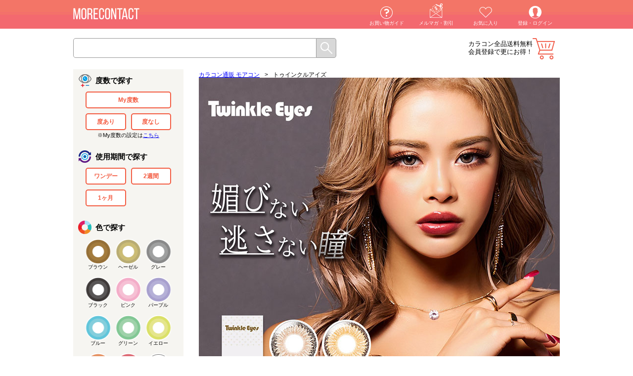

--- FILE ---
content_type: text/html; charset=UTF-8
request_url: https://morecon.jp/b/523
body_size: 16634
content:
<!DOCTYPE html><html lang="ja"><head prefix="og: http://ogp.me/ns# fb: http://ogp.me/ns/fb# article: http://ogp.me/ns/article#"><meta http-equiv="Content-Type" content="text/html; charset=UTF-8" /><title>トゥインクルアイズ(TwinkleEyes)カラコン送料無料 人気色 | モアコンタクト(モアコン)公式カラコン通販</title><meta name="viewport" content="width=1024"><meta http-equiv="Expires" content="86400"><meta http-equiv="Content-Script-Type" content="text/javascript" /><meta http-equiv="Content-Style-Type" content="text/css" /><meta http-equiv="X-UA-Compatible" content="IE=edge"><!-- ファビコン --><link rel="shortcut icon" href="https://d28qg0el9tv5wv.cloudfront.net/favicon.ico" type="image/x-icon"><link rel="apple-touch-icon" href="https://d28qg0el9tv5wv.cloudfront.net/apple-touch-icon152.png"><link rel="apple-touch-icon" sizes="76x76" href="https://d28qg0el9tv5wv.cloudfront.net/apple-touch-icon76.png"><link rel="apple-touch-icon" sizes="120x120" href="https://d28qg0el9tv5wv.cloudfront.net/apple-touch-icon120.png"><link rel="apple-touch-icon" sizes="152x152" href="https://d28qg0el9tv5wv.cloudfront.net/apple-touch-icon152.png"><!-- 基本description --><meta name="description" content="圧倒的ギャルの視線で差をつける!元祖ギャルカラコン「TwinkleEyes」マンスリーも登場!!【送料無料】モアコンタクトでは即日発送やネコポス(ポスト投函)もあります!カラーコンタクト(度あり・度なし)ならカラコン通販のモアコンタクトにお任せ下さい。" /><meta name="keywords" content="トゥインクルアイズ,トゥインクルアイズマンスリー,マンスリー,1month,シークレット,ハーフ" /><meta name="copyright" content="Copyright (C) 2015 Rise UP, Inc. All Rights Reserved."><link rel="canonical" href="https://morecon.jp/b/523" /><!-- OGP&Twitter --><meta property="og:title" content="トゥインクルアイズ(TwinkleEyes)カラコン送料無料 人気色 | モアコンタクト(モアコン)公式カラコン通販"><meta property="og:description" content="圧倒的ギャルの視線で差をつける!元祖ギャルカラコン「TwinkleEyes」マンスリーも登場!!【送料無料】モアコンタクトでは即日発送やネコポス(ポスト投函)もあります!カラーコンタクト(度あり・度なし)ならカラコン通販のモアコンタクトにお任せ下さい。"><meta property="og:type" content="website"><meta property="og:url" content="https://morecon.jp/b/523"><meta property="og:image" content="https://d28qg0el9tv5wv.cloudfront.net/data/img/brand/TwinkleEyes/brand_1.jpg"><meta property="og:site_name" content="モアコンタクト"><meta name="thumbnail" content="https://d28qg0el9tv5wv.cloudfront.net/data/img/brand/TwinkleEyes/brand_1.jpg" /><meta name="twitter:card" content="summary_large_image"><meta name="twitter:site" content="@more_contact"><script type="text/javascript">var dataLayer = window.dataLayer || [];</script><!-- Google Tag Manager --><script>(function(w,d,s,l,i){w[l]=w[l]||[];w[l].push({'gtm.start':new Date().getTime(),event:'gtm.js'});var f=d.getElementsByTagName(s)[0],j=d.createElement(s),dl=l!='dataLayer'?'&l='+l:'';j.async=true;j.src='https://www.googletagmanager.com/gtm.js?id='+i+dl;f.parentNode.insertBefore(j,f);})(window,document,'script','dataLayer','GTM-T7D4DR');</script><!-- End Google Tag Manager --><!-- HTML5 IE対策 --><!--[if lt IE 9]><script type="text/javascript" src="https://html5shim.googlecode.com/svn/trunk/html5.js"></script><![endif]--><link rel="stylesheet" type="text/css" href="https://d28qg0el9tv5wv.cloudfront.net/css/main_pc.css?v=2025090911"><style type="text/css">header,footer,nav,section,article,figure,aside {display:block;}</style><script type="text/javascript" src="https://d28qg0el9tv5wv.cloudfront.net/js/jquery.min.js?v=20251224"></script><script type="text/javascript" src="/js/pc/main.min.js?v=20231018"></script><script type="text/javascript" src="https://d28qg0el9tv5wv.cloudfront.net/js/validation.js?v=20251224"></script><script type="text/javascript" src="https://d28qg0el9tv5wv.cloudfront.net/js/eccube.js?v=20220905"></script><script type="text/javascript" src="https://d28qg0el9tv5wv.cloudfront.net/js/jquery-animate-css-rotate-scale.js?v=20251224"></script><script type="text/javascript" src="https://d28qg0el9tv5wv.cloudfront.net/js/jquery.easing.1.3.js?v=20251224"></script><script type="text/javascript" src="https://d28qg0el9tv5wv.cloudfront.net/js/HeightAdjust.js?v=20251224"></script><script type="text/javascript" src="https://d28qg0el9tv5wv.cloudfront.net/js/ga.js?v=20251224"></script><!-- #2342 次期メジャーバージョン(2.14)にてeccube.legacy.jsは削除予定.モジュール、プラグインの互換性を考慮して2.13では残します. --><script type="text/javascript" src="https://d28qg0el9tv5wv.cloudfront.net/js/eccube.legacy.js?v=20251224"></script><script type="text/javascript" src="https://d28qg0el9tv5wv.cloudfront.net/js/morecon.js?v=20251224" charset="utf-8"></script><script type="text/javascript">$(function(){});</script><!-- Ad google except for cvpage by plan-b & septeni --><!-- Global site tag (gtag.js) - Google Ads: 793929657 --><script async src="https://www.googletagmanager.com/gtag/js?id=AW-793929657"></script><script>window.dataLayer = window.dataLayer || [];function gtag(){dataLayer.push(arguments);}gtag('js', new Date());gtag('config', 'AW-793929657');gtag('config', 'AW-930578052');gtag('config', 'AW-760232774');</script><!-- Event snippet for Example dynamic remarketing page --><script>gtag('event', 'page_view', {'send_to': 'AW-930578052','ecomm_prodid': '','ecomm_pagetype': 'product','ecomm_totalvalue': ''});</script><!-- System CartRecovery for cartpage --><script>contx = {'user': {'id': ''},'cart': {'items': []}};</script><!-- System CartRecovery for allpage --><script>(function(w,d,s,c,i){w[c]=w[c]||{};w[c].trackingId=i;var f=d.getElementsByTagName(s)[0],j=d.createElement(s);j.async=true;j.src='//cdn.contx.net/collect.js';f.parentNode.insertBefore(j,f);})(window,document,'script','contx','CTX-LEHg2Lwf');</script><!-- CAW Tracking Mark Code Start by opt --><script>!function(e,t,n,r,a,c,s){e.TrackerObject=a,e[a]=e[a]|| function(){(e[a].q=e[a].q||[]).push(arguments)},e[a].l=1*new Date,c=t.createElement(n), s=t.getElementsByTagName(n)[0],c.async=1,c.src=r+"?_t="+e[a].l, s.parentNode.insertBefore(c,s)} (window,document,"script","https://script-ad.mobadme.jp/js/tracker.js","trk"); trk("configure", "domain", "morecon.jp");trk("set", "43621");</script><!-- CAW Tracking Mark Code End by opt--><!-- System KARTE for allpage --><script>!function(n){var a=window[n]=function(){var n=[].slice.call(arguments);return a.x?a.x.apply(0,n):a.q.push(n)};a.q=[],a.i=Date.now()}("krt")</script><script async src="https://cdn-edge.karte.io/51a3f7d9b1d66d859cdadcc155fd6554/edge.js"></script><!-- START Rakuten Marketing Tracking --><script type="text/javascript">(function (url) {/*Tracking BootstrapSet Up DataLayer objects/properties here*/if(!window.DataLayer){window.DataLayer = {};}if(!DataLayer.events){DataLayer.events = {};}DataLayer.events.SiteSection = "1";var loc, ct = document.createElement("script");ct.type = "text/javascript";ct.async = true;ct.src = url;loc = document.getElementsByTagName('script')[0];loc.parentNode.insertBefore(ct, loc);}(document.location.protocol + "//intljs.rmtag.com/115260.ct.js"));</script><!-- END Rakuten Marketing Tracking --><script src="//statics.a8.net/a8sales/a8sales.js"></script><style>.icons_gr .icon_reserve {background-color: #f8903b;color: #fff;}.icons_gr .icon_mp {background-color: #800080;color: #fff;}.list_line_color article .icon_reserve, .list_line_bland article .icon_reserve, .list_line_model article .icon_reserve, .list_line_style article .icon_reserve {position: absolute;top: 0;right: 0;padding: 5px 20px;background-color: #f8903b;text-align: center;color: #fff;font-size: 10px;border-radius: 0px 3px 0 0;}.in_cart article .info .icon .icon_reserve {background: #f8903b}</style><script src="https://d28qg0el9tv5wv.cloudfront.net/js/lazysizes.min.js"></script><script>(function() {window.lazySizesConfig = window.lazySizesConfig || {};})();</script></head><!-- ▼BODY部 スタート --><body><!-- Google Tag Manager (noscript) --><noscript><iframe src="https://www.googletagmanager.com/ns.html?id=GTM-T7D4DR" height="0" width="0" style="display:none;visibility:hidden"></iframe></noscript><!-- End Google Tag Manager (noscript) --><div id="Wrapper"><header><!--▼HEADER--><link href="https://d28qg0el9tv5wv.cloudfront.net/assets/css/headerPartsPc.css?v=20250808" rel="stylesheet"><p class="logo"><a href="https://morecon.jp/"><img src="https://d28qg0el9tv5wv.cloudfront.net/img/pc/common/header/logo_off.png?v=3" alt="カラコン通販【送料無料・当日発送】（度あり・度なし・ワンデー）" width="100%"></a></p><div id="header-menu-pc"></div><div class="search"><form method="GET" action="/search"><input type="text" id="SearchBox" name="keyword" value="" autocomplete="off"><input type="submit" value="" class="send_btn"><div class="clear_fix"></div></form></div><div id="user-status-pc"></div><div id="cart-button-pc"></div><div class="clear_fix"></div><script type="text/javascript" src="https://d28qg0el9tv5wv.cloudfront.net/assets/js/headerPartsPc.js?v=20250808"></script><!--▲HEADER--></header><div class="main_contents"><div id="SideNavi"><!-- ▼商品検索 --><style>#SideNavi .nav_brand {background-image: url(/img/common/select_brand.png?v=1);background-repeat: no-repeat;background-position: top 16px left;background-size: 27px;}#SideNavi .nav_brand ul li {width: 100%;margin: 5px 0;font-size: 12px;}#SideNavi .nav_brand ul li a {text-decoration: none;color: #000;}.nav_brand.ui_accordion {border: none;clear: both;cursor: pointer;}#SideNavi .nav_brand.ui_accordion .spec_label {background-repeat: no-repeat;background-size: 38px;background-position: right 3px center;background-image: url(/img/pc/common/arrow_down.png?v=1);}#SideNavi .nav_brand.ui_accordion .spec_label.active {background-image: url(/img/pc/common/arrow_up.png?v=1);}#SideNavi .my_power_btn {width: 100% !important;}#SideNavi .my_power_caption{text-align: center;font-size: 11px;}#SideNavi .nav_color ul li.color_clear label {background-image: url(../data/img/pc/top/color_clear.png?v=1);background-size: 52px;}#SideNavi .nav_color ul li.color_clear input[type="checkbox"]:checked+label {background-image: url(../data/img/pc/top/color_clear.png?v=1);position: relative;}</style><form method="GET" action="/search" id="SearchSideNav" autocomplete="off"><input type="hidden" name="category_id" value="" /><input type="hidden" name="orderby" value="" /><section class="nav_pwr"><div class="spec_label">度数で探す</div><ul><li class="my_power_btn"><input type="checkbox" name="my_power" value="1" id="my_power" ><label for="my_power" id="my_power_label" data-id="my_power_label" data-hasmypower="">My度数</label></li><li><input type="checkbox" name="power[]" value="度あり" id="power_1" ><label for="power_1">度あり</label></li><li><input type="checkbox" name="power[]" value="度なし" id="power_2" ><label for="power_2">度なし</label></li></ul><div class="clear_fix"></div><div class="my_power_caption">※My度数の設定は<a href="/mypage/mykarte">こちら</a></div></section><section class="nav_day"><div class="spec_label">使用期間で探す</div><ul><li><input type="checkbox" name="span[]" value="ワンデー" id="span_1" ><label for="span_1">ワンデー</label></li><li><input type="checkbox" name="span[]" value="2週間" id="span_2" ><label for="span_2">2週間</label></li><li><input type="checkbox" name="span[]" value="1ヶ月" id="span_3" ><label for="span_3">1ヶ月</label></li></ul><div class="clear_fix"></div></section><section class="nav_color"><div class="spec_label">色で探す</div><ul><li class="color_brown"><input type="checkbox" name="color[]" value="ブラウン" id="color_1" ><label for="color_1">ブラウン</label></li><li class="color_hazel"><input type="checkbox" name="color[]" value="ヘーゼル" id="color_2" ><label for="color_2">ヘーゼル</label></li><li class="color_gray"><input type="checkbox" name="color[]" value="グレー" id="color_3" ><label for="color_3">グレー</label></li><li class="color_black"><input type="checkbox" name="color[]" value="ブラック" id="color_4" ><label for="color_4">ブラック</label></li><li class="color_pink"><input type="checkbox" name="color[]" value="ピンク" id="color_5" ><label for="color_5">ピンク</label></li><li class="color_purple"><input type="checkbox" name="color[]" value="パープル" id="color_6" ><label for="color_6">パープル</label></li><li class="color_blue"><input type="checkbox" name="color[]" value="ブルー" id="color_7" ><label for="color_7">ブルー</label></li><li class="color_green"><input type="checkbox" name="color[]" value="グリーン" id="color_8" ><label for="color_8">グリーン</label></li><li class="color_yellow"><input type="checkbox" name="color[]" value="イエロー" id="color_9" ><label for="color_9">イエロー</label></li><li class="color_orange"><input type="checkbox" name="color[]" value="オレンジ" id="color_10" ><label for="color_10">オレンジ</label></li><li class="color_red"><input type="checkbox" name="color[]" value="レッド" id="color_11" ><label for="color_11">レッド</label></li><li class="color_white"><input type="checkbox" name="color[]" value="ホワイト" id="color_12" ><label for="color_12">ホワイト</label></li><li class="color_clear"><input type="checkbox" name="color[]" value="クリア" id="color_14" ><label for="color_14">クリア</label></li></ul><div class="clear_fix"></div></section><section class="nav_dia"><div class="spec_label">レンズ直径(DIA)で探す</div><ul><li><input type="checkbox" name="dia[]" value="14.0mm" id="dia_1" ><label for="dia_1">14.0mm</label></li><li><input type="checkbox" name="dia[]" value="14.1mm" id="dia_2" ><label for="dia_2">14.1mm</label></li><li><input type="checkbox" name="dia[]" value="14.2mm" id="dia_3" ><label for="dia_3">14.2mm</label></li><li><input type="checkbox" name="dia[]" value="14.3mm" id="dia_4" ><label for="dia_4">14.3mm</label></li><li><input type="checkbox" name="dia[]" value="14.4mm" id="dia_5" ><label for="dia_5">14.4mm</label></li><li><input type="checkbox" name="dia[]" value="14.5mm" id="dia_6" ><label for="dia_6">14.5mm</label></li><li><input type="checkbox" name="dia[]" value="14.8mm" id="dia_7" ><label for="dia_7">14.8mm</label></li><li><input type="checkbox" name="dia[]" value="15.0mm" id="dia_8" ><label for="dia_8">15.0mm</label></li></ul><div class="clear_fix"></div></section><section class="nav_dia"><div class="spec_label">着色直径で探す</div><ul><li><input type="checkbox" name="cc[]" value="11.2mm" id="cc_1" ><label for="cc_1">11.2mm</label></li><li><input type="checkbox" name="cc[]" value="11.8mm" id="cc_2" ><label for="cc_2">11.8mm</label></li><li><input type="checkbox" name="cc[]" value="11.9mm" id="cc_3" ><label for="cc_3">11.9mm</label></li><li><input type="checkbox" name="cc[]" value="12.0mm" id="cc_4" ><label for="cc_4">12.0mm</label></li><li><input type="checkbox" name="cc[]" value="12.1mm" id="cc_5" ><label for="cc_5">12.1mm</label></li><li><input type="checkbox" name="cc[]" value="12.2mm" id="cc_6" ><label for="cc_6">12.2mm</label></li><li><input type="checkbox" name="cc[]" value="12.3mm" id="cc_7" ><label for="cc_7">12.3mm</label></li><li><input type="checkbox" name="cc[]" value="12.4mm" id="cc_8" ><label for="cc_8">12.4mm</label></li><li><input type="checkbox" name="cc[]" value="12.5mm" id="cc_9" ><label for="cc_9">12.5mm</label></li><li><input type="checkbox" name="cc[]" value="12.6mm" id="cc_10" ><label for="cc_10">12.6mm</label></li><li><input type="checkbox" name="cc[]" value="12.7mm" id="cc_11" ><label for="cc_11">12.7mm</label></li><li><input type="checkbox" name="cc[]" value="12.8mm" id="cc_12" ><label for="cc_12">12.8mm</label></li><li><input type="checkbox" name="cc[]" value="12.9mm" id="cc_13" ><label for="cc_13">12.9mm</label></li><li><input type="checkbox" name="cc[]" value="13.0mm" id="cc_14" ><label for="cc_14">13.0mm</label></li><li><input type="checkbox" name="cc[]" value="13.1mm" id="cc_15" ><label for="cc_15">13.1mm</label></li><li><input type="checkbox" name="cc[]" value="13.2mm" id="cc_16" ><label for="cc_16">13.2mm</label></li><li><input type="checkbox" name="cc[]" value="13.3mm" id="cc_17" ><label for="cc_17">13.3mm</label></li><li><input type="checkbox" name="cc[]" value="13.4mm" id="cc_18" ><label for="cc_18">13.4mm</label></li><li><input type="checkbox" name="cc[]" value="13.5mm" id="cc_19" ><label for="cc_19">13.5mm</label></li><li><input type="checkbox" name="cc[]" value="13.6mm" id="cc_20" ><label for="cc_20">13.6mm</label></li><li><input type="checkbox" name="cc[]" value="13.7mm" id="cc_21" ><label for="cc_21">13.7mm</label></li><li><input type="checkbox" name="cc[]" value="13.8mm" id="cc_22" ><label for="cc_22">13.8mm</label></li><li><input type="checkbox" name="cc[]" value="13.9mm" id="cc_23" ><label for="cc_23">13.9mm</label></li><li><input type="checkbox" name="cc[]" value="14.0mm" id="cc_24" ><label for="cc_24">14.0mm</label></li><li><input type="checkbox" name="cc[]" value="14.1mm" id="cc_25" ><label for="cc_25">14.1mm</label></li><li><input type="checkbox" name="cc[]" value="14.2mm" id="cc_26" ><label for="cc_26">14.2mm</label></li><li><input type="checkbox" name="cc[]" value="14.3mm" id="cc_27" ><label for="cc_27">14.3mm</label></li><li><input type="checkbox" name="cc[]" value="14.4mm" id="cc_28" ><label for="cc_28">14.4mm</label></li><li><input type="checkbox" name="cc[]" value="14.5mm" id="cc_29" ><label for="cc_29">14.5mm</label></li><li><input type="checkbox" name="cc[]" value="14.6mm" id="cc_30" ><label for="cc_30">14.6mm</label></li><li><input type="checkbox" name="cc[]" value="14.7mm" id="cc_31" ><label for="cc_31">14.7mm</label></li><li><input type="checkbox" name="cc[]" value="14.8mm" id="cc_32" ><label for="cc_32">14.8mm</label></li><li><input type="checkbox" name="cc[]" value="非公表" id="cc_33" ><label for="cc_33">非公表</label></li></ul><div class="clear_fix"></div></section><div class="more_nav ui_accordion"><div class="spec_label">もっと詳細にしぼり込む</div><div class="container"><section class="nav_bc"><div class="spec_label">ベースカーブ(BC)で探す</div><ul><li><input type="checkbox" name="bc[]" value="8.5mm" id="bc_1" ><label for="bc_1">8.5mm</label></li><li><input type="checkbox" name="bc[]" value="8.6mm" id="bc_2" ><label for="bc_2">8.6mm</label></li><li><input type="checkbox" name="bc[]" value="8.7mm" id="bc_3" ><label for="bc_3">8.7mm</label></li><li><input type="checkbox" name="bc[]" value="8.8mm" id="bc_4" ><label for="bc_4">8.8mm</label></li><li><input type="checkbox" name="bc[]" value="8.9mm" id="bc_5" ><label for="bc_5">8.9mm</label></li><li><input type="checkbox" name="bc[]" value="9.0mm" id="bc_6" ><label for="bc_6">9.0mm</label></li></ul><div class="clear_fix"></div></section><section class="nav_style"><div class="spec_label">なりたい瞳から探す</div><ul><li><input type="checkbox" name="cate_ids[]" value="102" id="style_1" ><label for="style_1">ナチュラル</label></li><li><input type="checkbox" name="cate_ids[]" value="101" id="style_2" ><label for="style_2">ハーフ系</label></li><li><input type="checkbox" name="cate_ids[]" value="496" id="style_3" ><label for="style_3">裸眼風</label></li><li><input type="checkbox" name="cate_ids[]" value="103" id="style_4" ><label for="style_4">彼ウケ</label></li><li><input type="checkbox" name="cate_ids[]" value="637" id="style_5" ><label for="style_5">コスプレ</label></li><li><input type="checkbox" name="cate_ids[]" value="104" id="style_6" ><label for="style_6">高発色</label></li></ul><div class="clear_fix"></div></section><section class="nav_border"><div class="spec_label">フチあり・なしで探す</div><ul><li><input type="checkbox" name="cate_ids[]" value="30" id="border_1" ><label for="border_1">フチあり</label></li><li><input type="checkbox" name="cate_ids[]" value="31" id="border_2" ><label for="border_2">フチなし</label></li></ul><div class="clear_fix"></div></section><section class="nav_moisture"><div class="spec_label">含水率</div><ul><li><input type="checkbox" name="cate_ids[]" value="341" id="moisture_1" ><label for="moisture_1">38.6%以下</label></li><li><input type="checkbox" name="cate_ids[]" value="342" id="moisture_2" ><label for="moisture_2">42.5-47.0%</label></li><li><input type="checkbox" name="cate_ids[]" value="343" id="moisture_3" ><label for="moisture_3">55.0%以上</label></li></ul><div class="clear_fix"></div></section></div></div><section class="nav_etc"><div class="spec_label">その他の商品を探す</div><ul><li class="other_case"><a href="/c/12">ケア用品・その他</a></li></ul><div class="clear_fix"></div></section><section class="nav_brand ui_accordion"><div class="spec_label" onclick="ga_clickEvent('nav_search_brand')">ブランド名で探す</div><ul class="container"><li><a href="/b/796" title="プラスニャン" onclick="ga_clickEvent('nav_select_brand')">プラスニャン</a></li><li><a href="/b/795" title="ミフェ" onclick="ga_clickEvent('nav_select_brand')">ミフェ</a></li><li><a href="/b/794" title="アンヴィシリコーン" onclick="ga_clickEvent('nav_select_brand')">アンヴィシリコーン</a></li><li><a href="/b/793" title="オー" onclick="ga_clickEvent('nav_select_brand')">オー</a></li><li><a href="/b/792" title="メロット トーリック(乱視用)" onclick="ga_clickEvent('nav_select_brand')">メロット トーリック(乱視用)</a></li><li><a href="/b/791" title="ウユ ワンマンス" onclick="ga_clickEvent('nav_select_brand')">ウユ ワンマンス</a></li><li><a href="/b/790" title="ガールクラッシュ" onclick="ga_clickEvent('nav_select_brand')">ガールクラッシュ</a></li><li><a href="/b/789" title="メビラージュ" onclick="ga_clickEvent('nav_select_brand')">メビラージュ</a></li><li><a href="/b/788" title="ラディリス" onclick="ga_clickEvent('nav_select_brand')">ラディリス</a></li><li><a href="/b/787" title="メイリールーナーワンデー" onclick="ga_clickEvent('nav_select_brand')">メイリールーナーワンデー</a></li><li><a href="/b/786" title="ウィンクゥー" onclick="ga_clickEvent('nav_select_brand')">ウィンクゥー</a></li><li><a href="/i/6086" title="オーレンズ レインワンデー" onclick="ga_clickEvent('nav_select_brand')">オーレンズ レインワンデー</a></li><li><a href="/b/784" title="グロヴィー" onclick="ga_clickEvent('nav_select_brand')">グロヴィー</a></li><li><a href="/b/783" title="シャルトンワンマンス" onclick="ga_clickEvent('nav_select_brand')">シャルトンワンマンス</a></li><li><a href="/b/782" title="ミレディ ワンマンス" onclick="ga_clickEvent('nav_select_brand')">ミレディ ワンマンス</a></li><li><a href="/b/781" title="ワンデーリフレア アンローラ" onclick="ga_clickEvent('nav_select_brand')">ワンデーリフレア アンローラ</a></li><li><a href="/b/780" title="プロウィンク" onclick="ga_clickEvent('nav_select_brand')">プロウィンク</a></li><li><a href="/b/779" title="アイスター" onclick="ga_clickEvent('nav_select_brand')">アイスター</a></li><li><a href="/b/778" title="ロミュ" onclick="ga_clickEvent('nav_select_brand')">ロミュ</a></li><li><a href="/b/777" title="キュプリエ ワンマンス" onclick="ga_clickEvent('nav_select_brand')">キュプリエ ワンマンス</a></li><li><a href="/b/776" title="フォモミ ワンデー スウィートシリーズ" onclick="ga_clickEvent('nav_select_brand')">フォモミ ワンデー スウィートシリーズ</a></li><li><a href="/b/775" title="オーレンズ グローイティアワンデー" onclick="ga_clickEvent('nav_select_brand')">オーレンズ グローイティアワンデー</a></li><li><a href="/b/774" title="リルミィ" onclick="ga_clickEvent('nav_select_brand')">リルミィ</a></li><li><a href="/b/773" title="ツーウィークピュアうるおいプラス(乱視用)" onclick="ga_clickEvent('nav_select_brand')">ツーウィークピュアうるおいプラス(乱視用)</a></li><li><a href="/i/5938" title="ツーウィークピュアうるおいプラス" onclick="ga_clickEvent('nav_select_brand')">ツーウィークピュアうるおいプラス</a></li><li><a href="/b/771" title="ワンデーピュアうるおいプラス(乱視用)" onclick="ga_clickEvent('nav_select_brand')">ワンデーピュアうるおいプラス(乱視用)</a></li><li><a href="/i/5935" title="ワンデーピュアうるおいプラス" onclick="ga_clickEvent('nav_select_brand')">ワンデーピュアうるおいプラス</a></li><li><a href="/b/769" title="一生モテコンワンデー" onclick="ga_clickEvent('nav_select_brand')">一生モテコンワンデー</a></li><li><a href="/b/768" title="ヴィレジェ" onclick="ga_clickEvent('nav_select_brand')">ヴィレジェ</a></li><li><a href="/b/767" title="オーレンズ リアリッシュワンデー" onclick="ga_clickEvent('nav_select_brand')">オーレンズ リアリッシュワンデー</a></li><li><a href="/b/766" title="ベイビーモテコン マンスリー" onclick="ga_clickEvent('nav_select_brand')">ベイビーモテコン マンスリー</a></li><li><a href="/b/765" title="ヴェルヴェティア" onclick="ga_clickEvent('nav_select_brand')">ヴェルヴェティア</a></li><li><a href="/b/764" title="アーティラル58UVM" onclick="ga_clickEvent('nav_select_brand')">アーティラル58UVM</a></li><li><a href="/b/763" title="エティアメロウワンデー" onclick="ga_clickEvent('nav_select_brand')">エティアメロウワンデー</a></li><li><a href="/i/5838" title="ビタミンレンズ" onclick="ga_clickEvent('nav_select_brand')">ビタミンレンズ</a></li><li><a href="/b/761" title="ウユ" onclick="ga_clickEvent('nav_select_brand')">ウユ</a></li><li><a href="/b/759" title="ラヴェール トーリック(乱視用)" onclick="ga_clickEvent('nav_select_brand')">ラヴェール トーリック(乱視用)</a></li><li><a href="/b/758" title="カイカ" onclick="ga_clickEvent('nav_select_brand')">カイカ</a></li><li><a href="/b/757" title="ミシュー" onclick="ga_clickEvent('nav_select_brand')">ミシュー</a></li><li><a href="/b/756" title="シャプン" onclick="ga_clickEvent('nav_select_brand')">シャプン</a></li><li><a href="/b/755" title="フォモミ ワンマンス マジックシリーズ" onclick="ga_clickEvent('nav_select_brand')">フォモミ ワンマンス マジックシリーズ</a></li><li><a href="/b/754" title="プリモアマンスリー" onclick="ga_clickEvent('nav_select_brand')">プリモアマンスリー</a></li><li><a href="/b/753" title="フォモミ ワンデー マジックシリーズ" onclick="ga_clickEvent('nav_select_brand')">フォモミ ワンデー マジックシリーズ</a></li><li><a href="/b/752" title="チューズミー トーリック(乱視用)" onclick="ga_clickEvent('nav_select_brand')">チューズミー トーリック(乱視用)</a></li><li><a href="/b/751" title="フォモミ ワンデー アイリスシリーズ" onclick="ga_clickEvent('nav_select_brand')">フォモミ ワンデー アイリスシリーズ</a></li><li><a href="/b/750" title="フォモミ ワンマンス アイリスシリーズ" onclick="ga_clickEvent('nav_select_brand')">フォモミ ワンマンス アイリスシリーズ</a></li><li><a href="/i/5725" title="ピュアアクアワンデー UV Moist byZERU" onclick="ga_clickEvent('nav_select_brand')">ピュアアクアワンデー UV Moist byZERU</a></li><li><a href="/i/5723" title="エルコンワンデー38" onclick="ga_clickEvent('nav_select_brand')">エルコンワンデー38</a></li><li><a href="/b/747" title="チャロル" onclick="ga_clickEvent('nav_select_brand')">チャロル</a></li><li><a href="/b/746" title="とりーてぃー" onclick="ga_clickEvent('nav_select_brand')">とりーてぃー</a></li><li><a href="/b/745" title="アシストシュシュ ツインループワンデーネオ" onclick="ga_clickEvent('nav_select_brand')">アシストシュシュ ツインループワンデーネオ</a></li><li><a href="/b/744" title="オーレンズ フレンチシャインワンデー" onclick="ga_clickEvent('nav_select_brand')">オーレンズ フレンチシャインワンデー</a></li><li><a href="/b/743" title="モラク トーリック(乱視用)" onclick="ga_clickEvent('nav_select_brand')">モラク トーリック(乱視用)</a></li><li><a href="/b/742" title="クラセスト" onclick="ga_clickEvent('nav_select_brand')">クラセスト</a></li><li><a href="/b/741" title="ギャルネバーダイ マンスリー" onclick="ga_clickEvent('nav_select_brand')">ギャルネバーダイ マンスリー</a></li><li><a href="/b/740" title="クレイネル" onclick="ga_clickEvent('nav_select_brand')">クレイネル</a></li><li><a href="/b/739" title="ミィーユ" onclick="ga_clickEvent('nav_select_brand')">ミィーユ</a></li><li><a href="/i/5657" title="レヴィアクリアワンデー38%" onclick="ga_clickEvent('nav_select_brand')">レヴィアクリアワンデー38%</a></li><li><a href="/b/737" title="ワンデーリフレア エーアイ" onclick="ga_clickEvent('nav_select_brand')">ワンデーリフレア エーアイ</a></li><li><a href="/b/735" title="オーレンズ ムードナイトワンデー" onclick="ga_clickEvent('nav_select_brand')">オーレンズ ムードナイトワンデー</a></li><li><a href="/b/734" title="アイリスト" onclick="ga_clickEvent('nav_select_brand')">アイリスト</a></li><li><a href="/b/733" title="アイスーツ" onclick="ga_clickEvent('nav_select_brand')">アイスーツ</a></li><li><a href="/b/732" title="モワル" onclick="ga_clickEvent('nav_select_brand')">モワル</a></li><li><a href="/b/731" title="リセイ" onclick="ga_clickEvent('nav_select_brand')">リセイ</a></li><li><a href="/b/730" title="リルムーンシリコーンワンデー" onclick="ga_clickEvent('nav_select_brand')">リルムーンシリコーンワンデー</a></li><li><a href="/b/729" title="アシストシュシュ ファビルワンデー" onclick="ga_clickEvent('nav_select_brand')">アシストシュシュ ファビルワンデー</a></li><li><a href="/b/728" title="リルムーン0.03ゼロワンデー" onclick="ga_clickEvent('nav_select_brand')">リルムーン0.03ゼロワンデー</a></li><li><a href="/b/726" title="ファルーム" onclick="ga_clickEvent('nav_select_brand')">ファルーム</a></li><li><a href="/b/725" title="ルミアコンフォート2ウィークサークル" onclick="ga_clickEvent('nav_select_brand')">ルミアコンフォート2ウィークサークル</a></li><li><a href="/b/724" title="ワナフ" onclick="ga_clickEvent('nav_select_brand')">ワナフ</a></li><li><a href="/b/723" title="ワンデーリフレア ドレミ" onclick="ga_clickEvent('nav_select_brand')">ワンデーリフレア ドレミ</a></li><li><a href="/b/722" title="ツーウィークリフレア ベルタ シリコーン" onclick="ga_clickEvent('nav_select_brand')">ツーウィークリフレア ベルタ シリコーン</a></li><li><a href="/b/721" title="アイシークレットマンスリー" onclick="ga_clickEvent('nav_select_brand')">アイシークレットマンスリー</a></li><li><a href="/b/720" title="アイシークレットワンデー" onclick="ga_clickEvent('nav_select_brand')">アイシークレットワンデー</a></li><li><a href="/b/719" title="メイリーシフォンワンデー" onclick="ga_clickEvent('nav_select_brand')">メイリーシフォンワンデー</a></li><li><a href="/b/718" title="エンジェルカラーバンビワンマンス" onclick="ga_clickEvent('nav_select_brand')">エンジェルカラーバンビワンマンス</a></li><li><a href="/i/5464" title="ミーテソロワンデープリモシリーズ" onclick="ga_clickEvent('nav_select_brand')">ミーテソロワンデープリモシリーズ</a></li><li><a href="/b/716" title="ミミシャルム" onclick="ga_clickEvent('nav_select_brand')">ミミシャルム</a></li><li><a href="/b/715" title="メロール" onclick="ga_clickEvent('nav_select_brand')">メロール</a></li><li><a href="/b/714" title="エティアフィルミーワンデー" onclick="ga_clickEvent('nav_select_brand')">エティアフィルミーワンデー</a></li><li><a href="/b/713" title="ギャルネバーダイ" onclick="ga_clickEvent('nav_select_brand')">ギャルネバーダイ</a></li><li><a href="/b/712" title="フランミー トーリック(乱視用)" onclick="ga_clickEvent('nav_select_brand')">フランミー トーリック(乱視用)</a></li><li><a href="/b/711" title="オーレンズシャインタッチワンデー" onclick="ga_clickEvent('nav_select_brand')">オーレンズシャインタッチワンデー</a></li><li><a href="/b/710" title="シャルトンワンデー" onclick="ga_clickEvent('nav_select_brand')">シャルトンワンデー</a></li><li><a href="/b/709" title="エバーカラーワンマンス" onclick="ga_clickEvent('nav_select_brand')">エバーカラーワンマンス</a></li><li><a href="/b/708" title="せかいのふるーりー" onclick="ga_clickEvent('nav_select_brand')">せかいのふるーりー</a></li><li><a href="/b/707" title="トパーズ ワンマンス" onclick="ga_clickEvent('nav_select_brand')">トパーズ ワンマンス</a></li><li><a href="/b/706" title="フェアリーワンマンスニュートラルシリーズ" onclick="ga_clickEvent('nav_select_brand')">フェアリーワンマンスニュートラルシリーズ</a></li><li><a href="/b/705" title="フェアリーワンマンスシマーリングシリーズ" onclick="ga_clickEvent('nav_select_brand')">フェアリーワンマンスシマーリングシリーズ</a></li><li><a href="/b/704" title="フェリアモ マンスリー" onclick="ga_clickEvent('nav_select_brand')">フェリアモ マンスリー</a></li><li><a href="/b/703" title="ティトリトン" onclick="ga_clickEvent('nav_select_brand')">ティトリトン</a></li><li><a href="/b/702" title="ふふふ" onclick="ga_clickEvent('nav_select_brand')">ふふふ</a></li><li><a href="/b/701" title="アシストシュシュ リシェイドワンデー" onclick="ga_clickEvent('nav_select_brand')">アシストシュシュ リシェイドワンデー</a></li><li><a href="/b/700" title="オーレンズ ビッググローイワンデー" onclick="ga_clickEvent('nav_select_brand')">オーレンズ ビッググローイワンデー</a></li><li><a href="/b/699" title="オーレンズ エンディングワンデー" onclick="ga_clickEvent('nav_select_brand')">オーレンズ エンディングワンデー</a></li><li><a href="/b/698" title="ミチュミチュ" onclick="ga_clickEvent('nav_select_brand')">ミチュミチュ</a></li><li><a href="/b/697" title="マランマラン" onclick="ga_clickEvent('nav_select_brand')">マランマラン</a></li><li><a href="/b/696" title="ミムコ トーリック(乱視用)" onclick="ga_clickEvent('nav_select_brand')">ミムコ トーリック(乱視用)</a></li><li><a href="/b/695" title="ミレディ" onclick="ga_clickEvent('nav_select_brand')">ミレディ</a></li><li><a href="/b/694" title="フルッティー" onclick="ga_clickEvent('nav_select_brand')">フルッティー</a></li><li><a href="/b/693" title="キュプリエ" onclick="ga_clickEvent('nav_select_brand')">キュプリエ</a></li><li><a href="/b/692" title="トリコニナル" onclick="ga_clickEvent('nav_select_brand')">トリコニナル</a></li><li><a href="/b/691" title="プリモア" onclick="ga_clickEvent('nav_select_brand')">プリモア</a></li><li><a href="/b/690" title="エティアレオーヴワンデー" onclick="ga_clickEvent('nav_select_brand')">エティアレオーヴワンデー</a></li><li><a href="/b/689" title="オーレンズ リアルリングワンデー" onclick="ga_clickEvent('nav_select_brand')">オーレンズ リアルリングワンデー</a></li><li><a href="/b/688" title="オーレンズ ダブルティントワンデー" onclick="ga_clickEvent('nav_select_brand')">オーレンズ ダブルティントワンデー</a></li><li><a href="/b/687" title="エフォス" onclick="ga_clickEvent('nav_select_brand')">エフォス</a></li><li><a href="/b/686" title="エバーカラーワンデーミリモア" onclick="ga_clickEvent('nav_select_brand')">エバーカラーワンデーミリモア</a></li><li><a href="/b/685" title="ニュアンス バイ エアレンズ" onclick="ga_clickEvent('nav_select_brand')">ニュアンス バイ エアレンズ</a></li><li><a href="/b/684" title="モテコンマンスリー" onclick="ga_clickEvent('nav_select_brand')">モテコンマンスリー</a></li><li><a href="/b/683" title="ノックノック1month×クロミ♡マイメロディ" onclick="ga_clickEvent('nav_select_brand')">ノックノック1month×クロミ♡マイメロディ</a></li><li><a href="/b/682" title="マジェット" onclick="ga_clickEvent('nav_select_brand')">マジェット</a></li><li><a href="/b/680" title="ルナナチュラルワンデーBLB" onclick="ga_clickEvent('nav_select_brand')">ルナナチュラルワンデーBLB</a></li><li><a href="/i/4999" title="ピュアアクアツーウィークUV by ZERU" onclick="ga_clickEvent('nav_select_brand')">ピュアアクアツーウィークUV by ZERU</a></li><li><a href="/b/678" title="トパーズ トーリック(乱視用)" onclick="ga_clickEvent('nav_select_brand')">トパーズ トーリック(乱視用)</a></li><li><a href="/i/4985" title="ピュアアクアツーウィーク55 UVM byZERU" onclick="ga_clickEvent('nav_select_brand')">ピュアアクアツーウィーク55 UVM byZERU</a></li><li><a href="/b/676" title="ミマ マンスリー" onclick="ga_clickEvent('nav_select_brand')">ミマ マンスリー</a></li><li><a href="/b/675" title="ミーテソロ マンスリー" onclick="ga_clickEvent('nav_select_brand')">ミーテソロ マンスリー</a></li><li><a href="/b/674" title="アプデ" onclick="ga_clickEvent('nav_select_brand')">アプデ</a></li><li><a href="/b/673" title="オーレンズ ビビリングワンデー" onclick="ga_clickEvent('nav_select_brand')">オーレンズ ビビリングワンデー</a></li><li><a href="/b/672" title="オーレンズ スカンディワンデー" onclick="ga_clickEvent('nav_select_brand')">オーレンズ スカンディワンデー</a></li><li><a href="/b/671" title="オーレンズ グローイワンデー" onclick="ga_clickEvent('nav_select_brand')">オーレンズ グローイワンデー</a></li><li><a href="/i/4950" title="オーレンズ チェリームーンワンデー" onclick="ga_clickEvent('nav_select_brand')">オーレンズ チェリームーンワンデー</a></li><li><a href="/b/668" title="メルメル エレガントシリーズ" onclick="ga_clickEvent('nav_select_brand')">メルメル エレガントシリーズ</a></li><li><a href="/i/4915" title="ピュアアクアワンマンスUV by ZERU" onclick="ga_clickEvent('nav_select_brand')">ピュアアクアワンマンスUV by ZERU</a></li><li><a href="/b/663" title="アーティラル2ウィークUVM" onclick="ga_clickEvent('nav_select_brand')">アーティラル2ウィークUVM</a></li><li><a href="/b/660" title="ベイビーモテコン ワンデー" onclick="ga_clickEvent('nav_select_brand')">ベイビーモテコン ワンデー</a></li><li><a href="/b/658" title="フェアリーワンデーニュートラルシリーズ" onclick="ga_clickEvent('nav_select_brand')">フェアリーワンデーニュートラルシリーズ</a></li><li><a href="/b/657" title="フルーリーマンスリー" onclick="ga_clickEvent('nav_select_brand')">フルーリーマンスリー</a></li><li><a href="/i/4811" title="エアレンズ 1day モイスチャー55% UV ブルーライトセーブ" onclick="ga_clickEvent('nav_select_brand')">エアレンズ 1day モイスチャー55% UV ブルーライトセーブ</a></li><li><a href="/b/655" title="プライムコンタクトモイスチャーUV55%" onclick="ga_clickEvent('nav_select_brand')">プライムコンタクトモイスチャーUV55%</a></li><li><a href="/i/4794" title="ネオクリアワンデー" onclick="ga_clickEvent('nav_select_brand')">ネオクリアワンデー</a></li><li><a href="/b/653" title="アシストシュシュ ハスキーアイ:Re" onclick="ga_clickEvent('nav_select_brand')">アシストシュシュ ハスキーアイ:Re</a></li><li><a href="/b/651" title="モデライク" onclick="ga_clickEvent('nav_select_brand')">モデライク</a></li><li><a href="/b/650" title="ルミア コンフォートワンデーサークル" onclick="ga_clickEvent('nav_select_brand')">ルミア コンフォートワンデーサークル</a></li><li><a href="/b/649" title="ベルミー" onclick="ga_clickEvent('nav_select_brand')">ベルミー</a></li><li><a href="/b/647" title="パース" onclick="ga_clickEvent('nav_select_brand')">パース</a></li><li><a href="/b/646" title="メランジェシュエット ワンマンス" onclick="ga_clickEvent('nav_select_brand')">メランジェシュエット ワンマンス</a></li><li><a href="/b/644" title="フォモミ ワンデー シャイニングシリーズ" onclick="ga_clickEvent('nav_select_brand')">フォモミ ワンデー シャイニングシリーズ</a></li><li><a href="/b/643" title="トゥインクルアイズワンデーUVプラス" onclick="ga_clickEvent('nav_select_brand')">トゥインクルアイズワンデーUVプラス</a></li><li><a href="/b/641" title="メロット" onclick="ga_clickEvent('nav_select_brand')">メロット</a></li><li><a href="/b/640" title="フォンデュ" onclick="ga_clickEvent('nav_select_brand')">フォンデュ</a></li><li><a href="/b/638" title="ルミュー" onclick="ga_clickEvent('nav_select_brand')">ルミュー</a></li><li><a href="/b/637" title="ツーウィークゼルナチュラルUVM" onclick="ga_clickEvent('nav_select_brand')">ツーウィークゼルナチュラルUVM</a></li><li><a href="/b/633" title="チューズミーマンスリー" onclick="ga_clickEvent('nav_select_brand')">チューズミーマンスリー</a></li><li><a href="/b/631" title="ディズニープリンセスコレクション バイ ピエナージュ" onclick="ga_clickEvent('nav_select_brand')">ディズニープリンセスコレクション バイ ピエナージュ</a></li><li><a href="/b/630" title="ルーナメイク モイスト" onclick="ga_clickEvent('nav_select_brand')">ルーナメイク モイスト</a></li><li><a href="/b/629" title="メルメル バイ リッチスタンダード ジェムシリーズ" onclick="ga_clickEvent('nav_select_brand')">メルメル バイ リッチスタンダード ジェムシリーズ</a></li><li><a href="/b/628" title="ラムリエ" onclick="ga_clickEvent('nav_select_brand')">ラムリエ</a></li><li><a href="/i/4606" title="エアレンズ 2week モイスチャーUVコンフォータブル" onclick="ga_clickEvent('nav_select_brand')">エアレンズ 2week モイスチャーUVコンフォータブル</a></li><li><a href="/i/4605" title="エアレンズ 1day モイスチャー38% UV ウルトラティン" onclick="ga_clickEvent('nav_select_brand')">エアレンズ 1day モイスチャー38% UV ウルトラティン</a></li><li><a href="/b/625" title="ハルネ" onclick="ga_clickEvent('nav_select_brand')">ハルネ</a></li><li><a href="/b/624" title="メガコン" onclick="ga_clickEvent('nav_select_brand')">メガコン</a></li><li><a href="/b/620" title="アンヴィUV ワンマンス" onclick="ga_clickEvent('nav_select_brand')">アンヴィUV ワンマンス</a></li><li><a href="/b/619" title="オヴィ" onclick="ga_clickEvent('nav_select_brand')">オヴィ</a></li><li><a href="/b/618" title="チューズミー BLUE LIGHT SAVE" onclick="ga_clickEvent('nav_select_brand')">チューズミー BLUE LIGHT SAVE</a></li><li><a href="/b/613" title="ノックノック ワンデー" onclick="ga_clickEvent('nav_select_brand')">ノックノック ワンデー</a></li><li><a href="/b/612" title="ノックノック マンスリー" onclick="ga_clickEvent('nav_select_brand')">ノックノック マンスリー</a></li><li><a href="/b/611" title="ミキュアム" onclick="ga_clickEvent('nav_select_brand')">ミキュアム</a></li><li><a href="/i/4517" title="ツーウィークリフレア シリコーンUV" onclick="ga_clickEvent('nav_select_brand')">ツーウィークリフレア シリコーンUV</a></li><li><a href="/b/608" title="アイメイジング" onclick="ga_clickEvent('nav_select_brand')">アイメイジング</a></li><li><a href="/b/606" title="クオリテ エトワール ワンデー" onclick="ga_clickEvent('nav_select_brand')">クオリテ エトワール ワンデー</a></li><li><a href="/b/605" title="ミムコ" onclick="ga_clickEvent('nav_select_brand')">ミムコ</a></li><li><a href="/b/604" title="ドープウィンクワンデーUV" onclick="ga_clickEvent('nav_select_brand')">ドープウィンクワンデーUV</a></li><li><a href="/i/4413" title="エアレンズ 1day シリコーン Wモイスト" onclick="ga_clickEvent('nav_select_brand')">エアレンズ 1day シリコーン Wモイスト</a></li><li><a href="/b/598" title="ダイヤブルーム UVモイスト" onclick="ga_clickEvent('nav_select_brand')">ダイヤブルーム UVモイスト</a></li><li><a href="/i/4381" title="ワンデーリフレア シリコーン UV W-モイスチャー" onclick="ga_clickEvent('nav_select_brand')">ワンデーリフレア シリコーン UV W-モイスチャー</a></li><li><a href="/b/595" title="ピエナージュ ミミジェム マンスリー" onclick="ga_clickEvent('nav_select_brand')">ピエナージュ ミミジェム マンスリー</a></li><li><a href="/b/592" title="ピュアアクア リング 2week 55" onclick="ga_clickEvent('nav_select_brand')">ピュアアクア リング 2week 55</a></li><li><a href="/b/591" title="フルーリー" onclick="ga_clickEvent('nav_select_brand')">フルーリー</a></li><li><a href="/b/588" title="超モテコンウルトラワンデー" onclick="ga_clickEvent('nav_select_brand')">超モテコンウルトラワンデー</a></li><li><a href="/b/584" title="ピュアリティ サークル" onclick="ga_clickEvent('nav_select_brand')">ピュアリティ サークル</a></li><li><a href="/b/582" title="超モテコンウルトラマンスリー" onclick="ga_clickEvent('nav_select_brand')">超モテコンウルトラマンスリー</a></li><li><a href="/b/581" title="ヴァニタス" onclick="ga_clickEvent('nav_select_brand')">ヴァニタス</a></li><li><a href="/b/579" title="ミマ" onclick="ga_clickEvent('nav_select_brand')">ミマ</a></li><li><a href="/i/4110" title="ワンデーリフレア BL UVモイスチャー" onclick="ga_clickEvent('nav_select_brand')">ワンデーリフレア BL UVモイスチャー</a></li><li><a href="/b/571" title="エティアプリズムワンデー" onclick="ga_clickEvent('nav_select_brand')">エティアプリズムワンデー</a></li><li><a href="/b/569" title="ワンデーキャラアイ フィオリー" onclick="ga_clickEvent('nav_select_brand')">ワンデーキャラアイ フィオリー</a></li><li><a href="/b/567" title="チェリッタワンデー" onclick="ga_clickEvent('nav_select_brand')">チェリッタワンデー</a></li><li><a href="/b/565" title="ピュアリティ" onclick="ga_clickEvent('nav_select_brand')">ピュアリティ</a></li><li><a href="/b/564" title="レヴィア ブルーライトバリアワンデー カラー" onclick="ga_clickEvent('nav_select_brand')">レヴィア ブルーライトバリアワンデー カラー</a></li><li><a href="/i/4387" title="レヴィア ブルーライトバリアワンデー クリア" onclick="ga_clickEvent('nav_select_brand')">レヴィア ブルーライトバリアワンデー クリア</a></li><li><a href="/b/559" title="フェアリーワンデーシマーリングシリーズ" onclick="ga_clickEvent('nav_select_brand')">フェアリーワンデーシマーリングシリーズ</a></li><li><a href="/b/556" title="アシストシュシュ シュテラワンデー" onclick="ga_clickEvent('nav_select_brand')">アシストシュシュ シュテラワンデー</a></li><li><a href="/i/4672" title="ワンデーリフレアUVモイスチャー38" onclick="ga_clickEvent('nav_select_brand')">ワンデーリフレアUVモイスチャー38</a></li><li><a href="/b/548" title="メルメル バイ リッチスタンダード" onclick="ga_clickEvent('nav_select_brand')">メルメル バイ リッチスタンダード</a></li><li><a href="/b/544" title="モラク マンスリー" onclick="ga_clickEvent('nav_select_brand')">モラク マンスリー</a></li><li><a href="/b/542" title="マンスリーゼルナチュラル" onclick="ga_clickEvent('nav_select_brand')">マンスリーゼルナチュラル</a></li><li><a href="/b/539" title="プリモクレール" onclick="ga_clickEvent('nav_select_brand')">プリモクレール</a></li><li><a href="/b/536" title="2ウィークビューティーUV" onclick="ga_clickEvent('nav_select_brand')">2ウィークビューティーUV</a></li><li><a href="/b/535" title="ルミアモイスチャー" onclick="ga_clickEvent('nav_select_brand')">ルミアモイスチャー</a></li><li><a href="/b/532" title="モラク ワンデー" onclick="ga_clickEvent('nav_select_brand')">モラク ワンデー</a></li><li><a href="/b/531" title="エンジェルアイズワンデートーリック(乱視用)" onclick="ga_clickEvent('nav_select_brand')">エンジェルアイズワンデートーリック(乱視用)</a></li><li><a href="/b/530" title="ヒロインメイク ワンデーUVM" onclick="ga_clickEvent('nav_select_brand')">ヒロインメイク ワンデーUVM</a></li><li><a href="/b/524" title="ピエナージュ ミミジェム" onclick="ga_clickEvent('nav_select_brand')">ピエナージュ ミミジェム</a></li><li><a href="/b/523" title="トゥインクルアイズ" onclick="ga_clickEvent('nav_select_brand')">トゥインクルアイズ</a></li><li><a href="/b/520" title="ネオサイトワンデー シエルUV トーリック(乱視用)" onclick="ga_clickEvent('nav_select_brand')">ネオサイトワンデー シエルUV トーリック(乱視用)</a></li><li><a href="/b/519" title="アンドミー マンスリー" onclick="ga_clickEvent('nav_select_brand')">アンドミー マンスリー</a></li><li><a href="/b/516" title="ピュアナチュラル55%UV&モイスト" onclick="ga_clickEvent('nav_select_brand')">ピュアナチュラル55%UV&モイスト</a></li><li><a href="/b/511" title="チューズミー" onclick="ga_clickEvent('nav_select_brand')">チューズミー</a></li><li><a href="/i/3484" title="ピュアナチュラルプラス38%" onclick="ga_clickEvent('nav_select_brand')">ピュアナチュラルプラス38%</a></li><li><a href="/b/508" title="アンドミー ワンデー" onclick="ga_clickEvent('nav_select_brand')">アンドミー ワンデー</a></li><li><a href="/b/501" title="アシストシュシュ マインカラーワンデー" onclick="ga_clickEvent('nav_select_brand')">アシストシュシュ マインカラーワンデー</a></li><li><a href="/b/499" title="ヴェリタマンスリーサークル" onclick="ga_clickEvent('nav_select_brand')">ヴェリタマンスリーサークル</a></li><li><a href="/b/494" title="エアロフィットワンデー" onclick="ga_clickEvent('nav_select_brand')">エアロフィットワンデー</a></li><li><a href="/b/492" title="ルミア2ウィークUV" onclick="ga_clickEvent('nav_select_brand')">ルミア2ウィークUV</a></li><li><a href="/b/491" title="トパーズ" onclick="ga_clickEvent('nav_select_brand')">トパーズ</a></li><li><a href="/b/486" title="パーフェクトシリーズワンデー フルブルーム" onclick="ga_clickEvent('nav_select_brand')">パーフェクトシリーズワンデー フルブルーム</a></li><li><a href="/i/3230" title="フェリアモ クリア" onclick="ga_clickEvent('nav_select_brand')">フェリアモ クリア</a></li><li><a href="/b/478" title="エルコンワンデー55" onclick="ga_clickEvent('nav_select_brand')">エルコンワンデー55</a></li><li><a href="/b/474" title="シードアイコフレワンデーUVM" onclick="ga_clickEvent('nav_select_brand')">シードアイコフレワンデーUVM</a></li><li><a href="/b/473" title="ドルチェ パーフェクトワンデー ジョーカー" onclick="ga_clickEvent('nav_select_brand')">ドルチェ パーフェクトワンデー ジョーカー</a></li><li><a href="/b/468" title="エンジェルアイズワンデーUVモイスト" onclick="ga_clickEvent('nav_select_brand')">エンジェルアイズワンデーUVモイスト</a></li><li><a href="/b/467" title="シーブリンクワンデーUVモイスト" onclick="ga_clickEvent('nav_select_brand')">シーブリンクワンデーUVモイスト</a></li><li><a href="/b/465" title="アーティラルUVM" onclick="ga_clickEvent('nav_select_brand')">アーティラルUVM</a></li><li><a href="/b/464" title="エティアジュレワンデー" onclick="ga_clickEvent('nav_select_brand')">エティアジュレワンデー</a></li><li><a href="/b/461" title="シェリール バイ ダイヤ" onclick="ga_clickEvent('nav_select_brand')">シェリール バイ ダイヤ</a></li><li><a href="/b/456" title="クルーム" onclick="ga_clickEvent('nav_select_brand')">クルーム</a></li><li><a href="/i/3496" title="ピュアナチュラルプラス55%" onclick="ga_clickEvent('nav_select_brand')">ピュアナチュラルプラス55%</a></li><li><a href="/b/454" title="ピエナージュ 55%UV&Moist" onclick="ga_clickEvent('nav_select_brand')">ピエナージュ 55%UV&Moist</a></li><li><a href="/b/450" title="アシストシュシュ アイスフローラワンデー" onclick="ga_clickEvent('nav_select_brand')">アシストシュシュ アイスフローラワンデー</a></li><li><a href="/b/449" title="スウィートハート" onclick="ga_clickEvent('nav_select_brand')">スウィートハート</a></li><li><a href="/b/438" title="リッチスタンダードツーウィーク" onclick="ga_clickEvent('nav_select_brand')">リッチスタンダードツーウィーク</a></li><li><a href="/b/437" title="ネオサイト2weekシエルUV" onclick="ga_clickEvent('nav_select_brand')">ネオサイト2weekシエルUV</a></li><li><a href="/b/433" title="エヌズコレクション" onclick="ga_clickEvent('nav_select_brand')">エヌズコレクション</a></li><li><a href="/b/432" title="デコラティブアイズヴェール UVM" onclick="ga_clickEvent('nav_select_brand')">デコラティブアイズヴェール UVM</a></li><li><a href="/b/430" title="フェリアモ" onclick="ga_clickEvent('nav_select_brand')">フェリアモ</a></li><li><a href="/b/416" title="アイジェニック" onclick="ga_clickEvent('nav_select_brand')">アイジェニック</a></li><li><a href="/b/409" title="ファビュラス" onclick="ga_clickEvent('nav_select_brand')">ファビュラス</a></li><li><a href="/b/407" title="ワンデーキャラアイUVモイスト" onclick="ga_clickEvent('nav_select_brand')">ワンデーキャラアイUVモイスト</a></li><li><a href="/b/400" title="#チュチュワンデー" onclick="ga_clickEvent('nav_select_brand')">#チュチュワンデー</a></li><li><a href="/b/399" title="ヴェリタマンスリー" onclick="ga_clickEvent('nav_select_brand')">ヴェリタマンスリー</a></li><li><a href="/b/398" title="ヴェリタワンデー" onclick="ga_clickEvent('nav_select_brand')">ヴェリタワンデー</a></li><li><a href="/i/2502" title="フランミー クリア ワンデー" onclick="ga_clickEvent('nav_select_brand')">フランミー クリア ワンデー</a></li><li><a href="/i/4379" title="レヴィアクリアワンデー 55%" onclick="ga_clickEvent('nav_select_brand')">レヴィアクリアワンデー 55%</a></li><li><a href="/b/385" title="キャンディーマジック1month BLB" onclick="ga_clickEvent('nav_select_brand')">キャンディーマジック1month BLB</a></li><li><a href="/b/379" title="ルミア14.5" onclick="ga_clickEvent('nav_select_brand')">ルミア14.5</a></li><li><a href="/b/375" title="アシストシュシュ パピーラワンデー" onclick="ga_clickEvent('nav_select_brand')">アシストシュシュ パピーラワンデー</a></li><li><a href="/i/2366" title="ネオサイト14UV" onclick="ga_clickEvent('nav_select_brand')">ネオサイト14UV</a></li><li><a href="/b/373" title="エンジェルカラーバンビヴィンテージワンデー" onclick="ga_clickEvent('nav_select_brand')">エンジェルカラーバンビヴィンテージワンデー</a></li><li><a href="/b/366" title="ミラージュワンマンス" onclick="ga_clickEvent('nav_select_brand')">ミラージュワンマンス</a></li><li><a href="/i/2298" title="ルーナ クリアレンズ" onclick="ga_clickEvent('nav_select_brand')">ルーナ クリアレンズ</a></li><li><a href="/b/358" title="エティアルフレワンデー" onclick="ga_clickEvent('nav_select_brand')">エティアルフレワンデー</a></li><li><a href="/b/357" title="ルースシフォンゼルツーウィークUVM" onclick="ga_clickEvent('nav_select_brand')">ルースシフォンゼルツーウィークUVM</a></li><li><a href="/b/355" title="アシストシュシュ ハナビワンデーUV" onclick="ga_clickEvent('nav_select_brand')">アシストシュシュ ハナビワンデーUV</a></li><li><a href="/b/351" title="エバーカラーワンデールクアージュ" onclick="ga_clickEvent('nav_select_brand')">エバーカラーワンデールクアージュ</a></li><li><a href="/b/347" title="ルミア" onclick="ga_clickEvent('nav_select_brand')">ルミア</a></li><li><a href="/i/4713" title="2ウィークリフレアUV" onclick="ga_clickEvent('nav_select_brand')">2ウィークリフレアUV</a></li><li><a href="/b/340" title="ワンデーアイレリアルUVトーリック(乱視用)" onclick="ga_clickEvent('nav_select_brand')">ワンデーアイレリアルUVトーリック(乱視用)</a></li><li><a href="/b/337" title="ダイヤワンデー" onclick="ga_clickEvent('nav_select_brand')">ダイヤワンデー</a></li><li><a href="/b/335" title="エンジェルカラーバンビワンデーNEW" onclick="ga_clickEvent('nav_select_brand')">エンジェルカラーバンビワンデーNEW</a></li><li><a href="/b/325" title="レヴィア ワンマンス" onclick="ga_clickEvent('nav_select_brand')">レヴィア ワンマンス</a></li><li><a href="/b/323" title="レヴィア ワンデー" onclick="ga_clickEvent('nav_select_brand')">レヴィア ワンデー</a></li><li><a href="/b/322" title="マーブルワンデー" onclick="ga_clickEvent('nav_select_brand')">マーブルワンデー</a></li><li><a href="/b/312" title="マーブルワンマンス" onclick="ga_clickEvent('nav_select_brand')">マーブルワンマンス</a></li><li><a href="/b/294" title="エティアクールワンデー" onclick="ga_clickEvent('nav_select_brand')">エティアクールワンデー</a></li><li><a href="/b/292" title="ビュームワンデー" onclick="ga_clickEvent('nav_select_brand')">ビュームワンデー</a></li><li><a href="/b/290" title="ラヴェールマンスリー" onclick="ga_clickEvent('nav_select_brand')">ラヴェールマンスリー</a></li><li><a href="/b/279" title="レリッシュ" onclick="ga_clickEvent('nav_select_brand')">レリッシュ</a></li><li><a href="/b/278" title="ヴィクトリアワンデーアクアバイキャンディーマジック" onclick="ga_clickEvent('nav_select_brand')">ヴィクトリアワンデーアクアバイキャンディーマジック</a></li><li><a href="/b/271" title="ヴィクトリア2weekバイキャンディーマジック" onclick="ga_clickEvent('nav_select_brand')">ヴィクトリア2weekバイキャンディーマジック</a></li><li><a href="/b/254" title="ケア用品・その他" onclick="ga_clickEvent('nav_select_brand')">ケア用品・その他</a></li><li><a href="/b/249" title="シークレットキャンディーマジックワンデー" onclick="ga_clickEvent('nav_select_brand')">シークレットキャンディーマジックワンデー</a></li><li><a href="/b/238" title="ドルチェ コンタクト パーフェクトシリーズ ワンデー" onclick="ga_clickEvent('nav_select_brand')">ドルチェ コンタクト パーフェクトシリーズ ワンデー</a></li><li><a href="/b/111" title="ピュアナチュラルワンデー" onclick="ga_clickEvent('nav_select_brand')">ピュアナチュラルワンデー</a></li><li><a href="/b/189" title="エルコンワンデーエクシード" onclick="ga_clickEvent('nav_select_brand')">エルコンワンデーエクシード</a></li><li><a href="/b/74" title="シークレットキャンディーマジック" onclick="ga_clickEvent('nav_select_brand')">シークレットキャンディーマジック</a></li><li><a href="/b/39" title="ネオサイトワンデーリングUV" onclick="ga_clickEvent('nav_select_brand')">ネオサイトワンデーリングUV</a></li><li><a href="/b/67" title="キャンディーマジックヴィクトリアワンデー" onclick="ga_clickEvent('nav_select_brand')">キャンディーマジックヴィクトリアワンデー</a></li><li><a href="/b/148" title="プライムワンデー" onclick="ga_clickEvent('nav_select_brand')">プライムワンデー</a></li><li><a href="/i/678" title="エルコン2ウィークUV" onclick="ga_clickEvent('nav_select_brand')">エルコン2ウィークUV</a></li><li><a href="/b/229" title="ネオサイトワンデーシエルUV" onclick="ga_clickEvent('nav_select_brand')">ネオサイトワンデーシエルUV</a></li><li><a href="/b/92" title="ワンデーキャラアイ" onclick="ga_clickEvent('nav_select_brand')">ワンデーキャラアイ</a></li><li><a href="/i/4525" title="アイメイクワンデー" onclick="ga_clickEvent('nav_select_brand')">アイメイクワンデー</a></li><li><a href="/b/205" title="キャンディーマジック 1day BLB" onclick="ga_clickEvent('nav_select_brand')">キャンディーマジック 1day BLB</a></li><li><a href="/b/37" title="ネオサイトワンデーアクアモイスト" onclick="ga_clickEvent('nav_select_brand')">ネオサイトワンデーアクアモイスト</a></li><li><a href="/b/199" title="ドープウィンク" onclick="ga_clickEvent('nav_select_brand')">ドープウィンク</a></li><li><a href="/b/66" title="アイメイク" onclick="ga_clickEvent('nav_select_brand')">アイメイク</a></li><li><a href="/b/224" title="リルムーンワンマンス" onclick="ga_clickEvent('nav_select_brand')">リルムーンワンマンス</a></li><li><a href="/b/11" title="アンヴィUV" onclick="ga_clickEvent('nav_select_brand')">アンヴィUV</a></li><li><a href="/b/232" title="エルージュ" onclick="ga_clickEvent('nav_select_brand')">エルージュ</a></li><li><a href="/b/401" title="カラーズワンデー" onclick="ga_clickEvent('nav_select_brand')">カラーズワンデー</a></li><li><a href="/b/428" title="カラーズワンマンス" onclick="ga_clickEvent('nav_select_brand')">カラーズワンマンス</a></li><li><a href="/b/381" title="デコラティブアイズUV&moist" onclick="ga_clickEvent('nav_select_brand')">デコラティブアイズUV&moist</a></li><li><a href="/b/298" title="ビーハートビー2ウィーク" onclick="ga_clickEvent('nav_select_brand')">ビーハートビー2ウィーク</a></li><li><a href="/b/30" title="エバーカラーワンデーナチュラル モイストレーベルUV" onclick="ga_clickEvent('nav_select_brand')">エバーカラーワンデーナチュラル モイストレーベルUV</a></li><li><a href="/b/31" title="エバーカラーワンデーナチュラル" onclick="ga_clickEvent('nav_select_brand')">エバーカラーワンデーナチュラル</a></li><li><a href="/b/192" title="リルムーンワンデー" onclick="ga_clickEvent('nav_select_brand')">リルムーンワンデー</a></li><li><a href="/b/236" title="ルナナチュラル" onclick="ga_clickEvent('nav_select_brand')">ルナナチュラル</a></li><li><a href="/b/257" title="フランミー" onclick="ga_clickEvent('nav_select_brand')">フランミー</a></li><li><a href="/b/377" title="#チュチュ" onclick="ga_clickEvent('nav_select_brand')">#チュチュ</a></li><li><a href="/b/17" title="ラヴェール" onclick="ga_clickEvent('nav_select_brand')">ラヴェール</a></li><li><a href="/b/503" title="メランジェ シュエット" onclick="ga_clickEvent('nav_select_brand')">メランジェ シュエット</a></li></ul><div class="clear_fix"></div></section></form><!-- ▲商品検索 --></div><main class="contents"><!-- ▼メイン --><style>.brand_prom article ul li section .productName {font-size: 10px;min-height: 23px;font-weight: bold;margin: 5px 0;}.list_block_sub_title, .list_block_title{display: block;}.list_line_color article .left .list_block_sub_title, .list_line_bland article .left .list_block_sub_title, .list_line_model article .left .list_block_sub_title, .list_line_style article .left .list_block_sub_title {font-size: 10px;margin: 4px 0;}.list_line_color article .left .list_block_title, .list_line_bland article .left .list_block_title, .list_line_model article .left .list_block_title, .list_line_style article .left .list_block_title {font-size: 12px;font-weight: bold;}.brand_prom .brand_name{font-weight: bold;margin: 5px 0;padding: 10px 0;font-size: 14px;}.list_line_color .brand_name{font-weight: bold;margin: 5px 0;padding: 10px 0;font-size: 14px;border-bottom: 1px solid #ccc;}</style><script type="application/ld+json">{"@context":"https:\/\/schema.org\/","@type":"BreadcrumbList","itemListElement":[{"@type":"ListItem","position":1,"name":"TOP","item":"https:\/\/morecon.jp\/"},{"@type":"ListItem","position":2,"name":"\u30c8\u30a5\u30a4\u30f3\u30af\u30eb\u30a2\u30a4\u30ba"}]}</script><section class="brand_prom"><div class="breadcrumb_list_mod" ><ul><li><a href="https://morecon.jp/" itemprop="url"><span>カラコン通販 モアコン</span></a></li><li>&gt;</li><li>トゥインクルアイズ</li></ul></div><img data-src="https://d28qg0el9tv5wv.cloudfront.net/data/img/brand/TwinkleEyes/brand_1.jpg" class="full_width_img lazyload" alt="トゥインクルアイズ (TwinkleEyes)  1ヶ月 カラコン"><ul class="icons"><li class="icon_pwr"><p>度あり<br />度なし</p></li><li class="icon_span"><p>1ヶ月</p></li><li class="icon_dia"><p>14.5mm</p></li><li class="icon_bc"><p>8.7mm</p></li></ul><h1 class="brand_name">トゥインクルアイズ 人気色</h1>
<!-- 生成日時:2023/09/08 14:13:42 -->
<article class="col_2 none_top_line">
<ul>
	
<li>
<section class="col">
<img alt="ヘーゼル レンズ画像" data-src="https://d28qg0el9tv5wv.cloudfront.net/data/img/items/TWE-1m-d-uv-haz/b_thum_640x640_lens.jpg" class="lazyload">
<img alt="ヘーゼル 装用画像" data-src="https://d28qg0el9tv5wv.cloudfront.net/data/img/items/TWE-1m-d-uv-haz/b_thum_640x360_list.jpg" class="lazyload">
<h2 class="productName">ヘーゼル</h2>
<ul>
<li>
<div class="ui_btn">
<p><a href="/i/5213">度あり1枚入り</a></p>
</div>
</li>
</ul>
</section>
</li>
	
	
<li>
<section class="col">
<img alt="ブラウンベージュ レンズ画像" data-src="https://d28qg0el9tv5wv.cloudfront.net/data/img/items/TWE-1m-d-uv-bbe/b_thum_640x640_lens.jpg" class="lazyload">
<img alt="ブラウンベージュ 装用画像" data-src="https://d28qg0el9tv5wv.cloudfront.net/data/img/items/TWE-1m-d-uv-bbe/b_thum_640x360_list.jpg" class="lazyload">
<h2 class="productName">ブラウンベージュ</h2>
<ul>
<li>
<div class="ui_btn">
<p><a href="/i/5211">度あり1枚入り</a></p>
</div>
</li>
</ul>
</section>
</li>
	
</ul>
<div class="clear_fix"></div>
</article> 

<article class="col_2 none_top_line">
<ul>
	
<li>
<section class="col">
<ul>
<li>
<div class="ui_btn">
<p><a href="/i/5214">度なし2枚入り</a></p>
</div>
</li>
</ul>
</section>
</li>
	
	
<li>
<section class="col">
<ul>
<li>
<div class="ui_btn">
<p><a href="/i/5212">度なし2枚入り</a></p>
</div>
</li>
</ul>
</section>
</li>

</ul>
<div class="clear_fix"></div>
</article>


<!--▼スタイルシート呼び出し用タグ※消さない-->
<link href="https://d28qg0el9tv5wv.cloudfront.net/data/css/brand/brand_css.css" rel="stylesheet" type="text/css">
<!--▲スタイルシート呼び出し用タグ※消さない-->


<div class="etc">
<!--共通-->	
	<img alt="媚びない、逃さない瞳,高発色!圧倒的な存在感|トゥインクルアイズ(TwinkleEyes),マンスリー,1ヶ月,UVカット,モイスト,DIA14.5mm,BC8.7mm" data-src="https://d28qg0el9tv5wv.cloudfront.net/data/img/brand/TwinkleEyes/new2/lp_01.jpg" class="lazyload w100">
	<img alt="元祖ギャルカラコン!もっと大胆にもっと自分らしく♡圧倒的なギャルの視線で差をつける!トゥインクルアイズマンスリー,プチプラ価格になって,パワーアップリニューアル,| トゥインクルアイズ(TwinkleEyes),マンスリー,1ヶ月,UVカット,モイスト,DIA14.5mm,BC8.7mm" data-src="https://d28qg0el9tv5wv.cloudfront.net/data/img/brand/TwinkleEyes/new2/lp_02.jpg" class="lazyload w100">

<!--各カラーここから-->	

	<!--ヘーゼル-->
	<img alt="ヘーゼル(HAZEL)高発色のアッシュベージュで目力アップ!| トゥインクルアイズ(TwinkleEyes),マンスリー,1ヶ月,UVカット,モイスト,DIA14.5mm,BC8.7mm" data-src="https://d28qg0el9tv5wv.cloudfront.net/data/img/brand/TwinkleEyes/new2/lp_03.jpg" class="lazyload w100">
	<img alt="室内光と自然光の比較写真|大人の色気が溢れるセクシーEYE,独特なスモーキーブラウンと薄めブラウンを合わせることでクールな瞳に,オシャレを引き立てる最強のカラコン トゥインクルアイズ(TwinkleEyes),マンスリー,1ヶ月,UVカット,モイスト,DIA14.5mm,BC8.7mm" data-src="https://d28qg0el9tv5wv.cloudfront.net/data/img/brand/TwinkleEyes/new2/lp_04.jpg" class="lazyload w100">

	<div class="jamp_selector">
		<div class="jamp_btn">
			<p><a href="/i/5213">ヘーゼル(度あり1枚入)をCheckする≫</a></p>
		</div>
		<div class="jamp_btn">
			<p><a href="/i/5214">ヘーゼル(度なし2枚入)をCheckする≫</a></p>
		</div>
	</div>
	
	
	<!--ブラウンベージュ-->
	<img alt="ブラウンベージュ(BROWN BEIGE)ゴールド系のブラウンでがっつり盛れる!| トゥインクルアイズ(TwinkleEyes),マンスリー,1ヶ月,UVカット,モイスト,DIA14.5mm,BC8.7mm" data-src="https://d28qg0el9tv5wv.cloudfront.net/data/img/brand/TwinkleEyes/new2/lp_05.jpg" class="lazyload w100">
	<img alt="室内光と自然光の比較写真|妥協のない瞳で華やかに瞳を彩る,3トーンレンズ特有のカラー表現が奥行きを生み,カラーコンタクト本来の「映える瞳」を演出してくれる| トゥインクルアイズ(TwinkleEyes),マンスリー,1ヶ月,UVカット,モイスト,DIA14.5mm,BC8.7mm" data-src="https://d28qg0el9tv5wv.cloudfront.net/data/img/brand/TwinkleEyes/new2/lp_06.jpg" class="lazyload w100">

	<div class="jamp_selector">
		<div class="jamp_btn">
			<p><a href="/i/5211">ブラウンベージュ(度あり1枚入)をCheckする≫</a></p>
		</div>
		<div class="jamp_btn">
			<p><a href="/i/5212">ブラウンベージュ(度なし2枚入)をCheckする≫</a></p>
		</div>
	</div>
	
<!--共通-->
	<img alt="レンズスペック" data-src="https://d28qg0el9tv5wv.cloudfront.net/data/img/brand/TwinkleEyes/new2/lp_07.jpg" class="lazyload w100">
	<img alt="ナインナップ" data-src="https://d28qg0el9tv5wv.cloudfront.net/data/img/brand/TwinkleEyes/new2/lp_08.jpg" class="lazyload w100">
	<img alt="ストーリー" data-src="https://d28qg0el9tv5wv.cloudfront.net/data/img/brand/TwinkleEyes/new2/lp_09.jpg" class="lazyload w100">
	
	
<!--イメージモデルプロフィール-->	
	<img alt="かとみかさん　イメージモデルモプロフィール" data-src="https://d28qg0el9tv5wv.cloudfront.net/data/img/brand/TwinkleEyes/new2/lp_10.jpg" class="lazyload w100">
	

<h2 class="h2_title" style="margin-top: 40px;">トゥインクルアイズの他のシリーズはコチラ</h2>

<div class="ui_banner">
<a href="/b/643"><img alt="トゥインクルアイズワンデーUVプラスはコチラ" data-src="https://d28qg0el9tv5wv.cloudfront.net/data/img/sp/top/new_pickup/b643_730.jpg" class="lazyload"  width="100%"></a>
<p class="banner_title">トゥインクルアイズワンデーUVプラスはコチラ</p>
</div>
<br>


</div></section><section class="list_line_color"><h2 class="brand_name">トゥインクルアイズ (TwinkleEyes) のカラコン商品一覧</h2><!--▼商品--><article class="color_hazel"><a rel="external" href="/i/5211" name="product5211"><div class="inner_wrap"><div class="left"><div style="height: 45px; max-height: 45px; width: auto;"><!--★画像★--><img data-src="https://d28qg0el9tv5wv.cloudfront.net/data/img/items/TWE-1m-d-uv-bbe/t_thum_640x640_lens.jpg" alt="トゥインクルアイズ ブラウンベージュ 度あり" class="lens lazyload" /><img data-src="https://d28qg0el9tv5wv.cloudfront.net/data/img/items/TWE-1m-d-uv-bbe/t_thum_640x360_list.jpg" alt="トゥインクルアイズ ブラウンベージュ 度あり" class="worn lazyload" /></div><h3><span class="list_block_sub_title">TwinkleEyes BrownBeige</span><span class="list_block_title">ブラウンベージュ</span></h3></div><div class="right"><table><tr><td class="pwr">度あり<span class="small">-0.75~-6.00</span></td><td class="span">1ヶ月</td></tr><tr><td class="dia">DIA 14.5mm<span class="small">(着色 13.7mm)</span></td><td class="bc">8.7mm</td></tr></table><p class="memo"></p><div class="clear_fix"></div></div><div class="desc"><!--★商品コメント★--><p class="price"><span class="num">1箱1枚入り</span><span class="yen">&yen;</span>1,320<span class="tax">(税込)</span></p></div><div class="clear_fix"></div></div></a></article><!--▲商品--><!--▼商品--><article class="color_hazel"><a rel="external" href="/i/5214" name="product5214"><div class="inner_wrap"><div class="left"><div style="height: 45px; max-height: 45px; width: auto;"><!--★画像★--><img data-src="https://d28qg0el9tv5wv.cloudfront.net/data/img/items/TWE-1m-uv-haz/t_thum_640x640_lens.jpg" alt="トゥインクルアイズ ヘーゼル 度なし" class="lens lazyload" /><img data-src="https://d28qg0el9tv5wv.cloudfront.net/data/img/items/TWE-1m-uv-haz/t_thum_640x360_list.jpg" alt="トゥインクルアイズ ヘーゼル 度なし" class="worn lazyload" /></div><h3><span class="list_block_sub_title">TwinkleEyes Hazel</span><span class="list_block_title">ヘーゼル</span></h3></div><div class="right"><table><tr><td class="pwr">度なし</td><td class="span">1ヶ月</td></tr><tr><td class="dia">DIA 14.5mm<span class="small">(着色 13.7mm)</span></td><td class="bc">8.7mm</td></tr></table><p class="memo"></p><div class="clear_fix"></div></div><div class="desc"><!--★商品コメント★--><p class="price"><span class="num">1箱2枚入り</span><span class="yen">&yen;</span>1,760<span class="tax">(税込)</span></p></div><div class="clear_fix"></div></div></a></article><!--▲商品--><!--▼商品--><article class="color_hazel"><a rel="external" href="/i/5213" name="product5213"><div class="inner_wrap"><div class="left"><div style="height: 45px; max-height: 45px; width: auto;"><!--★画像★--><img data-src="https://d28qg0el9tv5wv.cloudfront.net/data/img/items/TWE-1m-d-uv-haz/t_thum_640x640_lens.jpg" alt="トゥインクルアイズ ヘーゼル 度あり" class="lens lazyload" /><img data-src="https://d28qg0el9tv5wv.cloudfront.net/data/img/items/TWE-1m-d-uv-haz/t_thum_640x360_list.jpg" alt="トゥインクルアイズ ヘーゼル 度あり" class="worn lazyload" /></div><h3><span class="list_block_sub_title">TwinkleEyes Hazel</span><span class="list_block_title">ヘーゼル</span></h3></div><div class="right"><table><tr><td class="pwr">度あり<span class="small">-0.75~-6.00</span></td><td class="span">1ヶ月</td></tr><tr><td class="dia">DIA 14.5mm<span class="small">(着色 13.7mm)</span></td><td class="bc">8.7mm</td></tr></table><p class="memo"></p><div class="clear_fix"></div></div><div class="desc"><!--★商品コメント★--><p class="price"><span class="num">1箱1枚入り</span><span class="yen">&yen;</span>1,320<span class="tax">(税込)</span></p></div><div class="clear_fix"></div></div></a></article><!--▲商品--><!--▼商品--><article class="color_hazel"><a rel="external" href="/i/5212" name="product5212"><div class="inner_wrap"><div class="left"><div style="height: 45px; max-height: 45px; width: auto;"><!--★画像★--><img data-src="https://d28qg0el9tv5wv.cloudfront.net/data/img/items/TWE-1m-uv-bbe/t_thum_640x640_lens.jpg" alt="トゥインクルアイズ ブラウンベージュ 度なし" class="lens lazyload" /><img data-src="https://d28qg0el9tv5wv.cloudfront.net/data/img/items/TWE-1m-uv-bbe/t_thum_640x360_list.jpg" alt="トゥインクルアイズ ブラウンベージュ 度なし" class="worn lazyload" /></div><h3><span class="list_block_sub_title">TwinkleEyes BrownBeige</span><span class="list_block_title">ブラウンベージュ</span></h3></div><div class="right"><table><tr><td class="pwr">度なし</td><td class="span">1ヶ月</td></tr><tr><td class="dia">DIA 14.5mm<span class="small">(着色 13.7mm)</span></td><td class="bc">8.7mm</td></tr></table><p class="memo"></p><div class="clear_fix"></div></div><div class="desc"><!--★商品コメント★--><p class="price"><span class="num">1箱2枚入り</span><span class="yen">&yen;</span>1,760<span class="tax">(税込)</span></p></div><div class="clear_fix"></div></div></a></article><!--▲商品--></section><script>$(function(){var heightAdjust=new HeightAdjust();heightAdjust.adjust(".list_line_color article .inner_wrap",2);});</script><!-- ▲メイン --></main><div class="clear_fix"></div></div><!-- ▼広告用(Google/accesstrade)_全ページ設置タグ_フッター --><!-- Ad google for allpage by basezero --><!-- Global site tag (gtag.js) - AdWords: 782934807 --><script async src="https://www.googletagmanager.com/gtag/js?id=AW-782934807"></script><script>window.dataLayer = window.dataLayer || [];function gtag(){dataLayer.push(arguments);}gtag('js', new Date());gtag('config', 'AW-782934807');</script><!-- Ad accesstrade for allpage by interspace --><script src="https://h.accesstrade.net/js/nct/lp.min.js"></script><!-- ▲広告用(Google/accesstrade)_全ページ設置タグ_フッター --><!-- ▼広告用タグ_LINE Ads Platform_CA_201907 --><!-- Do Not Modify --><script>(function(g,d,o){g._ltq=g._ltq||[];g._lt=g._lt||function(){g._ltq.push(arguments)};var h=location.protocol==='https:'?'https://d.line-scdn.net':'http://d.line-cdn.net';var s=d.createElement('script');s.async=1;s.src=o||h+'/n/line_tag/public/release/v1/lt.js';var t=d.getElementsByTagName('script')[0];t.parentNode.insertBefore(s,t);})(window, document);_lt('init', {customerType: 'lap',tagId: 'a4294ec8-38d4-4034-83b9-a7694f5943db'});_lt('send', 'pv', ['a4294ec8-38d4-4034-83b9-a7694f5943db']);/* コンバージョンとカスタムイベントタグ */var actionType = '';if(actionType != '' ){_lt('send', 'cv', {type: actionType},['a4294ec8-38d4-4034-83b9-a7694f5943db']);}</script><noscript><img height="1" width="1" style="display:none" src="https://tr.line.me/tag.gif?c_t=lap&t_id=a4294ec8-38d4-4034-83b9-a7694f5943db&e=pv&noscript=1" /></noscript><!-- ▲広告用タグ_LINE Ads Platform_CA_201907 --><!-- ▼商品情報の自動更新 --><style type="text/css">.product_detail_sync .spec {overflow: hidden;padding: 0px 10px;font-size: 14px;line-height: 1.2;}.product_detail_sync .spec dl,.product_detail_sync .spec dt,.product_detail_sync .spec dd {box-sizing: border-box;}.product_detail_sync .spec dl {background: #eee;border-right: 1px solid #ccc;border-bottom: 1px solid #ccc;border-left: 1px solid #ccc;}.product_detail_sync .spec dt,.product_detail_sync .spec dd {padding: 5px 5px 0 5px;border-top: 1px solid #ccc;}.product_detail_sync .spec dt {width: 30%;float: left;}.product_detail_sync .spec dd {background: #fff;margin-left: 30%;padding-bottom: 5px;border-left: 1px solid #ccc;}.product_detail_sync .spec dd:after {content: '';display: block;clear: both;}</style><script>$(function () {$(".product_detail_sync").each(function(index) {var productItem = $(this);var pid = productItem.data("pid");if (pid != undefined) {$.ajax({type: 'GET',url: 'https://morecon.jp/api/json.php?Operation=ItemLookup&Service=RUP&ItemId=' + pid,dataType: 'json'}).done(function (response) {if (response.Item != undefined) {var items = response.Item.ItemAttributes;var specItems = productItem.find(".spec");if (specItems) {var specHtml = '<dl>';var spec_span = (items.spec_span == 'ワンデー') ? 'ワンデー / 1day(1日)使い捨て' : ((items.spec_span == '2週間') ? 'ツーウィーク / 2week(2週間)' : ((items.spec_span == '1ヶ月') ? 'マンスリー / 1month(1ヶ月)' : items.spec_span));if (spec_span) {specHtml += '<dt>使用期限</dt><dd>'+spec_span+'</dd>';}if (items.spec_dia) {specHtml += '<dt>DIA</dt><dd>'+items.spec_dia+'</dd>';}if (items.spec_cc) {specHtml += '<dt>着色直径</dt><dd>'+items.spec_cc+'</dd>';}if (items.spec_bc) {specHtml += '<dt>レンズBC</dt><dd>'+items.spec_bc+'</dd>';}if (items.spec_moisture) {specHtml += '<dt>含水率</dt><dd>'+items.spec_moisture+'</dd>';}if (items.spec_sheet_number) {specHtml += '<dt>1箱の枚数</dt><dd>'+items.spec_sheet_number+'枚入</dd>';}if (items.price02_min_inctax) {var price = String(items.price02_min_inctax).replace(/(\d)(?=(\d\d\d)+(?!\d))/g, '$1,');specHtml += '<dt>価格</dt><dd>'+price+'円(税込)</dd>';}if (items.spec_dosu_range) {specHtml += '<dt>度数</dt><dd>'+items.spec_dosu_range+'</dd>';}specHtml += '</dl>';specItems.html(specHtml);}} else {productItem.hide();}}).fail(function () {console.log('ajax product api failed');});}});});</script><!-- ▲商品情報の自動更新 --><footer><!--▼FOOTER--><div class="footer_wrapper" style="min-height: 380px"><div class="left_col"><section><div class="menu_group">モアコンカスタマーサポート</div><ul><li><a href="/contact/">お問い合わせメールフォーム</a></li></ul></section><section><div class="menu_group">カスタマーサポートの営業時間</div><p class="support_hours">平日：11:00~17:00</p><p class="support_hours">土曜・日曜・祝日：9:00～16:00</p><p style="text-indent: -0.8em; padding-left:1em;">※土・日・祝はメール対応のみです。<br>営業時間に関しては、予告なく変更となる場合がございます。</p></section></div><div class="center_col"><section class="menu"><div class="menu_group">メニュー</div><ul><li><a href="https://morecon.jp/mypage/login">登録・ログイン</a></li><li><a href="https://morecon.jp/mypage/favorite/">お気に入り</a></li><li><a href="https://morecon.jp/pages/line_download/">メルマガ・クーポン</a></li><li><a href="https://guide.morecon.jp/" target="_blank">お買い物ガイド</a></li><li><a href="https://guide.morecon.jp/--66558e3f61f905001c43d3f4" target="_blank">カラコンガイド</a></li><li><a href="https://morecon.jp/c/440" title="カラコン特集">カラコン特集</a></li><li><a href="https://morecon.jp/cart/">カート</a></li><li><a href="https://morecon.jp/pages/company">会社概要</a></li><li><a href="https://morecon.jp/pages/scta/">特定商取引に基づく表示</a></li><li><a href="https://r-up.jp/privacypolicy/">プライバシーポリシー</a></li><li><a href="https://morecon.jp/keyword/">キーワード一覧</a></li></ul></section></div><div class="right_col"><section class="sns_link"><div class="menu_group">メディア</div><style>footer .sns_link {margin-bottom: 18px !important;}footer .sns_link img {width: 40px;height: 40px;margin: 10px 8px 0px;}</style><a href="https://morecon.jp/r/line.php" target="_blank"><img src="https://d28qg0el9tv5wv.cloudfront.net/data/img/common/footer_line.png" alt="LINE" title="LINE"></a><a href="https://www.instagram.com/morecontact_official/" target="_blank"><img src="https://d28qg0el9tv5wv.cloudfront.net/data/img/common/footer_instagram.png" alt="Instagram" title="Instagram"></a><a href="https://www.facebook.com/morecon.jp" target="_blank"><img src="https://d28qg0el9tv5wv.cloudfront.net/data/img/common/footer_facebook.png" alt="facebook" title="facebook"></a><a href="https://twitter.com/more_contact?from=banner" target="_blank"><img src="https://d28qg0el9tv5wv.cloudfront.net/data/img/common/footer_twitter.png" alt="Twitter" title="Twitter"></a><a href="https://morecon.jp/hashme/" target="_blank"><img src="https://d28qg0el9tv5wv.cloudfront.net/data/img/common/footer_hashme.png" alt="【カラコンレポ】みんなの知りたいが集まるカラコンレポート記事まとめサイト|モアコンタクト" title="Hashme"></a><!--<a href="http://ameblo.jp/morecon" target="_blank"><img src="<!- -{sfResourcesPath}- ->data/img/common/footer_ameba.png" alt="Amebaブログ" title="Amebaブログ"></a>--></section><section class="num"><div class="menu_group">高度管理医療機器販売業許可</div><p class="licence_no">許可番号<span>第18N00073号</span></p></section><section style="margin-top: 8px;"><a style="text-decoration:none;" href='https://checkout.rakuten.co.jp/' target='_blank'><img alt='楽天ペイ' src='https://checkout.rakuten.co.jp/rpay/logo/s_sb_30088.jpg' border='0' style="width: 280px;" /><div style="font-size:12px;margin-top:3px;">楽天のアカウントでお支払い可能な楽天ペイ</div></a></section></div><small style="bottom:0px;">Copyright &copy; 2019 Rise UP, Inc. All Rights Reserved.</small></div><!--▲FOOTER--></footer></div><noscript><div class="noscript"><div class="noscript_cont"><p class="noscript_head">JavaScriptを有効にしてください。</p><p>モアコンタクトをお楽しみいただくにはJavaScriptが必要です。<br>ブラウザの設定よりJavaScriptを有効にしてください。</p></div></div></noscript><div class="loading_ovar_pc"><div class="loading_area"><img src="/img/common/loader_eye.gif"><div class="loading_text">Waiting...</div></div></div></body><!-- ▲BODY部 エンド --></html>

--- FILE ---
content_type: text/css
request_url: https://d28qg0el9tv5wv.cloudfront.net/data/css/brand/brand_css.css
body_size: 3253
content:
@charset "utf-8";
/* CSS Document */

/*ここからレイアウトに関わるcssなので触らない*/
div.etc img {/*全ての画像をブロック要素にして、全ての余白削除 触らない*/
display: block;
}
/*リンクのオレンジボタンに関する指定 基本触らない*/
div.jamp_selector{
margin: 15px 10px 40px 10px;
}
div.jamp_selector div.jamp_btn {
padding: 0px;
}
div.jamp_selector div.jamp_btn p{
font-size: 14px;
margin: 0;
}
.jamp_selector .jamp_btn a:hover{
opacity: 0.8;
}
.jamp_btn:first-child {
margin-bottom: 5px;
}
.brand_prom h2 {
font-size: 16px;  /*h2タグの文字サイズの指定*/
font-weight: bold;  /*h2タグの文字の太さの指定 boldで太字 削除すると普通の太さになる*/
margin: 40px 0px 0px 0px;  /*h2タグの上部に40pxの余白をつける 時計回りに上右下左の指定ができる*/
}
/*新色紹介のCSS レイアウトに関わるため触らない*/
.newcolor_box{
display: flex;
margin: 20px 20px;
}
.newcolor_o{
text-align: center;
display: flex;
flex-direction: column;
}
.newcolor_o p{
font-size: 12px;
margin: 10px 0px 0px 0px;
}
.newcolor_o h3{
font-size: 15px;
font-weight: bold;
margin: 7px 0px 7px 0px;
}
.newcolor_o:not(:last-child){
margin-right: 10px;
}
div.newcolor_box div.newcolor_o div.button{
width: 100%;
background-color: #f15e4b;
height: 45px;
line-height: 45px;
border-radius: 5px;
font-weight: bold;
margin-top: auto;
}
div.newcolor_box div.newcolor_o div.button a{
color: #ffff;
text-decoration: none;
}
details{
border: 1px solid #ccc;
margin: 10px 10px 10px 10px;
padding: 20px 10px;
transition: .5s;
}
summary {
text-align: center;
cursor: pointer;
font-weight: bold;
outline: none;
font-size: 14px;
line-height: 1.5;
}
.mt_auto{
margin-top: auto;
}
.movie_wrap{
position:relative;
width:100%;
padding-top:56.25%;
}
.movie_wrap iframe{
position:absolute;
top:0;
right:0;
width:100%;
height:100%;
}
/*ここまでレイアウトに関わるcssなので触らない*/


/*スタッフ着レポの背景色・テキストの指定*/
div.repo_box{
padding: 15px;  /*ボックスの内側に15pxの余白をつける（基本さわらない）*/
background: #fff7ef;  /*レポの背景色の指定*/
color: #000;  /*レポのテキストの文字色の指定*/
margin: 0px 10px;  /*ボックスの左右に10pxの余白をつける 上下、左右の順番*/
border-radius: 10px;  /*ボックスの角を10pxの角丸にする 数字が大きくなるほど丸みが強くなる*/
}
div.repo_box p{
font-size: 14px;  /*着レポテキストの文字サイズの指定*/
line-height: 1.5;  /*着レポテキストの行間の指定*/
}
div.repo_box h3{  /*着レポの上のカラー名に対する指定*/
font-size: 16px;  /*文字サイズの指定*/
font-weight: bold;  /*文字の太さの指定*/
}
div.repo_box span {  /*着レポのレンズ直径・着色直径の色丸に対する指定*/
font-size: 11px;  /*文字サイズの指定*/
color: #fff;  /*文字色の指定*/
background-color: #ff595d;  /*背景色の指定*/
padding: 2px 9px;  /*文字の周りの余白の指定*/
border-radius: 9px;  /*ボックスの角を9pxの角丸にする 数字が大きくなるほど丸みが強くなる*/
font-weight: bold;  /*文字の太さの指定*/
margin-right: 5px;  /*色丸に右側にのみ5pxの余白をつける指定*/
}
div.repo_box span:nth-child(2) {/*レイアウトに関わる部分なので触らない*/
margin-left: 1em;  /*着色直径の色丸にだけ左側に1文字分の余白をつけている*/
}


/*汎用css*/
.w100{/*横幅を100%にしたい要素に使用する*/
width: 100%;
}
.mtop_40{/*要素の上に余白を40pxつけたいときに使用する*/
margin-top: 40px;
}
.mtop_20{/*要素の上に余白を20pxつけたいときに使用する*/
margin-top: 20px;
}
h2.h2_title{
font-size: 16px;  /*文字サイズの指定*/
font-weight: bold;  /*文字の太さの指定*/
margin: 20px 10px 10px 10px;  /*文字周りの余白の指定*/
border-bottom: 1px solid #323232;  /*下線の指定*/
padding-left:1em;  /*二行目をインデントさせるcss*/
text-indent:-1em;  /*二行目をインデントさせるcss*/
line-height: 1.2;  /*行間の指定*/
}
h2.h2_title:before{  /*h2の直前に■を入れるためのcss*/
content: '■';   /*触らない*/
color: #f35c42;  /*■の色を変えたい場合変更*/
}
h3.repo_title{  /*モアコンスタッフ着画帯のスタイル指定*/
font-size: 16px;  /*文字サイズの指定*/
font-weight: bold;  /*文字の太さの指定*/
background-color: #eee;  /*背景色の指定*/
text-align: center;  /*文字をセンター寄*/
padding: 10px 0px;  /*文字の上下に10pxの余白*/
margin: 0px 0px 10px 0px;/*帯の下に10pxの余白*/
}
h4.repo_h4{  /*レポテキストの見出しのスタイル指定*/
font-size: 16px;  /*文字サイズの指定*/
font-weight: bold;  /*文字の太さの指定*/
line-height: 1.2;  /*行間の指定*/
margin: 20px 0px 10px 0px;  /*文字の上に20px・下に10pxの余白*/
padding-left:1em;  /*二行目をインデントさせる*/
text-indent:-1em;  /*二行目をインデントさせる*/
}
h4.repo_h4:before{  /*h4の直前に■を入れるためのcss*/
content: '■';   /*触らない*/
color: #f15e4b;  /*■の色を変えたい場合変更*/
}
details p.repo_text{  /*レポテキストの文字サイズの指定*/
font-size: 14px;
}
p.profile{
font-size: 12px;
line-height: 1.5;
margin: 10px 10px 0px 10px;
}


/*スペック関連のcss 基本触らない*/
.spec_box{
margin: 40px 15px 0px 15px;
}
.spec {
overflow: hidden ;
padding: 30px 10px 40px 10px;
font-size: 14px ;
line-height: 20px ;
}
.spec dl,.spec dt,.spec dd {
box-sizing: border-box;
}
.spec dl {
background: #eee ;
border-right: 1px solid #ccc ;
border-bottom: 1px solid #ccc ;
border-left: 1px solid #ccc ;
}
.spec dt,.spec dd {
padding: 5px 5px 0 5px ;
border-top: 1px solid #ccc ;
}
.spec dt {
width: 30% ;
float: left ;
}
.spec dd {
background: #fff ;
margin-left: 30% ;
padding-bottom: 5px ;
border-left: 1px solid #ccc ;
}
.spec dd:after {
content: '' ;
display: block ;
clear: both ;
}

/*調整後PB_CSS*/

h2.productName_b {
	margin: 10px 0 7px;
	font-size: 9px;
	text-align: center;
}
.productName_b_under {
	font-size: 9px !important;
	text-align: center !important;
	margin: 0 0 5px !important;
	padding: 0 !important;
}
p.btn_b_arrow {
	margin: 0 0 10px;
}
p.btn_b_arrow a {
	font-size: 15px;
	padding: 5px;
}
p.btn_b_arrow a:after {
	content: "";
	width: 0;
	height: 0;
	border-style: solid;
	border-width: 6px 0 6px 8px;
	border-color: transparent transparent transparent #f35c42;
	position: absolute;
	right: 7px;
	top: 50%;
	margin-top: -6px;
}
p.btn_b_arrow a:hover:after {
	border-color: transparent transparent transparent #fff;
}
p.btn_b_arrow a span {
	font-size: 12px;
}
.item-info p {
	background: #f2f2f2;
	margin: 5px 0;
	padding: 7px 0 5px;
	font-size: 15px;
	font-weight: bold;
	text-align: center;
	line-height: 1;
}
.item-info span.fs38 {
	font-size: 20px;
}
.item-info span.fs22 {
	font-size: 11px;
}
.brand_prom::after {
	content: '';
	display: block;
	clear: both;
}
.brand_prom section.col_2 {
	padding-bottom: 10px;
}
.brand_prom section.col_2 ul.col_2_narrow {
	width: 74%;
}
.item-info.column2 {
	display: flex;
	margin: 10px 0;
	padding: 0;
	background: #f2f2f2;
	align-items: center;
}
.item-info.column2 span.fs38 {
	font-size: 15px;
}
.item-info.column2 span.fs22 {
	font-size: 13px;
}
.item-info.column2 p {
	width: 50%;
	padding: 0;
	font-size: 13px;
	border-right: solid 1px #bcbcbc;
	letter-spacing: -0.5px;
}
.item-info.column2 p:last-child {
	border-right: none;
	font-size: 15px;
}
.item-info p span.red {
	padding: 3px 5px;
	background: #f35c42;
	color: #fff;
	font-size: 15px;
	margin-right: 5px;
}
.item-info p span.text_red {
	color: #f35c42;
	font-size: 15px;
}
.lens_list {
	box-sizing: border-box;
	padding: 0 5px;
}
.lens_list::after {
	content: '';
	display: block;
	clear: both;
}
.lens_list li.col {
	border-top: 1px solid #ccc;
}
.brand_prom section.col_3 ul li.col {
	width: 33.33%;
	float: left;
	box-sizing: border-box;
	padding: 5px;
}
.brand_prom section.col_3 ul li.col:nth-child(-n + 3) {
	border-top: none;
}
.brand_prom section.col_3 ul li.col ul li {
	width: 100%;
}
.brand_prom section ul li .ui_btn p.btn_b_arrow.today a {
	background: #f35c42;
	color: #fff;
	display: block;
	position: relative;
	text-align: center;
	height: 30px;
	line-height: 30px;
	font-size: 12px;
	border-radius: 2px;
	border: 1px solid #f15e4b;
	text-decoration: none;
}
.brand_prom section ul li .ui_btn p.btn_b_arrow.today a:hover {
	background: #fff;
	color: #f35c42
}
.brand_prom section ul li .ui_btn p.btn_b_arrow.today a:hover:after {
	border-color: transparent transparent transparent #f35c42;
}
p.btn_b_arrow.today a:after {
	border-color: transparent transparent transparent #fff;
}
/*当日発送以外のcss*/
.brand_prom section ul li .ui_btn p.btn_b_arrow.notoday a {
    background: #ffffff;
    color: #f35c42;
    display: block;
    position: relative;
    text-align: center;
    height: 30px;
    line-height: 30px;
    font-size: 12px;
    border-radius: 2px;
    border: 1px solid #f35c42;
    text-decoration: none;
}
.brand_prom section ul li .ui_btn p.btn_b_arrow.notoday a:hover {
	background: #f35c42;
	color: #fff
}
.brand_prom section ul li .ui_btn p.btn_b_arrow.notoday a:hover:after {
	border-color: transparent transparent transparent #fff;
}
p.btn_b_arrow.notoday a:after {
	border-color: transparent transparent transparent #f35c42;
}
.eye_thum_box {
	position: relative;
}
.eye_thum_box .new {
	display: block;
	width: 40px;
	position: absolute;
	right: 0;
	top: -10px;
}
.brand_prom .h_title_red {
	border-top: 3px solid #fc575b;
	border-bottom: 3px solid #fc575b;
	color: #fc575b;
	font-size: 20px;
	padding: 10px;
	margin: 40px 10px 20px;
	text-align: center;
}
	
	.repo {
		margin: 30px 0 50px;
		background: #f2f2f2;
		padding: 10px 20px;
	}
	.repo .btn_detai_show {
		display: block;
		text-align: center;
		margin: 10px 0;
		padding: 15px 20px 15px 10px;
		border-radius: 4px;
		font-size: 13px;
		font-weight: bold;
		position: relative;
		background: #fff;
		border: solid 1px #cecece;
		cursor: pointer;
		text-decoration: none;
		color: #333;
	}
	.repo .btn_detai_show:after {
		content: "";
		width: 0;
		height: 0;
		border-style: solid;
		border-width: 7px 6px 0 6px;
		border-color: #333333 transparent transparent transparent;
		position: absolute;
		right: 10px;
		top: 50%;
		margin-top: -3px;
	}
	.repo details {
		border-radius: 5px;
		margin: 20px 10px 10px 10px;
	}
	.repo summary.btn_repo {
		display: block;
		font-weight: bold;
		text-align: center;
		position: relative;
	}
	.repo summary.btn_repo:after {
		content: '';
		position: absolute;
		width: 8px;
		height: 8px;
		right: 10px;
		top: -5px;
		bottom: 0;
		margin: auto 0;
		border-top: solid 2px #333;
		border-right: solid 2px #333;
		-webkit-transform: rotate(45deg);
		transform: rotate(135deg);
	}
	.repo .repo_h4 {
		margin-top: 30px;
	}
	.repo details summary::-webkit-details-marker {
		display: none;
	}
	.repo .btn_big a {
		position: relative;
	}
	.repo .btn_big a:after {
		content: "";
		width: 0;
		height: 0;
		border-style: solid;
		border-width: 6px 0 6px 8px;
		border-color: transparent transparent transparent #ffffff;
		position: absolute;
		right: 20px;
		top: 50%;
		margin-top: -7px;
	}
	details {
		border-radius: 5px;
		margin: 20px 10px 10px 10px;
	}

	.new_color .new_color_list{
		display: flex;
		justify-content: space-between;
		flex-wrap: wrap;
		margin: 20px 0;
	}
	.new_color .new_color_list .new_color_list_container {
		width: 50%;
		margin: 10px 0;
		box-sizing: border-box;
	}
	.new_color .new_color_list .new_color_list_container:nth-child(odd) {
		padding-right: 5px;
	}
	.new_color .new_color_list .new_color_list_container:nth-child(even) {
		padding-left: 5px;
	}

--- FILE ---
content_type: text/javascript
request_url: https://www.datadoghq-browser-agent.com/ap1/v6/datadog-rum.js
body_size: 54789
content:
(()=>{var t,e,n={75(t,e,n){function r(t,e){for(let n=t.length-1;n>=0;n-=1){const r=t[n];if(e(r,n,t))return r}}function i(t){return Object.values(t)}function o(t){return Object.entries(t)}n.d(e,{KQ:()=>i,Uk:()=>r,WP:()=>o})},166(t,e,n){function r(t){return null===t?"null":Array.isArray(t)?"array":typeof t}function i(t){return"object"===r(t)}n.d(e,{O:()=>i,P:()=>r})},187(t,e,n){function r(t){return{...t}}function i(t,e){return Object.keys(t).some(n=>t[n]===e)}function o(t){return 0===Object.keys(t).length}function s(t,e){const n={};for(const r of Object.keys(t))n[r]=e(t[r]);return n}n.d(e,{LG:()=>s,RI:()=>o,Rj:()=>i,yG:()=>r})},188(t,e,n){n.d(e,{Aq:()=>s,R9:()=>r,q7:()=>c,sr:()=>a});var r,i=n(187);!function(t){t.TRACK_INTAKE_REQUESTS="track_intake_requests",t.USE_TREE_WALKER_FOR_ACTION_NAME="use_tree_walker_for_action_name",t.FEATURE_OPERATION_VITAL="feature_operation_vital",t.SHORT_SESSION_INVESTIGATION="short_session_investigation",t.AVOID_FETCH_KEEPALIVE="avoid_fetch_keepalive",t.USE_CHANGE_RECORDS="use_change_records"}(r||(r={}));const o=new Set;function s(t){Array.isArray(t)&&t.filter(t=>(0,i.Rj)(r,t)).forEach(t=>{o.add(t)})}function a(t){return o.has(t)}function c(){return o}},197(t,e,n){n.d(e,{l:()=>s,q:()=>o});var r=n(315),i=n(586);function o(t,e,n,r,i){return s(t,e,[n],r,i)}function s(t,e,n,o,{once:s,capture:a,passive:c}={}){const u=(0,r.dm)(e=>{(e.isTrusted||e.__ddIsTrusted||t.allowUntrustedEvents)&&(s&&p(),o(e))}),l=c?{capture:a,passive:c}:a,d=window.EventTarget&&e instanceof EventTarget?window.EventTarget.prototype:e,f=(0,i.W)(d,"addEventListener");function p(){const t=(0,i.W)(d,"removeEventListener");n.forEach(n=>t.call(e,n,u,l))}return n.forEach(t=>f.call(e,t,u,l)),{stop:p}}},262(t,e,n){n.d(e,{y:()=>i});var r=n(875);function i(t,e){return(...n)=>{try{return t(...n)}catch(t){r.Vy.error(e,t)}}}},275(t,e,n){n.d(e,{dX:()=>c,cP:()=>s,Fx:()=>a});var r=n(315),i=n(433);function o(t){var e;const n=null===(e=i.J2.queueMicrotask)||void 0===e?void 0:e.bind(i.J2);"function"==typeof n?n((0,r.dm)(t)):Promise.resolve().then((0,r.dm)(t))}class s{constructor(t){this.onFirstSubscribe=t,this.observers=[]}subscribe(t){return this.addObserver(t),{unsubscribe:()=>this.removeObserver(t)}}notify(t){this.observers.forEach(e=>e(t))}addObserver(t){this.observers.push(t),1===this.observers.length&&this.onFirstSubscribe&&(this.onLastUnsubscribe=this.onFirstSubscribe(this)||void 0)}removeObserver(t){this.observers=this.observers.filter(e=>t!==e),!this.observers.length&&this.onLastUnsubscribe&&this.onLastUnsubscribe()}}function a(...t){return new s(e=>{const n=t.map(t=>t.subscribe(t=>e.notify(t)));return()=>n.forEach(t=>t.unsubscribe())})}class c extends s{constructor(t){super(),this.maxBufferSize=t,this.buffer=[]}notify(t){this.buffer.push(t),this.buffer.length>this.maxBufferSize&&this.buffer.shift(),super.notify(t)}subscribe(t){let e=!1;const n={unsubscribe:()=>{e=!0,this.removeObserver(t)}};return o(()=>{for(const n of this.buffer){if(e)return;t(n)}e||this.addObserver(t)}),n}unbuffer(){o(()=>{this.maxBufferSize=this.buffer.length=0})}}},295(t,e,n){function r(t){return t>=500}function i(t){try{return t.clone()}catch(t){return}}n.d(e,{G:()=>r,i:()=>i})},300(t,e,n){let r;function i(t){return u(t).segments_count}function o(t){u(t).segments_count+=1}function s(t){u(t).records_count+=1}function a(t,e){u(t).segments_total_raw_size+=e}function c(t){return null==r?void 0:r.get(t)}function u(t){let e;return r||(r=new Map),r.has(t)?e=r.get(t):(e={records_count:0,segments_count:0,segments_total_raw_size:0},r.set(t,e),r.size>1e3&&function(){if(!r)return;const t=r.keys().next().value;t&&r.delete(t)}()),e}n.d(e,{$1:()=>s,H5:()=>o,K_:()=>i,L7:()=>a,lv:()=>c})},314(t,e,n){n.d(e,{g:()=>r});const r={AGENT:"agent",CONSOLE:"console",CUSTOM:"custom",LOGGER:"logger",NETWORK:"network",SOURCE:"source",REPORT:"report"}},315(t,e,n){n.d(e,{Bd:()=>s,Dx:()=>l,dm:()=>c,oO:()=>d,pM:()=>a,um:()=>u});var r=n(875);let i,o=!1;function s(t){i=t}function a(t){o=t}function c(t){return function(...e){return u(t,this,e)}}function u(t,e,n){try{return t.apply(e,n)}catch(t){l(t)}}function l(t){if(d(t),i)try{i(t)}catch(t){d(t)}}function d(...t){o&&r.Vy.error("[MONITOR]",...t)}},322(t,e,n){n.d(e,{Z:()=>a,m:()=>s});var r=n(262),i=n(315),o=n(875);function s(t){const e={version:"6.25.4",onReady(t){t()},...t};return Object.defineProperty(e,"_setDebug",{get(){return i.pM},enumerable:!1}),e}function a(t,e,n){const i=t[e];i&&!i.q&&i.version&&o.Vy.warn("SDK is loaded more than once. This is unsupported and might have unexpected behavior."),t[e]=n,i&&i.q&&i.q.forEach(t=>(0,r.y)(t,"onReady callback threw an error:")())}},339(t,e,n){n.d(e,{$O:()=>o,XP:()=>s,ug:()=>i});var r=n(995);const i="DISCARDED",o="SKIPPED";function s(){const t={};return{register(e,n){return t[e]||(t[e]=[]),t[e].push(n),{unregister(){t[e]=t[e].filter(t=>t!==n)}}},triggerHook(e,n){const s=t[e]||[],a=[];for(const t of s){const e=t(n);if(e===i)return i;e!==o&&a.push(e)}return(0,r.kg)(...a)}}}},362(t,e,n){n.d(e,{Ww:()=>o,Y9:()=>i,d0:()=>s});var r=n(433);function i(){const t=(0,r.VZ)().DatadogEventBridge;if(t)return{getCapabilities(){var e;return JSON.parse((null===(e=t.getCapabilities)||void 0===e?void 0:e.call(t))||"[]")},getPrivacyLevel(){var e;return null===(e=t.getPrivacyLevel)||void 0===e?void 0:e.call(t)},getAllowedWebViewHosts(){return JSON.parse(t.getAllowedWebViewHosts())},send(e,n,r){const i=r?{id:r}:void 0;t.send(JSON.stringify({eventType:e,event:n,view:i}))}}}function o(t){const e=i();return!!e&&e.getCapabilities().includes(t)}function s(t){var e;void 0===t&&(t=null===(e=(0,r.VZ)().location)||void 0===e?void 0:e.hostname);const n=i();return!!n&&n.getAllowedWebViewHosts().some(e=>t===e||t.endsWith("."+e))}},416(t,e,n){n.d(e,{M:()=>o,s:()=>i});var r=n(474);function i(t,e,n){if("object"!=typeof t||null===t)return JSON.stringify(t);const r=o(Object.prototype),i=o(Array.prototype),s=o(Object.getPrototypeOf(t)),a=o(t);try{return JSON.stringify(t,e,n)}catch(t){return"<error: unable to serialize object>"}finally{r(),i(),s(),a()}}function o(t){const e=t,n=e.toJSON;return n?(delete e.toJSON,()=>{e.toJSON=n}):r.l}},433(t,e,n){function r(){if("object"==typeof globalThis)return globalThis;Object.defineProperty(Object.prototype,"_dd_temp_",{get(){return this},configurable:!0});let t=_dd_temp_;return delete Object.prototype._dd_temp_,"object"!=typeof t&&(t="object"==typeof self?self:"object"==typeof window?window:{}),t}n.d(e,{J2:()=>i,VZ:()=>r,Wq:()=>o});const i=r(),o="WorkerGlobalScope"in i},452(t,e,n){n.d(e,{WW:()=>s,_m:()=>r,iH:()=>i,wh:()=>a});const r=1024,i=1024*r,o=/[^\u0000-\u007F]/;function s(t){return o.test(t)?void 0!==window.TextEncoder?(new TextEncoder).encode(t).length:new Blob([t]).size:t.length}function a(t){if(1===t.length)return t[0];const e=t.reduce((t,e)=>t+e.length,0),n=new Uint8Array(e);let r=0;for(const e of t)n.set(e,r),r+=e.length;return n}},468(t,e,n){n.d(e,{NR:()=>a,Yn:()=>s,uC:()=>o});var r=n(315),i=n(511);function o(t){const e=Error(t);let n;return e.name="HandlingStack",(0,r.um)(()=>{const t=(0,i.T)(e);t.stack=t.stack.slice(2),n=s(t)}),n}function s(t){let e=a(t);return t.stack.forEach(t=>{const n="?"===t.func?"<anonymous>":t.func,r=t.args&&t.args.length>0?`(${t.args.join(", ")})`:"",i=t.line?":"+t.line:"",o=t.line&&t.column?":"+t.column:"";e+=`\n  at ${n}${r} @ ${t.url}${i}${o}`}),e}function a(t){return`${t.name||"Error"}: ${t.message}`}},474(t,e,n){n.d(e,{l:()=>o,n:()=>i});var r=n(636);function i(t,e,n){const i=!n||void 0===n.leading||n.leading,o=!n||void 0===n.trailing||n.trailing;let s,a,c=!1;return{throttled(...n){c?s=n:(i?t(...n):s=n,c=!0,a=(0,r.wg)(()=>{o&&s&&t(...s),c=!1,s=void 0},e))},cancel(){(0,r.DJ)(a),c=!1,s=void 0}}}function o(){}},485(t,e,n){n.d(e,{m5:()=>i});var r=n(875);function i(t){const{env:e,service:n,version:r,datacenter:i,sdkVersion:s,variant:a}=t,c=[o("sdk_version",null!=s?s:"6.25.4")];return e&&c.push(o("env",e)),n&&c.push(o("service",n)),r&&c.push(o("version",r)),i&&c.push(o("datacenter",i)),a&&c.push(o("variant",a)),c}function o(t,e){const n=e?`${t}:${e}`:t;return(n.length>200||function(t){return!!function(){try{return RegExp("[\\p{Ll}]","u"),!0}catch(t){return!1}}()&&RegExp("[^\\p{Ll}\\p{Lo}0-9_:./-]","u").test(t)}(n))&&r.Vy.warn(`Tag ${n} doesn't meet tag requirements and will be sanitized. ${r.xG} ${r.fH}/getting_started/tagging/#defining-tags`),function(t){return t.replace(/,/g,"_")}(n)}},489(t,e,n){n.d(e,{q:()=>i});var r=n(433);function i(){var t;const e=r.J2.navigator;return{status:e.onLine?"connected":"not_connected",interfaces:e.connection&&e.connection.type?[e.connection.type]:void 0,effective_type:null===(t=e.connection)||void 0===t?void 0:t.effectiveType}}},511(t,e,n){n.d(e,{T:()=>o,h:()=>h});var r=n(166);const i="?";function o(t){var e,n;const r=[];let o=m(t,"stack");const s=t+"";if(o&&o.startsWith(s)&&(o=o.slice(s.length)),o&&o.split("\n").forEach(t=>{const e=function(t){const e=c.exec(t);if(!e)return;const n=e[2]&&0===e[2].indexOf("native"),r=e[2]&&0===e[2].indexOf("eval"),o=u.exec(e[2]);return r&&o&&(e[2]=o[1],e[3]=o[2],e[4]=o[3]),{args:n?[e[2]]:[],column:e[4]?+e[4]:void 0,func:e[1]||i,line:e[3]?+e[3]:void 0,url:n?void 0:e[2]}}(t)||function(t){const e=l.exec(t);if(e)return{args:[],column:e[3]?+e[3]:void 0,func:i,line:e[2]?+e[2]:void 0,url:e[1]}}(t)||function(t){const e=d.exec(t);if(e)return{args:[],column:e[4]?+e[4]:void 0,func:e[1]||i,line:+e[3],url:e[2]}}(t)||function(t){const e=f.exec(t);if(!e)return;const n=e[3]&&e[3].indexOf(" > eval")>-1,r=p.exec(e[3]);return n&&r&&(e[3]=r[1],e[4]=r[2],e[5]=void 0),{args:e[2]?e[2].split(","):[],column:e[5]?+e[5]:void 0,func:e[1]||i,line:e[4]?+e[4]:void 0,url:e[3]}}(t);e&&(!e.func&&e.line&&(e.func=i),r.push(e))}),r.length>0&&function(){if(void 0!==y)return y;const[t,e]=[class extends Error{constructor(){super(),this.name="Error"}},Error].map(t=>new t);return y=v(Object.getPrototypeOf(t))&&e.stack!==t.stack,y}()&&t instanceof Error){const o=[];let s=t;for(;(s=Object.getPrototypeOf(s))&&v(s);){const t=(null===(e=s.constructor)||void 0===e?void 0:e.name)||i;o.push(t)}for(let t=o.length-1;t>=0&&(null===(n=r[0])||void 0===n?void 0:n.func)===o[t];t--)r.shift()}return{message:m(t,"message"),name:m(t,"name"),stack:r}}const s="((?:file|https?|blob|chrome-extension|electron|native|eval|webpack|snippet|<anonymous>|\\w+\\.|\\/).*?)",a="(?::(\\d+))",c=RegExp(`^\\s*at (.*?) ?\\(${s}${a}?${a}?\\)?\\s*$`,"i"),u=RegExp(`\\((\\S*)${a}${a}\\)`),l=RegExp(`^\\s*at ?${s}${a}?${a}??\\s*$`,"i"),d=/^\s*at (?:((?:\[object object\])?.+) )?\(?((?:file|ms-appx|https?|webpack|blob):.*?):(\d+)(?::(\d+))?\)?\s*$/i,f=/^\s*(.*?)(?:\((.*?)\))?(?:(?:(?:^|@)((?:file|https?|blob|chrome|webpack|resource|capacitor|\[native).*?|[^@]*bundle|\[wasm code\])(?::(\d+))?(?::(\d+))?)|@)\s*$/i,p=/(\S+) line (\d+)(?: > eval line \d+)* > eval/i;function m(t,e){return(0,r.O)(t)&&"string"==typeof t[e]?t[e]:void 0}function h(t,e,n,r){if(void 0===e)return;const{name:i,message:o}=function(t){let e,n;return"[object String]"==={}.toString.call(t)&&([,e,n]=g.exec(t)),{name:e,message:n}}(t);return{name:i,message:o,stack:[{url:e,column:r,line:n}]}}const g=/^(?:[Uu]ncaught (?:exception: )?)?(?:((?:Eval|Internal|Range|Reference|Syntax|Type|URI|)Error): )?([\s\S]*)$/;function v(t){return(t.constructor+"").startsWith("class ")}let y},520(t,e,n){n.d(e,{a:()=>a});var r=n(875),i=n(452),o=n(416);const s=220*i._m;function a(t,e=s){const n=(0,o.M)(Object.prototype),r=(0,o.M)(Array.prototype),i=[],a=new WeakMap,u=c(t,"$",void 0,i,a),d=JSON.stringify(u);let f=d?d.length:0;if(!(f>e)){for(;i.length>0&&f<e;){const n=i.shift();let r=0;if(Array.isArray(n.source))for(let o=0;o<n.source.length;o++){const s=c(n.source[o],n.path,o,i,a);if(f+=void 0!==s?JSON.stringify(s).length:4,f+=r,r=1,f>e){l(e,"truncated",t);break}n.target[o]=s}else for(const o in n.source)if(Object.prototype.hasOwnProperty.call(n.source,o)){const s=c(n.source[o],n.path,o,i,a);if(void 0!==s&&(f+=JSON.stringify(s).length+r+o.length+3,r=1),f>e){l(e,"truncated",t);break}n.target[o]=s}}return n(),r(),u}l(e,"discarded",t)}function c(t,e,n,r,i){const o=function(t){const e=t;if(e&&"function"==typeof e.toJSON)try{return e.toJSON()}catch(t){}return t}(t);if(!o||"object"!=typeof o)return"bigint"==typeof(s=o)?"[BigInt] "+s.toString():"function"==typeof s?"[Function] "+(s.name||"unknown"):"symbol"==typeof s?"[Symbol] "+(s.description||s.toString()):s;var s;const a=u(o);if("[Object]"!==a&&"[Array]"!==a&&"[Error]"!==a)return a;const c=t;if(i.has(c))return`[Reference seen at ${i.get(c)}]`;const l=void 0!==n?`${e}.${n}`:e,d=Array.isArray(o)?[]:{};return i.set(c,l),r.push({source:o,target:d,path:l}),d}function u(t){try{if(t instanceof Event)return{type:(e=t).type,isTrusted:e.isTrusted,currentTarget:e.currentTarget?u(e.currentTarget):null,target:e.target?u(e.target):null};if(t instanceof RegExp)return"[RegExp] "+t.toString();const n=Object.prototype.toString.call(t).match(/\[object (.*)\]/);if(n&&n[1])return`[${n[1]}]`}catch(t){}var e;return"[Unserializable]"}function l(t,e,n){r.Vy.warn(`The data provided has been ${e} as it is over the limit of ${t} characters:`,n)}},534(t,e,n){n.d(e,{Rr:()=>L,A2:()=>N,VJ:()=>P,Gk:()=>M,Q6:()=>V,a5:()=>O});var r=n(875),i=n(945),o=n(468),s=n(188),a=n(485),c=n(858),u=n(275),l=n(749),d=n(315),f=n(769),p=n(713),m=n(416),h=n(995),g=n(511),v=n(489),y=n(362),_=n(723),b=n(725),w=n(673),S=n(339),k=n(433);const T="log",E="configuration",x="usage",A=["https://www.datadoghq-browser-agent.com","https://www.datad0g-browser-agent.com","https://d3uc069fcn7uxw.cloudfront.net","https://d20xtzwzcl0ceb.cloudfront.net","http://localhost","<anonymous>"],C=[c.R8];let R;function I(){return R||(R=new u.dX(100)),R}function O(t,e,n,r,i,o){const g=new u.cP,{stop:A}=function(t,e,n,r,i){const o=[];if((0,y.d0)()){const t=(0,y.Y9)(),e=i.subscribe(e=>t.send("internal_telemetry",e));o.push(e.unsubscribe)}else{const s=[t.rumEndpointBuilder];t.replica&&function(t){return t.site===c.Bb}(t)&&s.push(t.replica.rumEndpointBuilder);const a=(0,_.X)({encoder:r(4),request:(0,b.sA)(s,e),flushController:(0,w.tO)({pageMayExitObservable:n,sessionExpireObservable:new u.cP})});o.push(a.stop);const l=i.subscribe(a.add);o.push(l.unsubscribe)}return{stop:()=>o.forEach(t=>t())}}(e,r,i,o,g),{enabled:R,metricsEnabled:O}=function(t,e,n,r,i=1,o=15){const c={},u=!C.includes(e.site)&&(0,p.ic)(e.telemetrySampleRate),g={[T]:u,[E]:u&&(0,p.ic)(e.telemetryConfigurationSampleRate),[x]:u&&(0,p.ic)(e.telemetryUsageSampleRate),metric:u&&(0,p.ic)(i)},y={is_local_file:"file:"===(null===(b=k.J2.location)||void 0===b?void 0:b.protocol),is_worker:k.Wq},_=I();var b;return _.subscribe(({rawEvent:i,metricName:u})=>{if(u&&!g.metric||!g[i.type])return;const d=u||i.status||i.type;let p=c[d];if(p||(p=c[d]=new Set),p.size>=o)return;const _=(0,m.s)(i);if(p.has(_))return;const b=n.triggerHook(1,{startTime:(0,l.M8)().relative});if(b===S.ug)return;const w=function(t,n,r,i){const o={type:"telemetry",date:(0,l.M8)().timeStamp,service:n,version:"6.25.4",source:"browser",_dd:{format_version:2},telemetry:(0,h.kg)(r,{runtime_env:i,connectivity:(0,v.q)(),sdk_setup:"npm"}),ddtags:(0,a.m5)(e).join(","),experimental_features:Array.from((0,s.q7)())};return(0,h.kg)(o,t)}(b,t,i,y);r.notify(w),(0,f.b)("telemetry",w),p.add(_)}),_.unbuffer(),(0,d.Bd)(P),{enabled:u,metricsEnabled:g.metric}}(t,e,n,g);return{stop:A,enabled:R,metricsEnabled:O}}function N(t,e){(0,d.oO)(r.bP.debug,t,e),I().notify({rawEvent:{type:T,message:t,status:"debug",...e}})}function P(t,e){I().notify({rawEvent:{type:T,status:"error",...U(t),...e}})}function L(t){I().notify({rawEvent:{type:E,configuration:t}})}function M(t,e){I().notify({rawEvent:{type:T,message:t,status:"debug",...e},metricName:t})}function V(t){I().notify({rawEvent:{type:x,usage:t}})}function U(t){if((0,i.bJ)(t)){const e=(0,g.T)(t);return{error:{kind:e.name,stack:(0,o.Yn)(D(e))},message:e.message}}return{error:{stack:i.e6},message:"Uncaught "+(0,m.s)(t)}}function D(t){return t.stack=t.stack.filter(t=>!t.url||A.some(e=>t.url.startsWith(e))),t}},586(t,e,n){n.d(e,{W:()=>i});var r=n(433);function i(t,e){const n=(0,r.VZ)();let i;return n.Zone&&"function"==typeof n.Zone.__symbol__&&(i=t[n.Zone.__symbol__(e)]),i||(i=t[e]),i}},636(t,e,n){n.d(e,{DJ:()=>a,vG:()=>u,wg:()=>s,yb:()=>c});var r=n(586),i=n(315),o=n(433);function s(t,e){return(0,r.W)((0,o.VZ)(),"setTimeout")((0,i.dm)(t),e)}function a(t){(0,r.W)((0,o.VZ)(),"clearTimeout")(t)}function c(t,e){return(0,r.W)((0,o.VZ)(),"setInterval")((0,i.dm)(t),e)}function u(t){(0,r.W)((0,o.VZ)(),"clearInterval")(t)}},673(t,e,n){n.d(e,{tO:()=>l});var r=n(433),i=n(275),o=n(636),s=n(749),a=n(725);const c=30*s.OY,u=r.Wq?1:50;function l({pageMayExitObservable:t,sessionExpireObservable:e}){const n=t.subscribe(t=>p(t.reason)),r=e.subscribe(()=>p("session_expire")),s=new i.cP(()=>()=>{n.unsubscribe(),r.unsubscribe()});let l,d=0,f=0;function p(t){if(0===f)return;const e=f,n=d;f=0,d=0,m(),s.notify({reason:t,messagesCount:e,bytesCount:n})}function m(){(0,o.DJ)(l),l=void 0}return{flushObservable:s,get messagesCount(){return f},notifyBeforeAddMessage(t){d+t>=a.AK&&p("bytes_limit"),f+=1,d+=t,void 0===l&&(l=(0,o.wg)(()=>{p("duration_limit")},c))},notifyAfterAddMessage(t=0){d+=t,f>=u?p("messages_limit"):d>=a.AK&&p("bytes_limit")},notifyAfterRemoveMessage(t){d-=t,f-=1,0===f&&m()}}}},713(t,e,n){function r(t){return 0!==t&&100*Math.random()<=t}function i(t,e){return+t.toFixed(e)}function o(t){return s(t)&&t>=0&&t<=100}function s(t){return"number"==typeof t}n.d(e,{Et:()=>s,LI:()=>i,fp:()=>o,ic:()=>r})},723(t,e,n){n.d(e,{X:()=>u});var r=n(875),i=n(75),o=n(887),s=n(416),a=n(452);const c=256*a._m;function u({encoder:t,request:e,flushController:n}){let u={};const d=n.flushObservable.subscribe(n=>function(n){const r=(0,i.KQ)(u).join("\n");u={};const s=(0,o.Kp)(n.reason),c=s?e.sendOnExit:e.send;if(s&&t.isAsync){const e=t.finishSync();e.outputBytesCount&&c(l(e));const n=[e.pendingData,r].filter(Boolean).join("\n");n&&c({data:n,bytesCount:(0,a.WW)(n)})}else r&&t.write(t.isEmpty?r:"\n"+r),t.finish(t=>{c(l(t))})}(n));function f(e,i){const o=(0,s.s)(e),l=t.estimateEncodedBytesCount(o);l>=c?r.Vy.warn(`Discarded a message whose size was bigger than the maximum allowed size ${c/a._m}KiB. ${r.xG} ${r.Xs}/#technical-limitations`):(function(t){return void 0!==t&&void 0!==u[t]}(i)&&function(e){const r=u[e];delete u[e];const i=t.estimateEncodedBytesCount(r);n.notifyAfterRemoveMessage(i)}(i),function(e,r,i){n.notifyBeforeAddMessage(r),void 0!==i?(u[i]=e,n.notifyAfterAddMessage()):t.write(t.isEmpty?e:"\n"+e,t=>{n.notifyAfterAddMessage(t-r)})}(o,l,i))}return{flushController:n,add:f,upsert:f,stop:d.unsubscribe}}function l(t){let e;return e="string"==typeof t.output?t.output:new Blob([t.output],{type:"text/plain"}),{data:e,bytesCount:t.outputBytesCount,encoding:t.encoding}}},725(t,e,n){n.d(e,{AK:()=>b,sA:()=>w});var r=n(315),i=n(188),o=n(275),s=n(452),a=n(636),c=n(749),u=n(295),l=n(314);const d=80*s._m,f=20*s.iH,p=c.iW,m=c.OY;function h(t,e,n,r,i,o){0===e.transportStatus&&0===e.queuedPayloads.size()&&e.bandwidthMonitor.canHandle(t)?v(t,e,n,o,{onSuccess:()=>y(0,e,n,r,i,o),onFailure(){e.queuedPayloads.enqueue(t)||o.notify({type:"queue-full",bandwidth:e.bandwidthMonitor.stats(),payload:t}),g(e,n,r,i,o)}}):e.queuedPayloads.enqueue(t)||o.notify({type:"queue-full",bandwidth:e.bandwidthMonitor.stats(),payload:t})}function g(t,e,n,r,i){2===t.transportStatus&&(0,a.wg)(()=>{v(t.queuedPayloads.first(),t,e,i,{onSuccess(){t.queuedPayloads.dequeue(),t.currentBackoffTime=m,y(1,t,e,n,r,i)},onFailure(){t.currentBackoffTime=Math.min(p,2*t.currentBackoffTime),g(t,e,n,r,i)}})},t.currentBackoffTime)}function v(t,e,n,r,{onSuccess:i,onFailure:o}){e.bandwidthMonitor.add(t),n(t,n=>{e.bandwidthMonitor.remove(t),function(t){return"opaque"!==t.type&&(0===t.status&&!navigator.onLine||408===t.status||429===t.status||(0,u.G)(t.status))}(n)?(e.transportStatus=e.bandwidthMonitor.ongoingRequestCount>0?1:2,t.retry={count:t.retry?t.retry.count+1:1,lastFailureStatus:n.status},r.notify({type:"failure",bandwidth:e.bandwidthMonitor.stats(),payload:t}),o()):(e.transportStatus=0,r.notify({type:"success",bandwidth:e.bandwidthMonitor.stats(),payload:t}),i())})}function y(t,e,n,r,i,o){0===t&&e.queuedPayloads.isFull()&&!e.queueFullReported&&(i({message:`Reached max ${r} events size queued for upload: ${f/s.iH}MiB`,source:l.g.AGENT,startClocks:(0,c.M8)()}),e.queueFullReported=!0);const a=e.queuedPayloads;for(e.queuedPayloads=_();a.size()>0;)h(a.dequeue(),e,n,r,i,o)}function _(){const t=[];return{bytesCount:0,enqueue(e){return!this.isFull()&&(t.push(e),this.bytesCount+=e.bytesCount,!0)},first(){return t[0]},dequeue(){const e=t.shift();return e&&(this.bytesCount-=e.bytesCount),e},size(){return t.length},isFull(){return this.bytesCount>=f}}}const b=16*s._m;function w(t,e,n=b){const r=new o.cP,s={transportStatus:0,currentBackoffTime:m,bandwidthMonitor:{ongoingRequestCount:0,ongoingByteCount:0,canHandle(t){return 0===this.ongoingRequestCount||this.ongoingByteCount+t.bytesCount<=d&&this.ongoingRequestCount<32},add(t){this.ongoingRequestCount+=1,this.ongoingByteCount+=t.bytesCount},remove(t){this.ongoingRequestCount-=1,this.ongoingByteCount-=t.bytesCount},stats(){return{ongoingByteCount:this.ongoingByteCount,ongoingRequestCount:this.ongoingRequestCount}}},queuedPayloads:_(),queueFullReported:!1};return{observable:r,send(o){for(const a of t)h(o,s,(t,e)=>{(0,i.sr)(i.R9.AVOID_FETCH_KEEPALIVE)?E(a,t,e):T(a,n,t,e)},a.trackType,e,r)},sendOnExit(e){for(const r of t)S(r,n,e)}}}function S(t,e,n){if(navigator.sendBeacon&&n.bytesCount<e)try{const e=t.build("beacon",n);if(navigator.sendBeacon(e,n.data))return}catch(t){!function(t){k||(k=!0,(0,r.Dx)(t))}(t)}E(t,n)}let k=!1;function T(t,e,n,i){if(function(){try{return window.Request&&"keepalive"in new Request("http://a")}catch(t){return!1}}()&&n.bytesCount<e){const e=t.build("fetch-keepalive",n);fetch(e,{method:"POST",body:n.data,keepalive:!0,mode:"cors"}).then((0,r.dm)(t=>null==i?void 0:i({status:t.status,type:t.type}))).catch((0,r.dm)(()=>E(t,n,i)))}else E(t,n,i)}function E(t,e,n){const i=t.build("fetch",e);fetch(i,{method:"POST",body:e.data,mode:"cors"}).then((0,r.dm)(t=>null==n?void 0:n({status:t.status,type:t.type}))).catch((0,r.dm)(()=>null==n?void 0:n({status:0})))}},749(t,e,n){n.d(e,{$H:()=>a,$S:()=>h,FR:()=>c,Gw:()=>_,M8:()=>g,MA:()=>s,OY:()=>i,Oc:()=>v,TP:()=>d,Zj:()=>f,gs:()=>b,iW:()=>o,jR:()=>u,nx:()=>m,pu:()=>w,vk:()=>y,x3:()=>p});var r=n(713);const i=1e3,o=60*i,s=60*o,a=24*s*365;function c(t){return{relative:t,timeStamp:l(t)}}function u(t){return{relative:b(t),timeStamp:t}}function l(t){const e=p()-performance.now();return e>k()?Math.round(_(e,t)):function(t){return Math.round(_(k(),t))}(t)}function d(){return Math.round(p()-_(k(),performance.now()))}function f(t){return(0,r.Et)(t)?(0,r.LI)(1e6*t,0):t}function p(){return(new Date).getTime()}function m(){return p()}function h(){return performance.now()}function g(){return{relative:h(),timeStamp:m()}}function v(){return{relative:0,timeStamp:k()}}function y(t,e){return e-t}function _(t,e){return t+e}function b(t){return t-k()}function w(t){return t<a}let S;function k(){var t,e;return void 0===S&&(S=null!==(e=null===(t=performance.timing)||void 0===t?void 0:t.navigationStart)&&void 0!==e?e:performance.timeOrigin),S}},760(t,e,n){function r(){return 0===s()}function i(){return 1===s()}let o;function s(){return null!=o?o:o=function(t=window){var e;const n=t.navigator.userAgent;return t.chrome||/HeadlessChrome/.test(n)?0:0===(null===(e=t.navigator.vendor)||void 0===e?void 0:e.indexOf("Apple"))||/safari/i.test(n)&&!/chrome|android/i.test(n)?1:2}()}n.d(e,{F2:()=>r,nr:()=>i})},769(t,e,n){n.d(e,{b:()=>i});var r=n(433);function i(t,e){const n=r.J2.__ddBrowserSdkExtensionCallback;n&&n({type:t,payload:e})}},801(t,e,n){n.d(e,{H:()=>a,t:()=>c});var r=n(636),i=n(315),o=n(474),s=n(468);function a(t,e,n,{computeHandlingStack:r}={}){let a=t[e];if("function"!=typeof a){if(!(e in t)||"string"!=typeof e||!e.startsWith("on"))return{stop:o.l};a=o.l}let c=!1;const u=function(){if(c)return a.apply(this,arguments);const t=Array.from(arguments);let e;(0,i.um)(n,null,[{target:this,parameters:t,onPostCall(t){e=t},handlingStack:r?(0,s.uC)("instrumented method"):void 0}]);const o=a.apply(this,t);return e&&(0,i.um)(e,null,[o]),o};return t[e]=u,{stop(){c=!0,t[e]===u&&(t[e]=a)}}}function c(t,e,n){const i=Object.getOwnPropertyDescriptor(t,e);if(!i||!i.set||!i.configurable)return{stop:o.l};const s=o.l;let a=(t,e)=>{(0,r.wg)(()=>{a!==s&&n(t,e)},0)};const c=function(t){i.set.call(this,t),a(this,t)};return Object.defineProperty(t,e,{set:c}),{stop(){var n;(null===(n=Object.getOwnPropertyDescriptor(t,e))||void 0===n?void 0:n.set)===c&&Object.defineProperty(t,e,i),a=s}}}},846(t,e,n){n.d(e,{H:()=>o,N:()=>s});var r=n(474),i=n(197);function o(t,e,n){if(document.readyState===e||"complete"===document.readyState)return n(),{stop:r.l};const o="complete"===e?"load":"DOMContentLoaded";return(0,i.q)(t,window,o,n,{once:!0})}function s(t,e){return new Promise(n=>{o(t,e,n)})}},858(t,e,n){n.d(e,{$A:()=>c,Bb:()=>r,Ih:()=>u,NW:()=>o,R8:()=>a,TC:()=>i,dV:()=>s});const r="datad0g.com",i="dd0g-gov.com",o="datadoghq.com",s="datadoghq.eu",a="ddog-gov.com",c="pci.browser-intake-datadoghq.com",u=["ddsource","dd-api-key","dd-request-id"]},875(t,e,n){n.d(e,{JZ:()=>i,Vy:()=>a,Xs:()=>u,bP:()=>r,fH:()=>c,xG:()=>l});const r={log:"log",debug:"debug",info:"info",warn:"warn",error:"error"},i=console,o={};Object.keys(r).forEach(t=>{o[t]=i[t]});const s="Datadog Browser SDK:",a={debug:o.debug.bind(i,s),log:o.log.bind(i,s),info:o.info.bind(i,s),warn:o.warn.bind(i,s),error:o.error.bind(i,s)},c="https://docs.datadoghq.com",u=c+"/real_user_monitoring/browser/troubleshooting",l="More details:"},877(t,e,n){n.d(e,{AY:()=>o,L2:()=>s,c$:()=>a,l2:()=>i});var r=n(433);function i(t){return a(t,location.href).href}function o(t){try{return!!a(t)}catch(t){return!1}}function s(t){const e=a(t).pathname;return"/"===e[0]?e:"/"+e}function a(t,e){const{URL:n}=function(){if(!c){let t,e;try{t=document.createElement("iframe"),t.style.display="none",document.body.appendChild(t),e=t.contentWindow}catch(t){e=r.J2}c={URL:e.URL},null==t||t.remove()}return c}();try{return void 0!==e?new n(t,e):new n(t)}catch(t){throw Error("Failed to construct URL: "+t)}}let c},887(t,e,n){n.d(e,{Kp:()=>c,_T:()=>a,y5:()=>s});var r=n(275),i=n(75),o=n(197);const s={HIDDEN:"visibility_hidden",UNLOADING:"before_unload",PAGEHIDE:"page_hide",FROZEN:"page_frozen"};function a(t){return new r.cP(e=>{const{stop:n}=(0,o.l)(t,window,["visibilitychange","freeze"],t=>{"visibilitychange"===t.type&&"hidden"===document.visibilityState?e.notify({reason:s.HIDDEN}):"freeze"===t.type&&e.notify({reason:s.FROZEN})},{capture:!0}),r=(0,o.q)(t,window,"beforeunload",()=>{e.notify({reason:s.UNLOADING})}).stop;return()=>{n(),r()}})}function c(t){return(0,i.KQ)(s).includes(t)}},945(t,e,n){n.d(e,{As:()=>l,bJ:()=>m,e6:()=>c});var r=n(520),i=n(416),o=n(511),s=n(468),a=n(166);const c="No stack, consider using an instance of Error";function u({originalError:t,stackTrace:e,source:n,useFallbackStack:r=!0,nonErrorPrefix:i}){const a=m(t);return!e&&a&&(e=(0,o.T)(t)),{source:n,type:e?e.name:void 0,message:d(e,a,i,t),stack:e?(0,s.Yn)(e):r?c:void 0}}function l({stackTrace:t,originalError:e,handlingStack:n,componentStack:r,startClocks:i,nonErrorPrefix:o,useFallbackStack:s=!0,source:a,handling:c}){return{startClocks:i,handling:c,handlingStack:n,componentStack:r,originalError:e,...u({originalError:e,stackTrace:t,source:a,useFallbackStack:s,nonErrorPrefix:o}),causes:m(e)?h(e,a):void 0,fingerprint:f(e),context:p(e)}}function d(t,e,n,o){return(null==t?void 0:t.message)&&(null==t?void 0:t.name)?t.message:e?"Empty message":n?`${n} ${(0,i.s)((0,r.a)(o))}`:(0,i.s)((0,r.a)(o))}function f(t){return m(t)&&"dd_fingerprint"in t?t.dd_fingerprint+"":void 0}function p(t){if((0,a.O)(t))return t.dd_context}function m(t){return t instanceof Error||"[object Error]"===Object.prototype.toString.call(t)}function h(t,e){const n=[];let r=t.cause;for(;null!=r&&n.length<10;){const t=u({originalError:r,source:e,useFallbackStack:!1});n.push(t),r=m(r)?r.cause:void 0}return n.length?n:void 0}},951(t,e,n){n.d(e,{X2:()=>M,eT:()=>dr,o:()=>lr,$m:()=>ar,NT:()=>cr,Wd:()=>ur,bb:()=>O,wP:()=>So,wI:()=>Bn,W3:()=>qe,PJ:()=>mr,dT:()=>gr,$4:()=>Fn,Gn:()=>Ai,zL:()=>Ci,dx:()=>wo,rf:()=>wr,pB:()=>Oi,wR:()=>qn,g1:()=>Ii,nS:()=>Dn,XS:()=>$n,p_:()=>zn,$5:()=>wn,AB:()=>Ue,jR:()=>hr,ei:()=>_n,ap:()=>yr,Ie:()=>vr,rJ:()=>bo});var r=n(275);const i={GRANTED:"granted",NOT_GRANTED:"not-granted"};var o=n(801),s=n(749),a=n(511),c=n(433),u=n(945),l=n(314);function d(){return new r.cP(t=>{const e=(e,n)=>{const r=(0,u.As)({stackTrace:n,originalError:e,startClocks:(0,s.M8)(),nonErrorPrefix:"Uncaught",source:l.g.SOURCE,handling:"unhandled"});t.notify(r)},{stop:n}=(r=e,(0,o.H)((0,c.VZ)(),"onerror",({parameters:[t,e,n,i,o]})=>{let s;(0,u.bJ)(o)||(s=(0,a.h)(t,e,n,i)),r(null!=o?o:t,s)}));var r;const{stop:i}=function(t){return(0,o.H)((0,c.VZ)(),"onunhandledrejection",({parameters:[e]})=>{t(e.reason||"Empty reason")})}(e);return()=>{n(),i()}})}var f=n(452);function p(){let t="",e=0;return{isAsync:!1,get isEmpty(){return!t},write(n,r){const i=(0,f.WW)(n);e+=i,t+=n,r&&r(i)},finish(t){t(this.finishSync())},finishSync(){const n={output:t,outputBytesCount:e,rawBytesCount:e,pendingData:""};return t="",e=0,n},estimateEncodedBytesCount(t){return t.length}}}var m=n(315),h=n(534),g=n(322),v=n(995),y=n(468),_=n(520);function b(t,e,n,r){return(0,m.dm)((...i)=>(r&&(0,h.Q6)({feature:r}),t()[e][n](...i)))}const w="userContext",S="globalContext",k="accountContext",T="getContext",E="setContext",x="setContextProperty",A="removeContextProperty",C="clearContext";var R=n(875);function I(t,e){e.silentMultipleInit||R.Vy.error(t+" is already initialized.")}const O={ACTION:"action",ERROR:"error",LONG_TASK:"long_task",VIEW:"view",RESOURCE:"resource",VITAL:"vital"},N="initial_load",P="route_change",L="bf_cache",M={CLICK:"click",CUSTOM:"custom"},V="error_click",U="dead_click",D="duration";var $=n(188);function z(t){return t?(parseInt(t,10)^16*Math.random()>>parseInt(t,10)/4).toString(16):"10000000-1000-4000-8000-100000000000".replace(/[018]/g,z)}const q=/(\S+?)\s*=\s*(.+?)(?:;|$)/g;function B(t,e){for(q.lastIndex=0;;){const n=q.exec(t);if(!n)break;if(n[1]===e)return n[2]}}function F(t,e,n=""){const r=t.charCodeAt(e-1),i=r>=55296&&r<=56319?e+1:e;return t.length<=i?t:`${t.slice(0,i)}${n}`}function j({vitalsByName:t,vitalsByReference:e},n,r={}){const i={name:n,startClocks:(0,s.M8)(),...r},o={__dd_vital_reference:!0};return t.set(n,i),e.set(o,i),o}function W(t,{vitalsByName:e,vitalsByReference:n},r,i={}){const o="string"==typeof r?e.get(r):n.get(r);o&&(t(function(t,e,n,r){var i;return{name:t.name,type:D,startClocks:e,duration:(0,s.vk)(e.timeStamp,r.timeStamp),context:(0,v.kg)(t.context,n.context),description:null!==(i=n.description)&&void 0!==i?i:t.description}}(o,o.startClocks,i,(0,s.M8)())),"string"==typeof r?e.delete(r):n.delete(r))}function G(t){const{startClocks:e,type:n,name:r,description:i,context:o}=t,a={id:z(),type:n,name:r,description:i,...n===D?{duration:(0,s.Zj)(t.duration)}:{step_type:t.stepType,operation_key:t.operationKey,failure_reason:t.failureReason}};return{rawRumEvent:{date:e.timeStamp,vital:a,type:O.VITAL,context:o},startTime:e.relative,duration:n===D?t.duration:void 0,domainContext:{}}}function Z(t,e,n){if(t)for(const r of t){const t=r[e];t&&t(n)}}function H(t,e){const n=t.indexOf(e);n>=0&&t.splice(n,1)}function J(t){return Array.isArray(t)&&t.length>0}var K=n(197),Y=n(187);const Q=[];function X(t,e,n,r){const i=function(t,e){return`_dd_c_${t}_${e}`}(n,r);Q.push((0,K.q)(t,window,"storage",({key:t})=>{i===t&&e.setContext(s())})),e.changeObservable.subscribe(function(){localStorage.setItem(i,JSON.stringify(e.getContext()))});const o=(0,v.kg)(s(),e.getContext());function s(){const t=localStorage.getItem(i);return t?JSON.parse(t):{}}(0,Y.RI)(o)||e.setContext(o)}var tt=n(166);function et(t,e,n){const r={...t};for(const[t,{required:i,type:o}]of Object.entries(e))"string"!==o||nt(r[t])||(r[t]=r[t]+""),i&&nt(r[t])&&R.Vy.warn(`The property ${t} of ${n} is required; context will not be sent to the intake.`);return r}function nt(t){return null==t||""===t}function rt(t="",{propertiesConfig:e={}}={}){let n={};const i=new r.cP,o={getContext:()=>(0,v.Go)(n),setContext(r){!function(t){const e="object"===(0,tt.P)(t);return e||R.Vy.error("Unsupported context:",t),e}(r)?o.clearContext():n=(0,_.a)(et(r,e,t)),i.notify()},setContextProperty(r,o){n=(0,_.a)(et({...n,[r]:o},e,t)),i.notify()},removeContextProperty(r){delete n[r],et(n,e,t),i.notify()},clearContext(){n={},i.notify()},changeObservable:i};return o}function it(){return rt("global context")}var ot=n(339);function st(){return rt("user",{propertiesConfig:{id:{type:"string"},name:{type:"string"},email:{type:"string"}}})}function at(){return rt("account",{propertiesConfig:{id:{type:"string",required:!0},name:{type:"string"}}})}var ct=n(362),ut=n(474),lt=n(877),dt=n(295);let ft;const pt=[];function mt({responseBodyAction:t}={}){return t&&pt.push(t),ft||(ft=new r.cP(t=>{if(!c.J2.fetch)return;const{stop:e}=(0,o.H)(c.J2,"fetch",e=>function({parameters:t,onPostCall:e,handlingStack:n},r){const[i,o]=t;let a=o&&o.method;void 0===a&&i instanceof Request&&(a=i.method);const c=void 0!==a?(a+"").toUpperCase():"GET",u=i instanceof Request?i.url:(0,lt.l2)(i+""),l={state:"start",init:o,input:i,method:c,startClocks:(0,s.M8)(),url:u,handlingStack:n};r.notify(l),t[0]=l.input,t[1]=l.init,e(t=>{(async function(t,e,n){var r,i;const o=n;let s;o.state="resolve";try{s=await e}catch(e){return o.status=0,o.isAborted=(null===(i=null===(r=o.init)||void 0===r?void 0:r.signal)||void 0===i?void 0:i.aborted)||e instanceof DOMException&&e.code===DOMException.ABORT_ERR,o.error=e,void t.notify(o)}o.response=s,o.status=s.status,o.responseType=s.type,o.isAborted=!1;const a=pt.reduce((t,e)=>Math.max(t,e(o)),0);if(0!==a){const t=(0,dt.i)(s);if(t&&t.body)try{const e=await async function(t,e){const n=t.getReader(),r=[];for(;;){const t=await n.read();if(t.done)break;e.collectStreamBody&&r.push(t.value)}return n.cancel().catch(ut.l),e.collectStreamBody?(0,f.wh)(r):void 0}(t.body,{collectStreamBody:2===a});o.responseBody=e&&(new TextDecoder).decode(e)}catch(t){}}t.notify(o)})(r,t,l).catch(m.Dx)})}(e,t),{computeHandlingStack:!0});return e})),ft}function ht(t,e,n=0,r){const i=new Date;i.setTime(i.getTime()+n);const o="expires="+i.toUTCString(),s=r&&r.crossSite?"none":"strict",a=r&&r.domain?";domain="+r.domain:"",c=r&&r.secure?";secure":"",u=r&&r.partitioned?";partitioned":"";document.cookie=`${t}=${e};${o};path=/;samesite=${s}${a}${c}${u}`}function gt(t){return B(document.cookie,t)}let vt,yt;function _t(t){return vt||(vt=function(t){const e=new Map;for(q.lastIndex=0;;){const n=q.exec(t);if(!n)break;e.set(n[1],n[2])}return e}(document.cookie)),vt.get(t)}function bt(t,e){ht(t,"",0,e)}function wt(t=location.hostname,e=document.referrer){if(void 0===yt){const n=function(t,e){try{return t||(0,lt.c$)(e).hostname}catch(t){}}(t,e);if(n){const t="dd_site_test_"+z(),e="test",r=n.split(".");let i=r.pop();for(;r.length&&!gt(t);)i=`${r.pop()}.${i}`,ht(t,e,s.OY,{domain:i});bt(t,{domain:i}),yt=i}}return yt}function St(){return!(c.Wq||!c.J2._DATADOG_SYNTHETICS_INJECTS_RUM&&!_t("datadog-synthetics-injects-rum"))}function kt(){const t=window._DATADOG_SYNTHETICS_PUBLIC_ID||_t("datadog-synthetics-public-id");return"string"==typeof t?t:void 0}function Tt(){const t=window._DATADOG_SYNTHETICS_RESULT_ID||_t("datadog-synthetics-result-id");return"string"==typeof t?t:void 0}function Et(){return!(!kt()||!Tt())}var xt=n(262),At=n(713),Ct=n(636),Rt=n(760);const It="_dd_s";var Ot=n(75);const Nt=4*s.MA,Pt=15*s.iW,Lt=s.$H,Mt="cookie",Vt="local-storage",Ut=/^([a-zA-Z]+)=([a-z0-9-]+)$/;function Dt(t,e){const n={isExpired:"1"};return e.trackAnonymousUser&&(null==t?void 0:t.anonymousId)&&(n.anonymousId=null==t?void 0:t.anonymousId),n}function $t(t){return(0,Y.RI)(t)}function zt(t){return!$t(t)}function qt(t){return void 0!==t.isExpired||!((void 0===(e=t).created||(0,s.x3)()-Number(e.created)<Nt)&&(void 0===e.expire||(0,s.x3)()<Number(e.expire)));var e}function Bt(t){t.expire=(0,s.x3)()+Pt+""}function Ft(t){return(0,Ot.WP)(t).map(([t,e])=>"anonymousId"===t?"aid="+e:`${t}=${e}`).join("&")}function jt(t){const e={};return function(t){return!!t&&(-1!==t.indexOf("&")||Ut.test(t))}(t)&&t.split("&").forEach(t=>{const n=Ut.exec(t);if(null!==n){const[,t,r]=n;"aid"===t?e.anonymousId=r:e[t]=r}}),e}function Wt(t){const e=function(t){const e={};if(e.secure=!!t.useSecureSessionCookie||!!t.usePartitionedCrossSiteSessionCookie,e.crossSite=!!t.usePartitionedCrossSiteSessionCookie,e.partitioned=!!t.usePartitionedCrossSiteSessionCookie,t.trackSessionAcrossSubdomains){const t=wt();if(!t)return;e.domain=t}return e}(t);return e&&function(t){if(void 0===document.cookie||null===document.cookie)return!1;try{const e="dd_cookie_test_"+z(),n="test";ht(e,n,s.iW,t);const r=gt(e)===n;return bt(e,t),r}catch(t){return R.Vy.error(t),!1}}(e)?{type:Mt,cookieOptions:e}:void 0}function Gt(t,e,n,r){let i=Ft(n);e.betaEncodeCookieOptions&&(i=Ft({...n,...(0,Y.RI)(n)?{}:{c:Ht(t)}})),ht(It,i,e.trackAnonymousUser?Lt:r,t)}function Zt(t,e){return e.betaEncodeCookieOptions?function(t){const e=(r=It,function(t){const e=new Map;for(q.lastIndex=0;;){const n=q.exec(t);if(!n)break;{const t=n[1],r=n[2];e.has(t)?e.get(t).push(r):e.set(t,[r])}}return e}(document.cookie).get(r)||[]),n=Ht(t);var r;let i;for(const t of e.reverse())if(i=jt(t),i.c===n)break;return null==i||delete i.c,null!=i?i:{}}(t):jt(gt(It))}function Ht(t){let e=0;return e|=0,e|=(t.domain?t.domain.split(".").length-1:0)<<1,e|=t.crossSite?1:0,e.toString(16)}function Jt(){try{const t=z(),e="_dd_test_"+t;localStorage.setItem(e,t);const n=localStorage.getItem(e);return localStorage.removeItem(e),t===n?{type:Vt}:void 0}catch(t){return}}function Kt(t){localStorage.setItem(It,Ft(t))}function Yt(){return jt(localStorage.getItem(It))}const Qt=s.OY,Xt=[];let te;function ee(t,e,n=0){var r;const{isLockEnabled:i,persistSession:o,expireSession:a}=e,c=t=>o({...t,lock:l}),u=()=>{const{lock:t,...n}=e.retrieveSession();return{session:n,lock:t&&!ie(t)?t:void 0}};if(te||(te=t),t!==te)return void Xt.push(t);if(i&&n>=100)return void re(e);let l,d=u();if(i){if(d.lock)return void ne(t,e,n);if(l=z()+"--"+(0,s.nx)(),c(d.session),d=u(),d.lock!==l)return void ne(t,e,n)}let f=t.process(d.session);if(i&&(d=u(),d.lock!==l))ne(t,e,n);else{if(f&&(qt(f)?a(f):(Bt(f),i?c(f):o(f))),i&&(!f||!qt(f))){if(d=u(),d.lock!==l)return void ne(t,e,n);o(d.session),f=d.session}null===(r=t.after)||void 0===r||r.call(t,f||d.session),re(e)}}function ne(t,e,n){(0,Ct.wg)(()=>{ee(t,e,n+1)},10)}function re(t){te=void 0;const e=Xt.shift();e&&ee(e,t)}function ie(t){const[,e]=t.split("--");return!e||(0,s.vk)(Number(e),(0,s.nx)())>Qt}const oe=s.OY;function se(t){switch(t.sessionPersistence){case Mt:return Wt(t);case Vt:return Jt();case void 0:{let e=Wt(t);return!e&&t.allowFallbackToLocalStorage&&(e=Jt()),e}default:R.Vy.error(`Invalid session persistence '${t.sessionPersistence+""}'`)}}function ae(t){const e=(0,tt.P)(t);return"string"===e||"function"===e||t instanceof RegExp}function ce(t,e,n=!1){return t.some(t=>{try{if("function"==typeof t)return t(e);if(t instanceof RegExp)return t.test(e);if("string"==typeof t)return n?e.startsWith(t):t===e}catch(t){R.Vy.error(t)}return!1})}const ue=["chrome-extension://","moz-extension://"];function le(t){return ue.some(e=>t.includes(e))}var de=n(858);function fe(t,e,n){const r=function(t,e){const n="/api/v2/"+e,r=t.proxy;if("string"==typeof r){const t=(0,lt.l2)(r);return e=>`${t}?ddforward=${encodeURIComponent(`${n}?${e}`)}`}if("function"==typeof r)return t=>r({path:n,parameters:t});const i=pe(e,t);return t=>`https://${i}${n}?${t}`}(t,e);return{build(i,o){const a=function({clientToken:t,internalAnalyticsSubdomain:e,source:n="browser"},r,i,{retry:o,encoding:a},c=[]){const u=["ddsource="+n,"dd-api-key="+t,"dd-evp-origin-version="+encodeURIComponent("6.25.4"),"dd-evp-origin=browser","dd-request-id="+z()].concat(c);return a&&u.push("dd-evp-encoding="+a),"rum"===r&&(u.push("batch_time="+(0,s.nx)(),"_dd.api="+i),o&&u.push("_dd.retry_count="+o.count,"_dd.retry_after="+o.lastFailureStatus)),e&&u.reverse(),u.join("&")}(t,e,i,o,n);return r(a)},trackType:e}}function pe(t,e){const{site:n=de.NW,internalAnalyticsSubdomain:r}=e;if("logs"===t&&e.usePciIntake&&n===de.NW)return de.$A;if(r&&n===de.NW)return`${r}.${de.NW}`;if(n===de.TC)return"http-intake.logs."+n;const i=n.split("."),o=i.pop();return`browser-intake-${i.join("-")}.${o}`}function me(t){const e=t.site||de.NW,n=function(t){return"flutter"===t||"unity"===t?t:"browser"}(t.source),r=function(t){return{logsEndpointBuilder:fe(t,"logs"),rumEndpointBuilder:fe(t,"rum"),profilingEndpointBuilder:fe(t,"profile"),sessionReplayEndpointBuilder:fe(t,"replay"),exposuresEndpointBuilder:fe(t,"exposures"),flagEvaluationEndpointBuilder:fe(t,"flagevaluation")}}({...t,site:e,source:n}),i=function(t){if(!t.replica)return;const e={...t,site:de.NW,clientToken:t.replica.clientToken};return{logsEndpointBuilder:fe(e,"logs"),rumEndpointBuilder:fe(e,"rum",["application.id="+t.replica.applicationId])}}({...t,site:e,source:n});return{replica:i,site:e,source:n,...r}}const he={ALLOW:"allow",MASK:"mask",MASK_USER_INPUT:"mask-user-input",MASK_UNLESS_ALLOWLISTED:"mask-unless-allowlisted"},ge={ALL:"all",SAMPLED:"sampled"};function ve(t,e){return null==t||"string"==typeof t||(R.Vy.error(e+" must be defined as a string"),!1)}function ye(t,e){return!(void 0!==t&&!(0,At.fp)(t)&&(R.Vy.error(e+" Sample Rate should be a number between 0 and 100"),1))}const _e=["tracecontext","datadog"];function be(t){const e=new Set;return J(t.allowedTracingUrls)&&t.allowedTracingUrls.forEach(t=>{var n;null===(n=we(t))||void 0===n||n.propagatorTypes.forEach(t=>e.add(t))}),Array.from(e)}function we(t){return ae(t)?{match:t,propagatorTypes:_e}:(0,tt.O)(t)&&ae(t.match)&&(null===t.propagatorTypes||void 0===t.propagatorTypes||Array.isArray(t.propagatorTypes))?{match:t.match,propagatorTypes:t.propagatorTypes||_e}:void 0}function Se(t){return J(t)&&t.some(t=>(0,tt.O)(t)&&t.trackResponseErrors)}const ke=/[a-zA-Z_$]/,Te=/[a-zA-Z0-9_$]/,Ee=/[0-9]/,xe=/[a-fA-F0-9]/,Ae={0:()=>!1,1:()=>!1,2:t=>ke.test(t),3:t=>Te.test(t),4:t=>"."===t,5:t=>"["===t,6:t=>"]"===t,7:t=>Ee.test(t),8:t=>"'\"".includes(t),9:(t,e)=>t===e.quote,10:()=>!0,11:t=>"\\"===t,12:(t,e)=>void 0===e.escapeSequence?(e.quote+"/\\bfnrtu").includes(t):!!(e.escapeSequence.startsWith("u")&&e.escapeSequence.length<5)&&xe.test(t)},Ce={0:[2,5],1:[],2:[3,4,5,1],3:[3,4,5,1],4:[2],5:[8,7],6:[4,5,1],7:[7,6],8:[11,9,10],9:[6],10:[11,9,10],11:[12],12:[12,11,9,10]},Re=[2,3,7,10],Ie=[4,5,6];function Oe(t){return"\"'/\\bfnrt".includes(t)||t.startsWith("u")&&5===t.length}const Ne={'"':'"',"'":"'","/":"/","\\":"\\",b:"\b",f:"\f",n:"\n",r:"\r",t:"\t"};function Pe(t){return t.startsWith("u")?String.fromCharCode(parseInt(t.slice(1),16)):Ne[t]}const Le=["applicationId","service","env","version","sessionSampleRate","sessionReplaySampleRate","defaultPrivacyLevel","enablePrivacyForActionName","traceSampleRate","trackSessionAcrossSubdomains","allowedTracingUrls","allowedTrackingOrigins"];function Me(t){try{return RegExp(t)}catch(e){R.Vy.error(`Invalid regex in the remote configuration: '${t}'`)}}function Ve(t,e,n){t.changeObservable.subscribe(()=>{const r=t.getContext();n.add(t=>t[e].setContext(r))})}function Ue(t,e,n,o={}){const a=function(t){const e=new r.cP;return{tryToInit(e){t||(t=e)},update(n){t=n,e.notify()},isGranted:()=>t===i.GRANTED,observable:e}}(),u={vitalsByName:new Map,vitalsByReference:new WeakMap},l=function(t=d){const e=new r.dX(500),n=t().subscribe(t=>{e.notify({type:0,error:t})});return{observable:e,stop(){n.unsubscribe()}}}().observable;let f=function({ignoreInitIfSyntheticsWillInjectRum:t=!0,startDeflateWorker:e},n,r,o){const a=function(){const t=[];return{add(e){t.push(e)>500&&t.splice(0,1)},remove(e){H(t,e)},drain(e){t.forEach(t=>t(e)),t.length=0}}}(),u=it();Ve(u,S,a);const l=st();Ve(l,w,a);const d=at();let f,p,g,v;Ve(d,k,a);const y=n.observable.subscribe(T),b={};function T(){if(!g||!v||!n.isGranted())return;let t;if(y.unsubscribe(),v.trackViewsManually){if(!f)return;a.remove(f.callback),t=f.options}const e=o(v,p,t);a.drain(e)}function E(t,r){const o=(0,ct.d0)();if(o&&(t=function(t){var e,n;return{...t,applicationId:"00000000-aaaa-0000-aaaa-000000000000",clientToken:"empty",sessionSampleRate:100,defaultPrivacyLevel:null!==(e=t.defaultPrivacyLevel)&&void 0!==e?e:null===(n=(0,ct.Y9)())||void 0===n?void 0:n.getPrivacyLevel()}}(t)),g=t,(0,h.Rr)(function(t){var e;const n={session_sample_rate:(r=t).sessionSampleRate,telemetry_sample_rate:r.telemetrySampleRate,telemetry_configuration_sample_rate:r.telemetryConfigurationSampleRate,telemetry_usage_sample_rate:r.telemetryUsageSampleRate,use_before_send:!!r.beforeSend,use_partitioned_cross_site_session_cookie:r.usePartitionedCrossSiteSessionCookie,use_secure_session_cookie:r.useSecureSessionCookie,use_proxy:!!r.proxy,silent_multiple_init:r.silentMultipleInit,track_session_across_subdomains:r.trackSessionAcrossSubdomains,track_anonymous_user:r.trackAnonymousUser,session_persistence:r.sessionPersistence,allow_fallback_to_local_storage:!!r.allowFallbackToLocalStorage,store_contexts_across_pages:!!r.storeContextsAcrossPages,allow_untrusted_events:!!r.allowUntrustedEvents,tracking_consent:r.trackingConsent,use_allowed_tracking_origins:Array.isArray(r.allowedTrackingOrigins),beta_encode_cookie_options:r.betaEncodeCookieOptions,source:r.source,sdk_version:r.sdkVersion,variant:r.variant};var r,i;return{session_replay_sample_rate:t.sessionReplaySampleRate,start_session_replay_recording_manually:t.startSessionReplayRecordingManually,trace_sample_rate:t.traceSampleRate,trace_context_injection:t.traceContextInjection,propagate_trace_baggage:t.propagateTraceBaggage,action_name_attribute:t.actionNameAttribute,use_allowed_tracing_urls:J(t.allowedTracingUrls),use_allowed_graph_ql_urls:J(t.allowedGraphQlUrls),use_track_graph_ql_payload:(i=t.allowedGraphQlUrls,J(i)&&i.some(t=>(0,tt.O)(t)&&t.trackPayload)),use_track_graph_ql_response_errors:Se(t.allowedGraphQlUrls),selected_tracing_propagators:be(t),default_privacy_level:t.defaultPrivacyLevel,enable_privacy_for_action_name:t.enablePrivacyForActionName,use_excluded_activity_urls:J(t.excludedActivityUrls),use_worker_url:!!t.workerUrl,compress_intake_requests:t.compressIntakeRequests,track_views_manually:t.trackViewsManually,track_user_interactions:t.trackUserInteractions,track_resources:t.trackResources,track_long_task:t.trackLongTasks,track_bfcache_views:t.trackBfcacheViews,track_early_requests:t.trackEarlyRequests,plugins:null===(e=t.plugins)||void 0===e?void 0:e.map(t=>{var e;return{name:t.name,...null===(e=t.getConfigurationTelemetry)||void 0===e?void 0:e.call(t)}}),track_feature_flags_for_events:t.trackFeatureFlagsForEvents,remote_configuration_id:t.remoteConfigurationId,profiling_sample_rate:t.profilingSampleRate,use_remote_configuration_proxy:!!t.remoteConfigurationProxy,...n}}(t)),v)return void I("DD_RUM",t);const s=function(t,e){var n,r,o,s,a,u,l;if(void 0===t.trackFeatureFlagsForEvents||Array.isArray(t.trackFeatureFlagsForEvents)||R.Vy.warn("trackFeatureFlagsForEvents should be an array"),!t.applicationId)return void R.Vy.error("Application ID is not configured, no RUM data will be collected.");if(!ye(t.sessionReplaySampleRate,"Session Replay")||!ye(t.traceSampleRate,"Trace"))return;if(void 0!==t.excludedActivityUrls&&!Array.isArray(t.excludedActivityUrls))return void R.Vy.error("Excluded Activity Urls should be an array");const d=function(t){if(void 0===t.allowedTracingUrls)return[];if(!Array.isArray(t.allowedTracingUrls))return void R.Vy.error("Allowed Tracing URLs should be an array");if(0!==t.allowedTracingUrls.length&&void 0===t.service)return void R.Vy.error("Service needs to be configured when tracing is enabled");const e=[];return t.allowedTracingUrls.forEach(t=>{const n=we(t);n?e.push(n):R.Vy.warn("Allowed Tracing Urls parameters should be a string, RegExp, function, or an object. Ignoring parameter",t)}),e}(t);if(!d)return;const f=function(t,e){var n,r,o,s,a,u,l,d,f,p;if(t&&t.clientToken)if(void 0===t.allowedTrackingOrigins||Array.isArray(t.allowedTrackingOrigins)){if((!(m=t.site)||"string"!=typeof m||/(datadog|ddog|datad0g|dd0g)/.test(m)||(R.Vy.error(`Site should be a valid Datadog site. ${R.xG} ${R.fH}/getting_started/site/.`),0))&&ye(t.sessionSampleRate,"Session")&&ye(t.telemetrySampleRate,"Telemetry")&&ye(t.telemetryConfigurationSampleRate,"Telemetry Configuration")&&ye(t.telemetryUsageSampleRate,"Telemetry Usage")&&ve(t.version,"Version")&&ve(t.env,"Env")&&ve(t.service,"Service")&&function(t,e,n=("undefined"!=typeof location?location.origin:"")){const r=t.allowedTrackingOrigins;if(!r)return!function(t,e=""){return!le(t)&&le(e.split("\n").filter(t=>{const e=t.trim();return e.length&&/^at\s+|@/.test(e)})[1]||"")}(n,e)||(R.Vy.error("Running the Browser SDK in a Web extension content script is forbidden unless the `allowedTrackingOrigins` option is provided."),!1);const i=ce(r,n);return i||R.Vy.error("SDK initialized on a non-allowed domain."),i}(t,null!=e?e:"")){var m;if(void 0===t.trackingConsent||(0,Y.Rj)(i,t.trackingConsent))return{beforeSend:t.beforeSend&&(0,xt.y)(t.beforeSend,"beforeSend threw an error:"),sessionStoreStrategyType:c.Wq?void 0:se(t),sessionSampleRate:null!==(n=t.sessionSampleRate)&&void 0!==n?n:100,telemetrySampleRate:null!==(r=t.telemetrySampleRate)&&void 0!==r?r:20,telemetryConfigurationSampleRate:null!==(o=t.telemetryConfigurationSampleRate)&&void 0!==o?o:5,telemetryUsageSampleRate:null!==(s=t.telemetryUsageSampleRate)&&void 0!==s?s:5,service:null!==(a=t.service)&&void 0!==a?a:void 0,env:null!==(u=t.env)&&void 0!==u?u:void 0,version:null!==(l=t.version)&&void 0!==l?l:void 0,datacenter:null!==(d=t.datacenter)&&void 0!==d?d:void 0,silentMultipleInit:!!t.silentMultipleInit,allowUntrustedEvents:!!t.allowUntrustedEvents,trackingConsent:null!==(f=t.trackingConsent)&&void 0!==f?f:i.GRANTED,trackAnonymousUser:null===(p=t.trackAnonymousUser)||void 0===p||p,storeContextsAcrossPages:!!t.storeContextsAcrossPages,betaEncodeCookieOptions:!!t.betaEncodeCookieOptions,variant:t.variant,sdkVersion:t.sdkVersion,...me(t)};R.Vy.error('Tracking Consent should be either "granted" or "not-granted"')}}else R.Vy.error("Allowed Tracking Origins must be an array");else R.Vy.error("Client Token is not configured, we will not send any data.")}(t,e),p=function(t){if(!t.allowedGraphQlUrls)return[];if(!Array.isArray(t.allowedGraphQlUrls))return R.Vy.warn("allowedGraphQlUrls should be an array"),[];const e=[];return t.allowedGraphQlUrls.forEach(t=>{ae(t)?e.push({match:t,trackPayload:!1,trackResponseErrors:!1}):(0,tt.O)(t)&&ae(t.match)&&e.push({match:t.match,trackPayload:!!t.trackPayload,trackResponseErrors:!!t.trackResponseErrors})}),e}(t);if(!f)return;const m=null!==(n=t.sessionReplaySampleRate)&&void 0!==n?n:0;return{applicationId:t.applicationId,actionNameAttribute:t.actionNameAttribute,sessionReplaySampleRate:m,startSessionReplayRecordingManually:void 0!==t.startSessionReplayRecordingManually?!!t.startSessionReplayRecordingManually:0===m,traceSampleRate:null!==(r=t.traceSampleRate)&&void 0!==r?r:100,rulePsr:(0,At.Et)(t.traceSampleRate)?t.traceSampleRate/100:void 0,allowedTracingUrls:d,excludedActivityUrls:null!==(o=t.excludedActivityUrls)&&void 0!==o?o:[],workerUrl:t.workerUrl,compressIntakeRequests:!!t.compressIntakeRequests,trackUserInteractions:!(null!==(s=t.trackUserInteractions)&&void 0!==s&&!s),trackViewsManually:!!t.trackViewsManually,trackResources:!(null!==(a=t.trackResources)&&void 0!==a&&!a),trackLongTasks:!(null!==(u=t.trackLongTasks)&&void 0!==u&&!u),trackBfcacheViews:!!t.trackBfcacheViews,trackEarlyRequests:!!t.trackEarlyRequests,subdomain:t.subdomain,defaultPrivacyLevel:(0,Y.Rj)(he,t.defaultPrivacyLevel)?t.defaultPrivacyLevel:he.MASK,enablePrivacyForActionName:!!t.enablePrivacyForActionName,traceContextInjection:(0,Y.Rj)(ge,t.traceContextInjection)?t.traceContextInjection:ge.SAMPLED,plugins:t.plugins||[],trackFeatureFlagsForEvents:t.trackFeatureFlagsForEvents||[],profilingSampleRate:null!==(l=t.profilingSampleRate)&&void 0!==l?l:0,propagateTraceBaggage:!!t.propagateTraceBaggage,allowedGraphQlUrls:p,...f}}(t,r);s&&(o||s.sessionStoreStrategyType?s.compressIntakeRequests&&!o&&e&&(p=e(s,"Datadog RUM",ut.l),!p)||(v=s,mt().subscribe(ut.l),n.tryToInit(s.trackingConsent),T()):R.Vy.warn("No storage available for session. We will not send any data."))}const x=t=>{a.add(e=>e.addDurationVital(t))};return{init(e,n,r){e?((0,$.Aq)(e.enableExperimentalFeatures),g=e,t&&St()||(Z(e.plugins,"onInit",{initConfiguration:e,publicApi:n}),e.remoteConfigurationId?async function(t,e){let n;const r=function(){const t={fetch:{}};return{get:()=>t,increment(e,n){t[e]||(t[e]={}),t[e][n]||(t[e][n]=0),t[e][n]=t[e][n]+1}}}(),i=await async function(t){let e;try{e=await fetch(function(t){return t.remoteConfigurationProxy?t.remoteConfigurationProxy:`https://sdk-configuration.${pe("rum",t)}/v1/${encodeURIComponent(t.remoteConfigurationId)}.json`}(t))}catch(t){e=void 0}if(!e||!e.ok)return{ok:!1,error:Error("Error fetching the remote configuration.")};const n=await e.json();return n.rum?{ok:!0,value:n.rum}:{ok:!1,error:Error("No remote configuration for RUM.")}}(t);return i.ok?(r.increment("fetch","success"),n=function(t,e,n,r){const i={...t};return Le.forEach(t=>{t in e&&(i[t]=o(e[t]))}),Object.keys(n).forEach(t=>{var r;void 0!==e[t]&&(r=n[t],e[t].forEach(({key:t,value:e})=>{r.setContextProperty(t,o(e))}))}),i;function o(t){if(Array.isArray(t))return t.map(o);if((0,tt.O)(t)){if("rcSerializedType"in t){const e=t.rcSerializedType;switch(e){case"string":return t.value;case"regex":return Me(t.value);case"dynamic":return function(t){const e=t.strategy;let n;switch(e){case"cookie":n=function({name:t}){const e=gt(t);return r.increment("cookie",void 0!==e?"success":"missing"),e}(t);break;case"dom":n=function({selector:t,attribute:e}){let n;try{n=document.querySelector(t)}catch(e){return R.Vy.error(`Invalid selector in the remote configuration: '${t}'`),void r.increment("dom","failure")}if(!n)return void r.increment("dom","missing");if(function(t,e){return"password"===t.getAttribute("type")&&"value"===e}(n,e))return R.Vy.error(`Forbidden element selected by the remote configuration: '${t}'`),void r.increment("dom","failure");const i=void 0!==e?n.getAttribute(e):n.textContent;if(null!==i)return r.increment("dom","success"),i;r.increment("dom","missing")}(t);break;case"js":n=function({path:t}){let e=window;const n=function(t){const e=[];let n,r=0;const i={quote:void 0,escapeSequence:void 0};let o="";for(const s of t){if(n=Ce[r].find(t=>Ae[t](s,i)),!n)return[];if(void 0!==i.escapeSequence&&12!==n){if(!Oe(i.escapeSequence))return[];o+=Pe(i.escapeSequence),i.escapeSequence=void 0}Re.includes(n)?o+=s:Ie.includes(n)&&""!==o?(e.push(o),o=""):12===n?i.escapeSequence=i.escapeSequence?`${i.escapeSequence}${s}`:s:8===n?i.quote=s:9===n&&(i.quote=void 0),r=n}return Ce[r].includes(1)?(""!==o&&e.push(o),e):[]}(t);if(0===n.length)return R.Vy.error(`Invalid JSON path in the remote configuration: '${t}'`),void r.increment("js","failure");for(const i of n){if(!(i in e))return void r.increment("js","missing");try{e=e[i]}catch(e){return R.Vy.error(`Error accessing: '${t}'`,e),void r.increment("js","failure")}}return r.increment("js","success"),e}(t);break;default:return void R.Vy.error(`Unsupported remote configuration: "strategy": "${e}"`)}const i=t.extractor;return void 0!==i&&"string"==typeof n?function(t,e){const n=Me(t.value);if(void 0===n)return;const r=n.exec(e);if(null===r)return;const[i,o]=r;return o||i}(i,n):n}(t);default:return void R.Vy.error(`Unsupported remote configuration: "rcSerializedType": "${e}"`)}}return(0,Y.LG)(t,o)}return t}}(t,i.value,e,r)):(r.increment("fetch","failure"),R.Vy.error(i.error)),(0,h.Gk)("remote configuration metrics",{metrics:r.get()}),n}(e,{user:l,context:u}).then(t=>{t&&E(t,r)}).catch(m.Dx):E(e,r))):R.Vy.error("Missing configuration")},get initConfiguration(){return g},getInternalContext:ut.l,stopSession:ut.l,addTiming(t,e=(0,s.nx)()){a.add(n=>n.addTiming(t,e))},startView(t,e=(0,s.M8)()){const n=n=>{n.startView(t,e)};a.add(n),f||(f={options:t,callback:n},T())},setViewName(t){a.add(e=>e.setViewName(t))},setViewContext(t){a.add(e=>e.setViewContext(t))},setViewContextProperty(t,e){a.add(n=>n.setViewContextProperty(t,e))},getViewContext(){return b},globalContext:u,userContext:l,accountContext:d,addAction(t){a.add(e=>e.addAction(t))},addError(t){a.add(e=>e.addError(t))},addFeatureFlagEvaluation(t,e){a.add(n=>n.addFeatureFlagEvaluation(t,e))},startDurationVital:(t,e)=>j(r,t,e),stopDurationVital(t,e){W(x,r,t,e)},addDurationVital:x,addOperationStepVital(t,e,n,r){a.add(i=>i.addOperationStepVital((0,_.a)(t),e,(0,_.a)(n),(0,_.a)(r)))}}}(o,a,u,(r,i,s)=>{const c=i&&o.createDeflateEncoder?t=>o.createDeflateEncoder(r,i,t):p,d=t(r,e,n,s,c,a,u,l,o.sdkName);return e.onRumStart(d.lifeCycle,r,d.session,d.viewHistory,i,d.telemetry),n.onRumStart(d.lifeCycle,d.hooks,r,d.session,d.viewHistory,d.longTaskContexts,c),f=function(t,e){return{init(t){I("DD_RUM",t)},initConfiguration:t.initConfiguration,...e}}(f,d),Z(r.plugins,"onRumStart",{strategy:f,addEvent:d.addEvent}),d});const O=()=>f,N=(0,m.dm)(t=>{const e="object"==typeof t?t:{name:t};f.startView(e),(0,h.Q6)({feature:"start-view"})}),P=(0,g.m)({init(t){const e=Error().stack;(0,m.um)(()=>f.init(t,P,e))},setTrackingConsent:(0,m.dm)(t=>{a.update(t),(0,h.Q6)({feature:"set-tracking-consent",tracking_consent:t})}),setViewName:(0,m.dm)(t=>{f.setViewName(t),(0,h.Q6)({feature:"set-view-name"})}),setViewContext:(0,m.dm)(t=>{f.setViewContext(t),(0,h.Q6)({feature:"set-view-context"})}),setViewContextProperty:(0,m.dm)((t,e)=>{f.setViewContextProperty(t,e),(0,h.Q6)({feature:"set-view-context-property"})}),getViewContext:(0,m.dm)(()=>((0,h.Q6)({feature:"set-view-context-property"}),f.getViewContext())),getInternalContext:(0,m.dm)(t=>f.getInternalContext(t)),getInitConfiguration:(0,m.dm)(()=>(0,v.Go)(f.initConfiguration)),addAction(t,e){const n=(0,y.uC)("action");(0,m.um)(()=>{f.addAction({name:(0,_.a)(t),context:(0,_.a)(e),startClocks:(0,s.M8)(),type:M.CUSTOM,handlingStack:n}),(0,h.Q6)({feature:"add-action"})})},addError(t,e){const n=(0,y.uC)("error");(0,m.um)(()=>{f.addError({error:t,handlingStack:n,context:(0,_.a)(e),startClocks:(0,s.M8)()}),(0,h.Q6)({feature:"add-error"})})},addTiming:(0,m.dm)((t,e)=>{f.addTiming((0,_.a)(t),e)}),setGlobalContext:b(O,S,E,"set-global-context"),getGlobalContext:b(O,S,T,"get-global-context"),setGlobalContextProperty:b(O,S,x,"set-global-context-property"),removeGlobalContextProperty:b(O,S,A,"remove-global-context-property"),clearGlobalContext:b(O,S,C,"clear-global-context"),setUser:b(O,w,E,"set-user"),getUser:b(O,w,T,"get-user"),setUserProperty:b(O,w,x,"set-user-property"),removeUserProperty:b(O,w,A,"remove-user-property"),clearUser:b(O,w,C,"clear-user"),setAccount:b(O,k,E,"set-account"),getAccount:b(O,k,T,"get-account"),setAccountProperty:b(O,k,x,"set-account-property"),removeAccountProperty:b(O,k,A,"remove-account-property"),clearAccount:b(O,k,C,"clear-account"),startView:N,stopSession:(0,m.dm)(()=>{f.stopSession(),(0,h.Q6)({feature:"stop-session"})}),addFeatureFlagEvaluation:(0,m.dm)((t,e)=>{f.addFeatureFlagEvaluation((0,_.a)(t),(0,_.a)(e)),(0,h.Q6)({feature:"add-feature-flag-evaluation"})}),getSessionReplayLink:(0,m.dm)(()=>e.getSessionReplayLink()),startSessionReplayRecording:(0,m.dm)(t=>{e.start(t),(0,h.Q6)({feature:"start-session-replay-recording",force:t&&t.force})}),stopSessionReplayRecording:(0,m.dm)(()=>e.stop()),addDurationVital:(0,m.dm)((t,e)=>{(0,h.Q6)({feature:"add-duration-vital"}),f.addDurationVital({name:(0,_.a)(t),type:D,startClocks:(0,s.jR)(e.startTime),duration:e.duration,context:(0,_.a)(e&&e.context),description:(0,_.a)(e&&e.description)})}),startDurationVital:(0,m.dm)((t,e)=>((0,h.Q6)({feature:"start-duration-vital"}),f.startDurationVital((0,_.a)(t),{context:(0,_.a)(e&&e.context),description:(0,_.a)(e&&e.description)}))),stopDurationVital:(0,m.dm)((t,e)=>{(0,h.Q6)({feature:"stop-duration-vital"}),f.stopDurationVital("string"==typeof t?(0,_.a)(t):t,{context:(0,_.a)(e&&e.context),description:(0,_.a)(e&&e.description)})}),startFeatureOperation:(0,m.dm)((t,e)=>{(0,h.Q6)({feature:"add-operation-step-vital",action_type:"start"}),f.addOperationStepVital(t,"start",e)}),succeedFeatureOperation:(0,m.dm)((t,e)=>{(0,h.Q6)({feature:"add-operation-step-vital",action_type:"succeed"}),f.addOperationStepVital(t,"end",e)}),failFeatureOperation:(0,m.dm)((t,e,n)=>{(0,h.Q6)({feature:"add-operation-step-vital",action_type:"fail"}),f.addOperationStepVital(t,"end",n,e)})});return P}var De=n(769),$e=n(887),ze=n(586);function qe(){let t;const e=window;if(e.Zone&&(t=(0,ze.W)(e,"MutationObserver"),e.MutationObserver&&t===e.MutationObserver)){const n=new e.MutationObserver(ut.l),r=(0,ze.W)(n,"originalInstance");t=r&&r.constructor}return t||(t=e.MutationObserver),t}const Be=class{constructor(){this.callbacks={}}notify(t,e){const n=this.callbacks[t];n&&n.forEach(t=>t(e))}subscribe(t,e){return this.callbacks[t]||(this.callbacks[t]=[]),this.callbacks[t].push(e),{unsubscribe:()=>{this.callbacks[t]=this.callbacks[t].filter(t=>e!==t)}}}},Fe=1/0,je=s.iW;let We=null;const Ge=new Set;function Ze({expireDelay:t,maxEntries:e}){let n=[];We||(We=(0,Ct.yb)(()=>{Ge.forEach(t=>t())},je));const r=()=>{const e=(0,s.$S)()-t;for(;n.length>0&&n[n.length-1].endTime<e;)n.pop()};return Ge.add(r),{add(t,r){const i={value:t,startTime:r,endTime:Fe,remove(){H(n,i)},close(t){i.endTime=t}};return e&&n.length>=e&&n.pop(),n.unshift(i),i},find(t=1/0,e={returnInactive:!1}){for(const r of n)if(r.startTime<=t){if(e.returnInactive||t<=r.endTime)return r.value;break}},closeActive(t){const e=n[0];e&&e.endTime===Fe&&e.close(t)},findAll(t=1/0,e=0){const r=(0,s.Gw)(t,e);return n.filter(e=>e.startTime<=r&&t<=e.endTime).map(t=>t.value)},reset(){n=[]},stop(){Ge.delete(r),0===Ge.size&&We&&((0,Ct.vG)(We),We=null)}}}const He=Nt;let Je;const Ke=new WeakMap;function Ye({target:t,parameters:[e,n]}){Ke.set(t,{state:"open",method:(e+"").toUpperCase(),url:(0,lt.l2)(n+"")})}function Qe({target:t}){const e=Ke.get(t);e&&(e.isAborted=!0)}const Xe="xhr",tn="fetch",en="other",nn=tn,rn=Xe,on="initial_document",sn=[["document",t=>on===t],[Xe,t=>"xmlhttprequest"===t],[tn,t=>"fetch"===t],["beacon",t=>"beacon"===t],["css",(t,e)=>/\.css$/i.test(e)],["js",(t,e)=>/\.js$/i.test(e)],["image",(t,e)=>["image","img","icon"].includes(t)||null!==/\.(gif|jpg|jpeg|tiff|png|svg|ico)$/i.exec(e)],["font",(t,e)=>null!==/\.(woff|eot|woff2|ttf)$/i.exec(e)],["media",(t,e)=>["audio","video"].includes(t)||null!==/\.(mp3|mp4)$/i.exec(e)]];function an(t){const e=t.name;if(!(0,lt.AY)(e))return en;const n=(0,lt.L2)(e);for(const[e,r]of sn)if(r(t.initiatorType,n))return e;return en}function cn(...t){for(let e=1;e<t.length;e+=1)if(t[e-1]>t[e])return!1;return!0}function un(t){return"xmlhttprequest"===t.initiatorType||"fetch"===t.initiatorType}function ln(t){if(!fn(t))return;const{startTime:e,fetchStart:n,workerStart:r,redirectStart:i,redirectEnd:o,domainLookupStart:s,domainLookupEnd:a,connectStart:c,secureConnectionStart:u,connectEnd:l,requestStart:d,responseStart:f,responseEnd:p}=t,m={download:pn(e,f,p),first_byte:pn(e,d,f)};return 0<r&&r<n&&(m.worker=pn(e,r,n)),n<l&&(m.connect=pn(e,c,l),c<=u&&u<=l&&(m.ssl=pn(e,u,l))),n<a&&(m.dns=pn(e,s,a)),e<o&&(m.redirect=pn(e,i,o)),m}function dn(t){return t.duration>=0}function fn(t){const e=cn(t.startTime,t.fetchStart,t.domainLookupStart,t.domainLookupEnd,t.connectStart,t.connectEnd,t.requestStart,t.responseStart,t.responseEnd),n=!function(t){return t.redirectEnd>t.startTime}(t)||cn(t.startTime,t.redirectStart,t.redirectEnd,t.fetchStart);return e&&n}function pn(t,e,n){if(t<=e&&e<=n)return{duration:(0,s.Zj)((0,s.vk)(e,n)),start:(0,s.Zj)((0,s.vk)(t,e))}}function mn(t){return""===t.nextHopProtocol?void 0:t.nextHopProtocol}function hn(t){return""===t.deliveryType?"other":t.deliveryType}function gn(t){if(t.startTime<t.responseStart){const{encodedBodySize:e,decodedBodySize:n,transferSize:r}=t;return{size:n,encoded_body_size:e,decoded_body_size:n,transfer_size:r}}return{size:void 0,encoded_body_size:void 0,decoded_body_size:void 0,transfer_size:void 0}}function vn(t){return t&&(!function(t){return de.Ih.every(e=>t.includes(e))}(t)||(0,$.sr)($.R9.TRACK_INTAKE_REQUESTS))}const yn=/data:(.+)?(;base64)?,/g;function _n(t,e=24e3){if(t.length<=e||!t.startsWith("data:"))return t;const n=t.substring(0,100).match(yn);return n?n[0]+"[...]":t}const bn=new Map;function wn(t,e){if(100===e)return!0;if(0===e)return!1;const n=bn.get(e);if(n&&t===n.sessionId)return n.decision;let r;return r=window.BigInt?function(t,e){const n=BigInt("1111111111111111111"),r=BigInt("0x10000000000000000");return Number(t*n%r)<=e/100*Number(r)}(BigInt("0x"+t.split("-")[4]),e):(0,At.ic)(e),bn.set(e,{sessionId:t,decision:r}),r}function Sn(){return kn(63)}function kn(t){const e=crypto.getRandomValues(new Uint32Array(2));return 63===t&&(e[e.length-1]>>>=1),{toString(t=10){let n=e[1],r=e[0],i="";do{const e=n%t*4294967296+r;n=Math.floor(n/t),r=Math.floor(e/t),i=(e%t).toString(t)+i}while(n||r);return i}}}function Tn(t){return t.toString(16).padStart(16,"0")}function En(t){0!==t.status||t.isAborted||(t.traceId=void 0,t.spanId=void 0,t.traceSampled=void 0)}function xn(t,e,n,r,i,o){const s=n.findTrackedSession();if(!s)return;const a=t.allowedTracingUrls.find(t=>ce([t.match],e.url,!0));if(!a)return;const c=wn(s.id,t.traceSampleRate);(c||t.traceContextInjection===ge.ALL)&&(e.traceSampled=c,e.traceId=kn(64),e.spanId=Sn(),o(function(t,e,n,r,i,o,s,a){const c={};if(i.forEach(r=>{switch(r){case"datadog":Object.assign(c,{"x-datadog-origin":"rum","x-datadog-parent-id":e.toString(),"x-datadog-sampling-priority":n?"1":"0","x-datadog-trace-id":t.toString()});break;case"tracecontext":Object.assign(c,{traceparent:`00-0000000000000000${Tn(t)}-${Tn(e)}-0${n?"1":"0"}`,tracestate:`dd=s:${n?"1":"0"};o:rum`});break;case"b3":Object.assign(c,{b3:`${Tn(t)}-${Tn(e)}-${n?"1":"0"}`});break;case"b3multi":Object.assign(c,{"X-B3-TraceId":Tn(t),"X-B3-SpanId":Tn(e),"X-B3-Sampled":n?"1":"0"})}}),a.propagateTraceBaggage){const t={"session.id":r},e=o.getContext().id;"string"==typeof e&&(t["user.id"]=e);const n=s.getContext().id;"string"==typeof n&&(t["account.id"]=n);const i=Object.entries(t).map(([t,e])=>`${t}=${encodeURIComponent(e)}`).join(",");i&&(c.baggage=i)}return c}(e.traceId,e.spanId,e.traceSampled,s.id,a.propagatorTypes,r,i,t)))}const An=32*f._m;function Cn(t,e){return e.allowedGraphQlUrls.find(e=>ce([e.match],t))}let Rn=1;function In(){const t=Rn;return Rn+=1,t}function On(t){return(0,At.Et)(t)&&t<0?void 0:t}function Nn({lifeCycle:t,isChildEvent:e,onChange:n=ut.l}){const r={errorCount:0,longTaskCount:0,resourceCount:0,actionCount:0,frustrationCount:0},i=t.subscribe(13,t=>{var i;if("view"!==t.type&&"vital"!==t.type&&e(t))switch(t.type){case O.ERROR:r.errorCount+=1,n();break;case O.ACTION:r.actionCount+=1,t.action.frustration&&(r.frustrationCount+=t.action.frustration.type.length),n();break;case O.LONG_TASK:r.longTaskCount+=1,n();break;case O.RESOURCE:(null===(i=t._dd)||void 0===i?void 0:i.discarded)||(r.resourceCount+=1,n())}});return{stop(){i.unsubscribe()},eventCounts:r}}var Pn;function Ln(t,e){return new r.cP(n=>{if(!window.PerformanceObserver)return;const r=t=>{const e=function(t){return t.filter(t=>!function(t){return!(t.entryType!==Pn.RESOURCE||vn(t.name)&&dn(t))}(t))}(t);e.length>0&&n.notify(e)};let i,o=!0;const a=new PerformanceObserver((0,m.dm)(t=>{o?i=(0,Ct.wg)(()=>r(t.getEntries())):r(t.getEntries())}));try{a.observe(e)}catch(t){if([Pn.RESOURCE,Pn.NAVIGATION,Pn.LONG_TASK,Pn.PAINT].includes(e.type)){e.buffered&&(i=(0,Ct.wg)(()=>r(performance.getEntriesByType(e.type))));try{a.observe({entryTypes:[e.type]})}catch(t){return}}}let c;return o=!1,function(t){!Mn&&void 0!==window.performance&&"getEntries"in performance&&"addEventListener"in performance&&(Mn=(0,K.q)(t,performance,"resourcetimingbufferfull",()=>{performance.clearResourceTimings()}))}(t),Vn(Pn.FIRST_INPUT)||e.type!==Pn.FIRST_INPUT||({stop:c}=function(t){const e=(0,s.x3)();let n=!1;const{stop:i}=(0,K.l)(t,window,["click","mousedown","keydown","touchstart","pointerdown"],e=>{if(!e.cancelable)return;const n={entryType:"first-input",processingStart:(0,s.$S)(),processingEnd:(0,s.$S)(),startTime:e.timeStamp,duration:0,name:"",cancelable:!1,target:null,toJSON(){return{}}};"pointerdown"===e.type?function(t,e){(0,K.l)(t,window,["pointerup","pointercancel"],t=>{"pointerup"===t.type&&o(e)},{once:!0})}(t,n):o(n)},{passive:!0,capture:!0});return{stop:i};function o(t){if(!n){n=!0,i();const o=t.processingStart-t.startTime;o>=0&&o<(0,s.x3)()-e&&(t=>{r([t])})(t)}}}(t)),()=>{a.disconnect(),c&&c(),(0,Ct.DJ)(i)}})}let Mn;function Vn(t){return window.PerformanceObserver&&void 0!==PerformanceObserver.supportedEntryTypes&&PerformanceObserver.supportedEntryTypes.includes(t)}function Un(t){return t.nodeType===Node.TEXT_NODE}function Dn(t){return t.nodeType===Node.ELEMENT_NODE}function $n(t){return Dn(t)&&!!t.shadowRoot}function zn(t){const e=t;return!!e.host&&e.nodeType===Node.DOCUMENT_FRAGMENT_NODE&&Dn(e.host)}function qn(t){return t.childNodes.length>0||$n(t)}function Bn(t,e){let n=t.firstChild;for(;n;)e(n),n=n.nextSibling;$n(t)&&e(t.shadowRoot)}function Fn(t){return zn(t)?t.host:t.parentNode}!function(t){t.EVENT="event",t.FIRST_INPUT="first-input",t.LARGEST_CONTENTFUL_PAINT="largest-contentful-paint",t.LAYOUT_SHIFT="layout-shift",t.LONG_TASK="longtask",t.LONG_ANIMATION_FRAME="long-animation-frame",t.NAVIGATION="navigation",t.PAINT="paint",t.RESOURCE="resource",t.VISIBILITY_STATE="visibility-state"}(Pn||(Pn={}));const jn="data-dd-excluded-activity-mutations";function Wn(t,e,n,i,o,a){const c=function(t,e,n,i){return new r.cP(r=>{const o=[];let s,a=0;return o.push(e.subscribe(t=>{t.every(Zn)||c()}),n.subscribe(c),Ln(i,{type:Pn.RESOURCE}).subscribe(t=>{t.some(t=>!Gn(i,t.name))&&c()}),t.subscribe(7,t=>{Gn(i,t.url)||(void 0===s&&(s=t.requestIndex),a+=1,c())}),t.subscribe(8,t=>{Gn(i,t.url)||void 0===s||t.requestIndex<s||(a-=1,c())})),()=>{o.forEach(t=>t.unsubscribe())};function c(){r.notify({isBusy:a>0})}})}(t,e,n,i);return function(t,e,n){let r,i=!1;const o=(0,Ct.wg)((0,m.dm)(()=>l({hadActivity:!1})),100),a=void 0!==n?(0,Ct.wg)((0,m.dm)(()=>l({hadActivity:!0,end:(0,s.nx)()})),n):void 0,c=t.subscribe(({isBusy:t})=>{(0,Ct.DJ)(o),(0,Ct.DJ)(r);const e=(0,s.nx)();t||(r=(0,Ct.wg)((0,m.dm)(()=>l({hadActivity:!0,end:e})),100))}),u=()=>{i=!0,(0,Ct.DJ)(o),(0,Ct.DJ)(r),(0,Ct.DJ)(a),c.unsubscribe()};function l(t){i||(u(),e(t))}return{stop:u}}(c,o,a)}function Gn(t,e){return ce(t.excludedActivityUrls,e)}function Zn(t){const e="characterData"===t.type?t.target.parentElement:t.target;return!!(e&&Dn(e)&&e.matches(`[${jn}], [${jn}] *`))}const Hn="data-dd-action-name",Jn="Masked Element",Kn=[Hn,"data-testid","data-test","data-qa","data-cy","data-test-id","data-qa-id","data-testing","data-component","data-element","data-source-file"],Yn=[er,function(t){if(t.id&&!tr(t.id))return"#"+CSS.escape(t.id)}],Qn=[er,function(t){if("BODY"===t.tagName)return;const e=t.classList;for(let n=0;n<e.length;n+=1){const r=e[n];if(!tr(r))return`${CSS.escape(t.tagName)}.${CSS.escape(r)}`}},function(t){return CSS.escape(t.tagName)}];function Xn(t,e){if(!t.isConnected)return;let n,r=t;for(;r&&"HTML"!==r.nodeName;){const t=rr(r,Yn,ir,e,n);if(t)return t;n=rr(r,Qn,or,e,n)||sr(nr(r),n),r=r.parentElement}return n}function tr(t){return/[0-9]/.test(t)}function er(t,e){if(e){const t=n(e);if(t)return t}for(const t of Kn){const e=n(t);if(e)return e}function n(e){if(t.hasAttribute(e))return`${CSS.escape(t.tagName)}[${e}="${CSS.escape(t.getAttribute(e))}"]`}}function nr(t){let e=t.parentElement.firstElementChild,n=1;for(;e&&e!==t;)e.tagName===t.tagName&&(n+=1),e=e.nextElementSibling;return`${CSS.escape(t.tagName)}:nth-of-type(${n})`}function rr(t,e,n,r,i){for(const o of e){const e=o(t,r);if(e&&n(t,e,i))return sr(e,i)}}function ir(t,e,n){return 1===t.ownerDocument.querySelectorAll(sr(e,n)).length}function or(t,e,n){let r;if(void 0===n)r=t=>t.matches(e);else{const t=sr(e+":scope",n);r=e=>null!==e.querySelector(t)}let i=t.parentElement.firstElementChild;for(;i;){if(i!==t&&r(i))return!1;i=i.nextElementSibling}return!0}function sr(t,e){return e?`${t}>${e}`:t}const ar={IGNORE:"ignore",HIDDEN:"hidden",ALLOW:he.ALLOW,MASK:he.MASK,MASK_USER_INPUT:he.MASK_USER_INPUT,MASK_UNLESS_ALLOWLISTED:he.MASK_UNLESS_ALLOWLISTED},cr="data-dd-privacy",ur="hidden",lr="***",dr="[data-uri]",fr={INPUT:!0,OUTPUT:!0,TEXTAREA:!0,SELECT:!0,OPTION:!0,DATALIST:!0,OPTGROUP:!0};function pr(t){return`[${cr}="${t}"], .dd-privacy-${t}`}function mr(t,e,n){if(n&&n.has(t))return n.get(t);const r=Fn(t),i=r?mr(r,e,n):e,o=hr(gr(t),i);return n&&n.set(t,o),o}function hr(t,e){switch(e){case ar.HIDDEN:case ar.IGNORE:return e}switch(t){case ar.ALLOW:case ar.MASK:case ar.MASK_USER_INPUT:case ar.MASK_UNLESS_ALLOWLISTED:case ar.HIDDEN:case ar.IGNORE:return t;default:return e}}function gr(t){if(Dn(t)){if("BASE"===t.tagName)return ar.ALLOW;if("INPUT"===t.tagName){const e=t;if("password"===e.type||"email"===e.type||"tel"===e.type)return ar.MASK;if("hidden"===e.type)return ar.MASK;const n=e.getAttribute("autocomplete");if(n&&(n.startsWith("cc-")||n.endsWith("-password")))return ar.MASK}return t.matches(pr(ar.HIDDEN))?ar.HIDDEN:t.matches(pr(ar.MASK))?ar.MASK:t.matches(pr(ar.MASK_UNLESS_ALLOWLISTED))?ar.MASK_UNLESS_ALLOWLISTED:t.matches(pr(ar.MASK_USER_INPUT))?ar.MASK_USER_INPUT:t.matches(pr(ar.ALLOW))?ar.ALLOW:function(t){if("SCRIPT"===t.nodeName)return!0;if("LINK"===t.nodeName){const t=e("rel");return/preload|prefetch/i.test(t)&&"script"===e("as")||"shortcut icon"===t||"icon"===t}if("META"===t.nodeName){const n=e("name"),r=e("rel"),i=e("property");return/^msapplication-tile(image|color)$/.test(n)||"application-name"===n||"icon"===r||"apple-touch-icon"===r||"shortcut icon"===r||"keywords"===n||"description"===n||/^(og|twitter|fb):/.test(i)||/^(og|twitter):/.test(n)||"pinterest"===n||"robots"===n||"googlebot"===n||"bingbot"===n||t.hasAttribute("http-equiv")||"author"===n||"generator"===n||"framework"===n||"publisher"===n||"progid"===n||/^article:/.test(i)||/^product:/.test(i)||"google-site-verification"===n||"yandex-verification"===n||"csrf-token"===n||"p:domain_verify"===n||"verify-v1"===n||"verification"===n||"shopify-checkout-api-token"===n}function e(e){return(t.getAttribute(e)||"").toLowerCase()}return!1}(t)?ar.IGNORE:void 0}}function vr(t,e){switch(e){case ar.MASK:case ar.HIDDEN:case ar.IGNORE:return!0;case ar.MASK_UNLESS_ALLOWLISTED:return Un(t)?!!_r(t.parentNode)||!Sr(t.textContent||""):_r(t);case ar.MASK_USER_INPUT:return Un(t)?_r(t.parentNode):_r(t);default:return!1}}function yr(t,e,n,r,i){if(r!==ar.MASK&&r!==ar.MASK_UNLESS_ALLOWLISTED)return!1;if(e===cr||Kn.includes(e)||e===i.actionNameAttribute)return!1;switch(e){case"title":case"alt":case"placeholder":case"aria-label":case"name":return!0}return"A"===t&&"href"===e||"IFRAME"===t&&"srcdoc"===e||!(!n||!e.startsWith("data-"))||!("IMG"!==t&&"SOURCE"!==t||"src"!==e&&"srcset"!==e)}function _r(t){if(!t||t.nodeType!==t.ELEMENT_NODE)return!1;const e=t;if("INPUT"===e.tagName)switch(e.type){case"button":case"color":case"reset":case"submit":return!1}return!!fr[e.tagName]}const br=t=>t.replace(/\S/g,"x");function wr(t,e){var n;const r=null===(n=t.parentElement)||void 0===n?void 0:n.tagName;let i=t.textContent||"";if("HEAD"===r&&!i.trim())return;const o=e;if("SCRIPT"===r)i=lr;else if(o===ar.HIDDEN)i=lr;else if(vr(t,o))if("DATALIST"===r||"SELECT"===r||"OPTGROUP"===r){if(!i.trim())return}else i="OPTION"===r?lr:o===ar.MASK_UNLESS_ALLOWLISTED?kr(i):br(i);return i}function Sr(t){var e;return!t||!t.trim()||(null===(e=window.$DD_ALLOW)||void 0===e?void 0:e.has(t.toLocaleLowerCase()))||!1}function kr(t,e){return Sr(t)?t:e||br(t)}const Tr=s.OY;function Er(t,e){const n=t.closest(`[${e}]`);if(n)return Ir(Rr(n.getAttribute(e).trim()))}const xr=[(t,e,n)=>{if("labels"in t&&t.labels&&t.labels.length>0)return Nr(t.labels[0],e,n)},t=>{if("INPUT"===t.nodeName){const e=t,n=e.getAttribute("type");if("button"===n||"submit"===n||"reset"===n)return{name:e.value,nameSource:"text_content"}}},(t,e,n)=>{if("BUTTON"===t.nodeName||"LABEL"===t.nodeName||"button"===t.getAttribute("role"))return Nr(t,e,n)},(t,e,n)=>Or(t,"aria-label",e,n),(t,e,n)=>{const r=t.getAttribute("aria-labelledby");if(r)return{name:r.split(/\s+/).map(e=>function(t,e){return t.ownerDocument?t.ownerDocument.getElementById(e):null}(t,e)).filter(t=>!!t).map(t=>Pr(t,e,n)).join(" "),nameSource:"text_content"}},(t,e,n)=>Or(t,"alt",e,n),(t,e,n)=>Or(t,"name",e,n),(t,e,n)=>Or(t,"title",e,n),(t,e,n)=>Or(t,"placeholder",e,n),(t,e,n)=>{if("options"in t&&t.options.length>0)return Nr(t.options[0],e,n)}],Ar=[(t,e,n)=>Nr(t,e,n)];function Cr(t,e,n,r){let i=t,o=0;for(;o<=10&&i&&"BODY"!==i.nodeName&&"HTML"!==i.nodeName&&"HEAD"!==i.nodeName;){for(const t of e){const e=t(i,n,r);if(e){const{name:t,nameSource:n}=e,r=t&&t.trim();if(r)return{name:Ir(Rr(r)),nameSource:n}}}if("FORM"===i.nodeName)break;i=i.parentElement,o+=1}}function Rr(t){return t.replace(/\s+/g," ")}function Ir(t){return t.length>100?F(t,100)+" [...]":t}function Or(t,e,n,r){const{enablePrivacyForActionName:i,defaultPrivacyLevel:o}=n;let s=t.getAttribute(e);if(s&&i){const i=mr(t,o,r);yr(t.tagName,e,s,i,n)&&(s=kr(s,Jn))}else s||(s="");return{name:s,nameSource:"standard_attribute"}}function Nr(t,e,n){return{name:Pr(t,e,n)||"",nameSource:"text_content"}}function Pr(t,e,n){if(t.isContentEditable)return;const{enablePrivacyForActionName:r,actionNameAttribute:i,defaultPrivacyLevel:o}=e;if((0,$.sr)($.R9.USE_TREE_WALKER_FOR_ACTION_NAME))return function(t,e,n,r,i){const o=document.createTreeWalker(t,NodeFilter.SHOW_ELEMENT|NodeFilter.SHOW_TEXT,function(t){const o=mr(t,r,i);if(n&&o&&vr(t,o))return NodeFilter.FILTER_REJECT;if(Dn(t)){if(t.hasAttribute(Hn)||e&&t.hasAttribute(e))return NodeFilter.FILTER_REJECT;const n=getComputedStyle(t);if("visible"!==n.visibility||"none"===n.display||n.contentVisibility&&"visible"!==n.contentVisibility)return NodeFilter.FILTER_REJECT}return NodeFilter.FILTER_ACCEPT});let s="";for(;o.nextNode();){const t=o.currentNode;Dn(t)?("BR"===t.nodeName||"P"===t.nodeName||["block","flex","grid","list-item","table","table-caption"].includes(getComputedStyle(t).display))&&(s+=" "):s+=t.textContent||""}return s.replace(/\s+/g," ").trim()}(t,i,r,o,n);if("innerText"in t){let e=t.innerText;const n=n=>{const r=t.querySelectorAll(n);for(let t=0;t<r.length;t+=1){const n=r[t];if("innerText"in n){const t=n.innerText;t&&t.trim().length>0&&(e=e.replace(t,""))}}};return n(`[${Hn}]`),i&&n(`[${i}]`),r&&n(`${pr(ar.HIDDEN)}, ${pr(ar.MASK)}`),e}return t.textContent}function Lr(){const t=window.getSelection();return!t||t.isCollapsed}function Mr(t){return t.target instanceof Element&&!1!==t.isPrimary}function Vr(t){if(t.hasPageActivity||t.getUserActivity().input||t.getUserActivity().scroll)return!1;let e=t.event.target;return"LABEL"===e.tagName&&e.hasAttribute("for")&&(e=document.getElementById(e.getAttribute("for"))),!e||!e.matches('input:not([type="checkbox"]):not([type="radio"]):not([type="button"]):not([type="submit"]):not([type="reset"]):not([type="range"]),textarea,select,[contenteditable],[contenteditable] *,canvas,a[href],a[href] *')}const Ur=10*s.OY,Dr=new Map;function $r(t,e){Dr.set(t,e),Dr.forEach((t,e)=>{(0,s.vk)(e,(0,s.$S)())>Ur&&Dr.delete(e)})}const zr=5*s.iW;function qr(t,e,n,i){const o=Ze({expireDelay:zr}),a=new r.cP;let c;t.subscribe(10,()=>{o.reset()}),t.subscribe(5,f),t.subscribe(11,f);const{stop:u}=function(t,{onPointerDown:e,onPointerUp:n}){let r,i,o={selection:!1,input:!1,scroll:!1};const s=[(0,K.q)(t,window,"pointerdown",t=>{Mr(t)&&(r=Lr(),o={selection:!1,input:!1,scroll:!1},i=e(t))},{capture:!0}),(0,K.q)(t,window,"selectionchange",()=>{r&&Lr()||(o.selection=!0)},{capture:!0}),(0,K.q)(t,window,"scroll",()=>{o.scroll=!0},{capture:!0,passive:!0}),(0,K.q)(t,window,"pointerup",t=>{if(Mr(t)&&i){const e=o;n(i,t,()=>e),i=void 0}},{capture:!0}),(0,K.q)(t,window,"input",()=>{o.input=!0},{capture:!0})];return{stop(){s.forEach(t=>t.stop())}}}(i,{onPointerDown:r=>function(t,e,n,r,i){let o;if(o=t.enablePrivacyForActionName?mr(r.target,t.defaultPrivacyLevel):ar.ALLOW,o===ar.HIDDEN)return;const s=function(t,e,n){const r=t.target.getBoundingClientRect(),i=Xn(t.target,n.actionNameAttribute);i&&$r(t.timeStamp,i);const{name:o,nameSource:s}=function(t,e,n=ar.ALLOW){const r=new Map,{actionNameAttribute:i}=e,o=Er(t,Hn)||i&&Er(t,i);return o?{name:o,nameSource:"custom_attribute"}:n===ar.MASK?{name:Jn,nameSource:"mask_placeholder"}:Cr(t,xr,e,r)||Cr(t,Ar,e,r)||{name:"",nameSource:"blank"}}(t.target,n,e);return{type:M.CLICK,target:{width:Math.round(r.width),height:Math.round(r.height),selector:i},position:{x:Math.round(t.clientX-r.left),y:Math.round(t.clientY-r.top)},name:o,nameSource:s}}(r,o,t);let a=!1;return Wn(e,n,i,t,t=>{a=t.hadActivity},100),{clickActionBase:s,hadActivityOnPointerDown:()=>a}}(i,t,e,r,n),onPointerUp({clickActionBase:r,hadActivityOnPointerDown:c},u,l){!function(t,e,n,r,i,o,a,c,u,l,d){var f;const p=Br(e,i,l,c,u);a(p);const m=null===(f=null==c?void 0:c.target)||void 0===f?void 0:f.selector;m&&$r(u.timeStamp,m);const{stop:h}=Wn(e,n,r,t,t=>{t.hadActivity&&t.end<p.startClocks.timeStamp?p.discard():t.hadActivity?p.stop(t.end):d()?p.stop(p.startClocks.timeStamp):p.stop()},Ur),g=e.subscribe(5,({endClocks:t})=>{p.stop(t.timeStamp)}),v=e.subscribe(11,()=>{p.stop((0,s.nx)())}),y=o.subscribe(()=>{p.stop()});p.stopObservable.subscribe(()=>{v.unsubscribe(),g.unsubscribe(),h(),y.unsubscribe()})}(i,t,e,n,o,a,d,r,u,l,c)}}),l={findActionId:t=>o.findAll(t)};return{stop(){f(),a.notify(),u()},actionContexts:l};function d(t){if(!c||!c.tryAppend(t)){const e=t.clone();c=function(t){const n=[];let r,i=0;function o(t){t.stopObservable.subscribe(a),n.push(t),(0,Ct.DJ)(r),r=(0,Ct.wg)(u,Tr)}function a(){1===i&&n.every(t=>t.isStopped())&&(i=2,function(t,e){const{isRage:n}=function(t,e){if(function(t){if(t.some(t=>t.getUserActivity().selection||t.getUserActivity().scroll))return!1;for(let e=0;e<t.length-2;e+=1)if(t[e+3-1].event.timeStamp-t[e].event.timeStamp<=s.OY)return!0;return!1}(t))return e.addFrustration("rage_click"),t.some(Vr)&&e.addFrustration(U),e.hasError&&e.addFrustration(V),{isRage:!0};const n=t.some(t=>t.getUserActivity().selection);return t.forEach(t=>{t.hasError&&t.addFrustration(V),Vr(t)&&!n&&t.addFrustration(U)}),{isRage:!1}}(t,e);n?(t.forEach(t=>t.discard()),e.stop((0,s.nx)()),e.validate(t.map(t=>t.event))):(e.discard(),t.forEach(t=>t.validate()))}(n,e),c=void 0)}function u(){(0,Ct.DJ)(r),0===i&&(i=1,a())}return o(t),{tryAppend(t){return 0===i&&(n.length>0&&(e=n[n.length-1].event,r=t.event,!(e.target===r.target&&(s=e,a=r,Math.sqrt(Math.pow(s.clientX-a.clientX,2)+Math.pow(s.clientY-a.clientY,2))<=100)&&e.timeStamp-r.timeStamp<=Tr))?(u(),!1):(o(t),!0));var e,r,s,a},stop(){u()}}}(t)}}function f(){c&&c.stop()}}function Br(t,e,n,i,o){const a=z(),c=(0,s.FR)(o.timeStamp),u=e.add(a,c.relative),l=Nn({lifeCycle:t,isChildEvent:t=>void 0!==t.action&&(Array.isArray(t.action.id)?t.action.id.includes(a):t.action.id===a)});let d,f=0;const p=[],m=new r.cP;function h(t){0===f&&(d=t,f=1,d?u.close((0,s.gs)(d)):u.remove(),l.stop(),m.notify())}return{event:o,stop:h,stopObservable:m,get hasError(){return l.eventCounts.errorCount>0},get hasPageActivity(){return void 0!==d},getUserActivity:n,addFrustration(t){p.push(t)},startClocks:c,isStopped:()=>1===f||2===f,clone:()=>Br(t,e,n,i,o),validate(e){if(h(),1!==f)return;const{resourceCount:n,errorCount:r,longTaskCount:u}=l.eventCounts,m={duration:d&&(0,s.vk)(c.timeStamp,d),startClocks:c,id:a,frustrationTypes:p,counts:{resourceCount:n,errorCount:r,longTaskCount:u},events:null!=e?e:[o],event:o,...i};t.notify(0,m),f=2},discard(){h(),f=2}}}function Fr(t){const e=jr(t)?{action:{id:t.id,loading_time:On((0,s.Zj)(t.duration)),frustration:{type:t.frustrationTypes},error:{count:t.counts.errorCount},long_task:{count:t.counts.longTaskCount},resource:{count:t.counts.resourceCount}},_dd:{action:{target:t.target,position:t.position,name_source:t.nameSource}}}:{context:t.context},n=(0,v.kg)({action:{id:z(),target:{name:t.name},type:t.type},date:t.startClocks.timeStamp,type:O.ACTION},e),r=jr(t)?t.duration:void 0,i=jr(t)?{events:t.events}:{handlingStack:t.handlingStack};return{rawRumEvent:n,duration:r,startTime:t.startClocks.relative,domainContext:i}}function jr(t){return t.type!==M.CUSTOM}var Wr=n(416);let Gr={};const Zr="csp_violation";function Hr(t){return{startClocks:(0,s.M8)(),source:l.g.REPORT,handling:"unhandled",...t}}function Jr(t,e,n,r,i){return n?(0,y.Yn)({name:t,message:e,stack:[{func:"?",url:n,line:null!=r?r:void 0,column:null!=i?i:void 0}]}):void 0}var Kr=n(981);const Yr=s.OY,Qr=new WeakSet;function Xr(t){return(0,s.Gw)(t.startTime,t.duration)}var ti=n(846);const ei=2*s.iW;function ni(t){const e=function(t){const e=t.querySelector("meta[name=dd-trace-id]"),n=t.querySelector("meta[name=dd-trace-time]");return ri(e&&e.content,n&&n.content)}(t)||function(t){const e=function(t){for(let e=0;e<t.childNodes.length;e+=1){const n=ii(t.childNodes[e]);if(n)return n}if(t.body)for(let e=t.body.childNodes.length-1;e>=0;e-=1){const n=t.body.childNodes[e],r=ii(n);if(r)return r;if(!Un(n))break}}(t);if(e)return ri(B(e,"trace-id"),B(e,"trace-time"))}(t);if(e&&!(e.traceTime<=(0,s.x3)()-ei))return e.traceId}function ri(t,e){const n=e&&Number(e);if(t&&n)return{traceId:t,traceTime:n}}function ii(t){if(t&&function(t){return t.nodeType===Node.COMMENT_NODE}(t)){const e=/^\s*DATADOG;(.*?)\s*$/.exec(t.data);if(e)return e[1]}}function oi(){if(Vn(Pn.NAVIGATION)){const t=performance.getEntriesByType(Pn.NAVIGATION)[0];if(t)return t}const t=function(){const t={},e=performance.timing;for(const n in e)if((0,At.Et)(e[n])){const r=n,i=e[r];t[r]=0===i?0:(0,s.gs)(i)}return t}(),e={entryType:Pn.NAVIGATION,initiatorType:"navigation",name:window.location.href,startTime:0,duration:t.loadEventEnd,decodedBodySize:0,encodedBodySize:0,transferSize:0,workerStart:0,toJSON:()=>({...e,toJSON:void 0}),...t};return e}function si(t,e,n=oi){(0,ti.H)(t,"interactive",()=>{const t=n(),r=Object.assign(t.toJSON(),{entryType:Pn.RESOURCE,initiatorType:on,duration:t.responseEnd,traceId:ni(document),toJSON:()=>({...r,toJSON:void 0})});e(r)})}function ai(t,e,n,r=function(){const t=[];function e(e){let r;if(e.didTimeout){const t=performance.now();r=()=>30-(performance.now()-t)}else r=e.timeRemaining.bind(e);for(;r()>0&&t.length;)t.shift()();t.length&&n()}function n(){(0,Kr.BB)(e,{timeout:Yr})}return{push(e){1===t.push(e)&&n()},stop(){t.length=0}}}(),i=si){let o;const a=e.trackEarlyRequests;a?o=function(t){const e=new Set,n=t.subscribe(8,t=>{e.add(t),e.size>1e3&&((0,h.A2)("Too many requests"),e.delete(e.values().next().value))});return{getMatchingRequest(t){let n,r=1/0;for(const i of e){const e=t.startTime-i.startClocks.relative;0<=e&&e<r&&i.url===t.name&&(r=Math.abs(e),n=i)}return n&&e.delete(n),n},stop(){n.unsubscribe()}}}(t):t.subscribe(8,t=>{u(()=>function(t,e,n){const r=function(t){if(!performance||!("getEntriesByName"in performance))return;const e=performance.getEntriesByName(t.url,"resource");if(!e.length||!("toJSON"in e[0]))return;const n=e.filter(t=>!Qr.has(t)).filter(t=>dn(t)&&fn(t)).filter(e=>{return n=e,r=t.startClocks.relative,i=Xr({startTime:t.startClocks.relative,duration:t.duration}),n.startTime>=r-1&&Xr(n)<=(0,s.Gw)(i,1);var n,r,i});return 1===n.length?(Qr.add(n[0]),n[0].toJSON()):void 0}(t);return ui(r,t,n,e)}(t,e,n))});const c=Ln(e,{type:Pn.RESOURCE,buffered:!0}).subscribe(t=>{for(const r of t)!a&&un(r)||u(()=>ci(r,e,n,o))});function u(e){r.push(()=>{const n=e();n&&t.notify(12,n)})}return i(e,t=>{u(()=>ci(t,e,n,o))}),{stop(){r.stop(),c.unsubscribe()}}}function ci(t,e,n,r){return ui(t,un(t)&&r?r.getMatchingRequest(t):void 0,n,e)}function ui(t,e,n,r){if(!t&&!e)return;const i=e?function(t,e){if(t.traceSampled&&t.traceId&&t.spanId)return{_dd:{span_id:t.spanId.toString(),trace_id:t.traceId.toString(),rule_psr:e.rulePsr}}}(e,r):function(t,e){if(t.traceId)return{_dd:{trace_id:t.traceId,span_id:Sn().toString(),rule_psr:e.rulePsr}}}(t,r);if(!r.trackResources&&!i)return;const o=t?(0,s.FR)(t.startTime):e.startClocks,a=t?function(t){const{duration:e,startTime:n,responseEnd:r}=t;return 0===e&&n<r?(0,s.vk)(n,r):e}(t):function(t,e,n){return t.wasInPageStateDuringPeriod("frozen",e.relative,n)?void 0:n}(n,o,e.duration),c=e&&function(t,e){const n=Cn(t.url,e);if(n)return function(t,e){const n=function(t,e=!1){if(!t||"string"!=typeof t)return;let n,r,i;try{n=JSON.parse(t)}catch(o){return}if(!n)return;if(n.query){const t=n.query.trim();r=null===(o=t.match(/^\s*(query|mutation|subscription)\b/i))||void 0===o?void 0:o[1],e&&(i=F(t,An,"..."))}var o;const s=n.operationName;let a;return n.variables&&(a=JSON.stringify(n.variables)),{operationType:r,operationName:s,variables:a,payload:i}}(t.requestBody,e.trackPayload);if(n){if(e.trackResponseErrors&&t.responseBody){const e=function(t){let e;try{e=JSON.parse(t)}catch(t){return}if(!e||"object"!=typeof e)return;const n=e;return J(n.errors)?n.errors.map(t=>{var e;return{message:t.message,path:t.path,locations:t.locations,code:null===(e=t.extensions)||void 0===e?void 0:e.code}}):void 0}(t.responseBody);e&&(n.error_count=e.length,n.errors=e)}return n}}(t,n)}(e,r),u=(0,v.kg)({date:o.timeStamp,resource:{id:z(),duration:(0,s.Zj)(a),type:e?e.type===rn?Xe:tn:an(t),method:e?e.method:void 0,status_code:e?e.status:(l=t.responseStatus,0===l?void 0:l),url:e?_n(e.url):t.name,protocol:t&&mn(t),delivery_type:t&&hn(t),graphql:c},type:O.RESOURCE,_dd:{discarded:!r.trackResources}},i,t&&function(t){const{renderBlockingStatus:e}=t;return{resource:{render_blocking_status:e,...gn(t),...ln(t)}}}(t));var l;return{startTime:o.relative,duration:a,rawRumEvent:u,domainContext:li(t,e)}}function li(t,e){if(e){const n={performanceEntry:t,isAborted:e.isAborted,handlingStack:e.handlingStack};return e.type===rn?{xhr:e.xhr,...n}:{requestInput:e.input,requestInit:e.init,response:e.response,error:e.error,...n}}return{performanceEntry:t}}function di(){try{return(new Intl.DateTimeFormat).resolvedOptions().timeZone}catch(t){return}}const fi=10*s.iW,pi=10*s.iW;function mi(t,e,n=window){if("hidden"===document.visibilityState)return{timeStamp:0,stop:ut.l};if(Vn(Pn.VISIBILITY_STATE)){const t=performance.getEntriesByType(Pn.VISIBILITY_STATE).filter(t=>"hidden"===t.name).find(t=>t.startTime>=e.relative);if(t)return{timeStamp:t.startTime,stop:ut.l}}let r=1/0;const{stop:i}=(0,K.l)(t,n,["pagehide","visibilitychange"],t=>{"pagehide"!==t.type&&"hidden"!==document.visibilityState||(r=t.timeStamp,i())},{capture:!0});return{get timeStamp(){return r},stop:i}}const hi=(t,e)=>t*e,gi=t=>hi(t.previousRect.width,t.previousRect.height)+hi(t.currentRect.width,t.currentRect.height)-((t,e)=>{const n=Math.max(t.left,e.left),r=Math.max(t.top,e.top),i=Math.min(t.right,e.right),o=Math.min(t.bottom,e.bottom);return n>=i||r>=o?0:hi(i-n,o-r)})(t.previousRect,t.currentRect);function vi(t){let e;for(const n of t)if(n.node&&Dn(n.node)){const t=gi(n);(!e||gi(e)<t)&&(e=n)}return e}function yi({x:t,y:e,width:n,height:r}){return{x:t,y:e,width:n,height:r}}const _i=5*s.OY,bi=s.OY;let wi,Si=0,ki=1/0,Ti=0;const Ei=()=>wi?Si:window.performance.interactionCount||0,xi=1*s.iW;function Ai(){let t;const e=window.visualViewport;return t=e?e.pageLeft-e.offsetLeft:void 0!==window.scrollX?window.scrollX:window.pageXOffset||0,Math.round(t)}function Ci(){let t;const e=window.visualViewport;return t=e?e.pageTop-e.offsetTop:void 0!==window.scrollY?window.scrollY:window.pageYOffset||0,Math.round(t)}let Ri;function Ii(t){return Ri||(Ri=function(t){return new r.cP(e=>{const{throttled:n}=(0,ut.n)(()=>{e.notify(Oi())},200);return(0,K.q)(t,window,"resize",n,{capture:!0,passive:!0}).stop})}(t)),Ri}function Oi(){const t=window.visualViewport;return t?{width:Number(t.width*t.scale),height:Number(t.height*t.scale)}:{width:Number(window.innerWidth||0),height:Number(window.innerHeight||0)}}const Ni=s.OY,Pi=5*s.iW,Li=5*s.iW;function Mi(t){const e=t.indexOf("?");return e<0?t:t.slice(0,e)}function Vi({cumulativeLayoutShift:t,interactionToNextPaint:e},{firstContentfulPaint:n,firstInput:r,largestContentfulPaint:i}){return{cls:t&&{score:t.value,timestamp:(0,s.Zj)(t.time),target_selector:t.targetSelector,previous_rect:t.previousRect,current_rect:t.currentRect},fcp:n&&{timestamp:(0,s.Zj)(n)},fid:r&&{duration:(0,s.Zj)(r.delay),timestamp:(0,s.Zj)(r.time),target_selector:r.targetSelector},inp:e&&{duration:(0,s.Zj)(e.value),timestamp:(0,s.Zj)(e.time),target_selector:e.targetSelector},lcp:i&&{timestamp:(0,s.Zj)(i.value),target_selector:i.targetSelector,resource_url:i.resourceUrl}}}const Ui=s.iW,Di=Nt;let $i=[];async function zi(){let t;return t="cookieStore"in window?await window.cookieStore.getAll(It):document.cookie.split(/\s*;\s*/).filter(t=>t.startsWith(It)),{count:t.length,domain:wt()||"undefined",...t}}var qi=n(723),Bi=n(725),Fi=n(673);const ji=Nt;function Wi(t){return Object.prototype.hasOwnProperty.call(history,t)?history:History.prototype}const Gi=Nt,Zi=10*s.OY;let Hi,Ji;function Ki(){0!==Hi.batchCount&&((0,h.Gk)("Customer data measures",Hi),Qi())}function Yi(t,e){t.sum+=e,t.min=Math.min(t.min,e),t.max=Math.max(t.max,e)}function Qi(){Hi={batchCount:0,batchBytesCount:{min:1/0,max:0,sum:0},batchMessagesCount:{min:1/0,max:0,sum:0}}}const Xi=Nt;function to(t,e,n){if(0!==t.length)return t.slice(-n).reverse().map(({state:t,startTime:n})=>({state:t,start:(0,s.Zj)((0,s.vk)(e,n))}))}function eo(){return"hidden"===document.visibilityState?"hidden":document.hasFocus()?"active":"passive"}const no=s.OY;function ro(t,e){const n=B(document.cookie,t),r=(0,Ct.yb)(()=>{const r=B(document.cookie,t);r!==n&&e(r)},no);return()=>{(0,Ct.vG)(r)}}const io="datadog-ci-visibility-test-execution-id",oo=Nt;function so(t,e,n){const r={date:e.timeStamp,type:O.LONG_TASK,_dd:{discarded:!1}};return t.entryType===Pn.LONG_TASK?{...r,long_task:{id:n,entry_type:"long-task",duration:(0,s.Zj)(t.duration)}}:{...r,long_task:{id:n,entry_type:"long-animation-frame",duration:(0,s.Zj)(t.duration),blocking_duration:(0,s.Zj)(t.blockingDuration),first_ui_event_timestamp:(0,s.Zj)(t.firstUIEventTimestamp),render_start:(0,s.Zj)(t.renderStart),style_and_layout_start:(0,s.Zj)(t.styleAndLayoutStart),start_time:(0,s.Zj)(t.startTime),scripts:t.scripts.map(t=>({duration:(0,s.Zj)(t.duration),pause_duration:(0,s.Zj)(t.pauseDuration),forced_style_and_layout_duration:(0,s.Zj)(t.forcedStyleAndLayoutDuration),start_time:(0,s.Zj)(t.startTime),execution_start:(0,s.Zj)(t.executionStart),source_url:t.sourceURL,source_function_name:t.sourceFunctionName,source_char_position:t.sourceCharPosition,invoker:t.invoker,invoker_type:t.invokerType,window_attribution:t.windowAttribution}))}}}function ao(t,e,n=3e3){let r=0,i=!1;return{isLimitReached(){if(0===r&&(0,Ct.wg)(()=>{r=0},s.iW),r+=1,r<=n||i)return i=!1,!1;if(r===n+1){i=!0;try{e({message:`Reached max number of ${t}s by minute: ${n}`,source:l.g.AGENT,startClocks:(0,s.M8)()})}finally{i=!1}}return!0}}}var co=n(485);function uo(t,e,n){const r=(0,v.Go)(t),i=n(r);return(0,Ot.WP)(e).forEach(([e,n])=>lo(t,r,e.split(/\.|(?=\[\])/),n)),i}function lo(t,e,n,r){const[i,...o]=n;if("[]"!==i){if(fo(t)&&fo(e))return o.length>0?lo(t[i],e[i],o,r):void function(t,e,n,r){const i=(0,tt.P)(n);i===r?t[e]=(0,_.a)(n):"object"!==r||"undefined"!==i&&"null"!==i||(t[e]={})}(t,i,e[i],r)}else Array.isArray(t)&&Array.isArray(e)&&t.forEach((t,n)=>lo(t,e[n],o,r))}function fo(t){return"object"===(0,tt.P)(t)}const po={"view.name":"string","view.url":"string","view.referrer":"string"},mo={context:"object"},ho={service:"string",version:"string"};let go;var vo=n(489);const yo=ot.XP,_o=[O.ACTION,O.ERROR,O.LONG_TASK,O.RESOURCE,O.VITAL];function bo(t,e,n,i,c,d,f,p,g){const b=[],w=new Be,S=yo();w.subscribe(13,t=>(0,De.b)("rum",t));const k=t=>{w.notify(14,{error:t}),(0,h.A2)("Error reported to customer",{"error.message":t.message})},T=(0,$e._T)(t),E=T.subscribe(t=>{w.notify(11,t)});b.push(()=>E.unsubscribe());const x=(0,h.a5)("browser-rum-sdk",t,S,k,T,c);b.push(x.stop);const A=(0,ct.d0)()?function(){const t={id:"00000000-aaaa-0000-aaaa-000000000000",sessionReplay:(0,ct.Ww)("records")?1:0};return{findTrackedSession(){return t},expire:ut.l,expireObservable:new r.cP,setForcedReplay:ut.l}}():function(t,e,n){const i=function(t,e,n,i){const o=new r.cP,a=new r.cP,c=function(t,e,n,i,o=function(t,e){return t.type===Mt?function(t,e){const n={isLockEnabled:(0,Rt.F2)(),persistSession(n){return Gt(e,t,n,Pt)},retrieveSession(){return Zt(e,t)},expireSession(n){return Gt(e,t,Dt(n,t),Nt)}};return function(t){if(!_t(It)){const e=_t("_dd"),n=_t("_dd_r"),r=_t("_dd_l"),i={};e&&(i.id=e),r&&/^[01]$/.test(r)&&(i.logs=r),n&&/^[012]$/.test(n)&&(i.rum=n),zt(i)&&(Bt(i),t.persistSession(i))}}(n),n}(e,t.cookieOptions):function(t){return{isLockEnabled:!1,persistSession:Kt,retrieveSession:Yt,expireSession(e){return function(t,e){Kt(Dt(t,e))}(e,t)}}}(e)}(t,e)){const a=new r.cP,c=new r.cP,u=new r.cP,l=(0,Ct.yb)(function(){const t=o.retrieveSession();qt(t)?ee({process:t=>qt(t)?Dt(t,e):void 0,after:m},o):m(t)},oe);let d;h();const{throttled:f,cancel:p}=(0,ut.n)(()=>{ee({process(t){if($t(t))return;const e=m(t);return function(t){if($t(t))return!1;const e=i(t[n]);t[n]=e,delete t.isExpired,"0"===e||t.id||(t.id=z(),t.created=(0,s.x3)()+"")}(e),e},after(t){zt(t)&&!g()&&function(t){d=t,a.notify()}(t),d=t}},o)},oe);function m(t){return qt(t)&&(t=Dt(t,e)),g()&&(function(t){return d.id!==t.id||d[n]!==t[n]}(t)?(d=Dt(d,e),c.notify()):(u.notify({previousState:d,newState:t}),d=t)),t}function h(){ee({process(t){if($t(t))return t.anonymousId=z(),Dt(t,e)},after(t){d=t}},o)}function g(){return void 0!==(null==d?void 0:d[n])}return{expandOrRenewSession:f,expandSession(){ee({process:t=>g()?m(t):void 0},o)},getSession:()=>d,renewObservable:a,expireObservable:c,sessionStateUpdateObservable:u,restartSession:h,expire(t){p(),!1===t&&d&&delete d.anonymousId,o.expireSession(d),m(Dt(d,e))},stop(){(0,Ct.vG)(l)},updateSessionState(t){ee({process:e=>({...e,...t}),after:m},o)}}}(t.sessionStoreStrategyType,t,e,n);$i.push(()=>c.stop());const u=Ze({expireDelay:Di});if($i.push(()=>u.stop()),c.renewObservable.subscribe(()=>{u.add(l(),(0,s.$S)()),o.notify()}),c.expireObservable.subscribe(()=>{a.notify(),u.closeActive((0,s.$S)())}),c.expandOrRenewSession(),u.add(l(),(0,s.Oc)().relative),(0,$.sr)($.R9.SHORT_SESSION_INVESTIGATION)){const e=c.getSession();e&&function(t,e){if(!window.cookieStore||!e.created)return;const n=Number(e.created),r=(0,s.x3)(),{stop:i}=(0,K.q)(t,cookieStore,"change",function(t){const o=(0,Ot.Uk)(t.changed,t=>t.name===It);if(!o)return;const a=(0,s.x3)()-n;if(a>14*s.iW)i();else{const t=jt(o.value);if(t.id&&t.id!==e.id){i();const n=(0,s.x3)()-r;zi().then(r=>{(0,h.A2)("Session cookie changed",{time:n,session_age:a,old:e,new:t,cookie:r})}).catch(m.Dx)}}});$i.push(i)}(t,e)}function l(){const n=c.getSession();return n?{id:n.id,trackingType:n[e],isReplayForced:!!n.forcedReplay,anonymousId:n.anonymousId}:(async function(t){const e=t.sessionStoreStrategyType;if(!e)return;let n,r;e.type===Mt?(n=Zt(e.cookieOptions,t),r={cookie:await zi(),currentDomain:`${window.location.protocol}//${window.location.hostname}`}):n=Yt(),(0,h.A2)("Unexpected session state",{sessionStoreStrategyType:e.type,session:n,isSyntheticsTest:Et(),createdTimestamp:null==n?void 0:n.created,expireTimestamp:null==n?void 0:n.expire,...r})}(t).catch(()=>{}),{id:"invalid",trackingType:"0",isReplayForced:!1,anonymousId:void 0})}return i.observable.subscribe(()=>{i.isGranted()?c.expandOrRenewSession():c.expire(!1)}),function(t){const{stop:e}=(0,K.l)(t,window,["click","touchstart","keydown","scroll"],()=>{i.isGranted()&&c.expandOrRenewSession()},{capture:!0,passive:!0});$i.push(e)}(t),function(t){const e=()=>{"visible"===document.visibilityState&&c.expandSession()},{stop:n}=(0,K.q)(t,document,"visibilitychange",e);$i.push(n);const r=(0,Ct.yb)(e,Ui);$i.push(()=>{(0,Ct.vG)(r)})}(t),function(t){const{stop:e}=(0,K.q)(t,window,"resume",()=>c.restartSession(),{capture:!0});$i.push(e)}(t),{findSession(t,e){return u.find(t,e)},renewObservable:o,expireObservable:a,sessionStateUpdateObservable:c.sessionStateUpdateObservable,expire:c.expire,updateSessionState:c.updateSessionState}}(t,"rum",e=>function(t,e){return"0"===(n=e)||"1"===n||"2"===n?e:(0,At.ic)(t.sessionSampleRate)?(0,At.ic)(t.sessionReplaySampleRate)?"1":"2":"0";var n}(t,e),n);return i.expireObservable.subscribe(()=>{e.notify(9)}),i.renewObservable.subscribe(()=>{e.notify(10)}),i.sessionStateUpdateObservable.subscribe(({previousState:t,newState:e})=>{if(!t.forcedReplay&&e.forcedReplay){const t=i.findSession();t&&(t.isReplayForced=!0)}}),{findTrackedSession(t){const e=i.findSession(t);if(e&&"0"!==e.trackingType)return{id:e.id,sessionReplay:"1"===e.trackingType?1:e.isReplayForced?2:0,anonymousId:e.anonymousId}},expire:i.expire,expireObservable:i.expireObservable,setForcedReplay(){return i.updateSessionState({forcedReplay:"1"})}}}(t,w,d);if((0,ct.d0)())!function(t){const e=(0,ct.Y9)();t.subscribe(13,t=>{e.send("rum",t)})}(w);else{const e=function(t,e,n,r,i,o){const s=[t.rumEndpointBuilder];t.replica&&s.push(t.replica.rumEndpointBuilder);const a=(0,qi.X)({encoder:o(2),request:(0,Bi.sA)(s,n),flushController:(0,Fi.tO)({pageMayExitObservable:r,sessionExpireObservable:i})});return e.subscribe(13,t=>{t.type===O.VIEW?a.upsert(t,t.view.id):a.add(t)}),a}(t,w,k,T,A.expireObservable,c);b.push(()=>e.stop()),function(t,e,n){t.metricsEnabled&&(Qi(),Ji=!1,e.subscribe(13,()=>{Ji=!0}),n.subscribe(({bytesCount:t,messagesCount:e})=>{Ji&&(Ji=!1,Hi.batchCount+=1,Yi(Hi.batchBytesCount,t),Yi(Hi.batchMessagesCount,e))}),(0,Ct.yb)(Ki,Zi))}(x,w,e.flushController.flushObservable)}!function(t,e){t.register(1,()=>e.isGranted()?ot.$O:ot.ug)}(S,d);const{stop:C}=function(t,e){if(!e.metricsEnabled)return{stop:ut.l};const{unsubscribe:n}=t.subscribe(4,({initialViewMetrics:t})=>{var e,r;t.largestContentfulPaint&&t.navigationTimings&&((0,h.Gk)("Initial view metrics",{metrics:(e=t.largestContentfulPaint,r=t.navigationTimings,{lcp:{value:e.value},navigation:{domComplete:r.domComplete,domContentLoaded:r.domContentLoaded,domInteractive:r.domInteractive,firstByte:r.firstByte,loadEvent:r.loadEvent}})}),n())});return{stop:n}}(w,x);b.push(C);const{stop:I,...M}=function(t,e,n,i,c,d,f,p,h,g){const b=[],w=function(){const t=qe();return new r.cP(e=>{if(!t)return;const n=new t((0,m.dm)(t=>e.notify(t)));return n.observe(document,{attributes:!0,characterData:!0,childList:!0,subtree:!0}),()=>n.disconnect()})}(),S=function(t,e){let n=(0,Y.yG)(e);return new r.cP(r=>{const{stop:i}=function(t,e){const{stop:n}=(0,o.H)(Wi("pushState"),"pushState",({onPostCall:t})=>{t(e)}),{stop:r}=(0,o.H)(Wi("replaceState"),"replaceState",({onPostCall:t})=>{t(e)}),{stop:i}=(0,K.q)(t,window,"popstate",e);return{stop(){n(),r(),i()}}}(t,a),{stop:s}=function(t,e){return(0,K.q)(t,window,"hashchange",e)}(t,a);function a(){if(n.href===e.href)return;const t=(0,Y.yG)(e);r.notify({newLocation:t,oldLocation:n}),n=t}return()=>{i(),s()}})}(n,location),{observable:k,stop:T}=function(){const t=new r.cP,{stop:e}=(0,o.H)(window,"open",()=>t.notify());return{observable:t,stop:e}}();b.push(T),function(t,e,n){t.register(0,({eventType:t})=>{const r=e.source;return{type:t,_dd:{format_version:2,drift:(0,s.TP)(),configuration:{session_sample_rate:(0,At.LI)(e.sessionSampleRate,3),session_replay_sample_rate:(0,At.LI)(e.sessionReplaySampleRate,3),profiling_sample_rate:(0,At.LI)(e.profilingSampleRate,3),trace_sample_rate:(0,At.LI)(e.traceSampleRate,3),beta_encode_cookie_options:e.betaEncodeCookieOptions},browser_sdk_version:(0,ct.d0)()?"6.25.4":void 0,sdk_name:n},application:{id:e.applicationId},date:(0,s.nx)(),source:r}}),t.register(1,()=>({application:{id:e.applicationId}}))}(e,n,h);const E=function(t,e,n=500){const r=Ze({expireDelay:Xi,maxEntries:4e3});let i;Vn(Pn.VISIBILITY_STATE)&&performance.getEntriesByType(Pn.VISIBILITY_STATE).forEach(t=>{a("hidden"===t.name?"hidden":"active",t.startTime)}),a(eo(),(0,s.$S)());const{stop:o}=(0,K.l)(e,window,["pageshow","focus","blur","visibilitychange","resume","freeze","pagehide"],t=>{a(function(t){return"freeze"===t.type?"frozen":"pagehide"===t.type?t.persisted?"frozen":"terminated":eo()}(t),t.timeStamp)},{capture:!0});function a(t,e=(0,s.$S)()){t!==i&&(i=t,r.closeActive(e),r.add({state:i,startTime:e},e))}function c(t,e,n){return r.findAll(e,n).some(e=>e.state===t)}return t.register(0,({startTime:t,duration:e=0,eventType:i})=>i===O.VIEW?{type:i,_dd:{page_states:to(r.findAll(t,e),t,n)}}:i===O.ACTION||i===O.ERROR?{type:i,view:{in_foreground:c("active",t,0)}}:ot.$O),{wasInPageStateDuringPeriod:c,addPageState:a,stop(){o(),r.stop()}}}(e,n);b.push(()=>E.stop());const x=function(t){const e=Ze({expireDelay:He});return t.subscribe(1,t=>{e.add(function(t){return{service:t.service,version:t.version,context:t.context,id:t.id,name:t.name,startClocks:t.startClocks}}(t),t.startClocks.relative)}),t.subscribe(6,({endClocks:t})=>{e.closeActive(t.relative)}),t.subscribe(3,t=>{const n=e.find(t.startClocks.relative);n&&(t.name&&(n.name=t.name),t.context&&(n.context=t.context),n.sessionIsActive=t.sessionIsActive)}),t.subscribe(10,()=>{e.reset()}),{findView(t){return e.find(t)},stop(){e.stop()}}}(t);b.push(()=>x.stop());const A=function(t,e,n,r){const i=Ze({expireDelay:ji});let o;t.subscribe(1,({startClocks:t})=>{const e=r.href;i.add(c({url:e,referrer:o||document.referrer}),t.relative),o=e}),t.subscribe(6,({endClocks:t})=>{i.closeActive(t.relative)});const a=n.subscribe(({newLocation:t})=>{const e=i.find();if(e){const n=(0,s.$S)();i.closeActive(n),i.add(c({url:t.href,referrer:e.referrer}),n)}});function c({url:t,referrer:e}){return{url:t,referrer:e}}return e.register(0,({startTime:t,eventType:e})=>{const n=i.find(t);return n?{type:e,view:{url:n.url,referrer:n.referrer}}:ot.ug}),{findUrl(t){return i.find(t)},stop(){a.unsubscribe(),i.stop()}}}(t,e,S,location);b.push(()=>A.stop());const C=function(t,e,n){const r=Ze({expireDelay:Gi});return t.subscribe(1,({startClocks:t})=>{r.add({},t.relative)}),t.subscribe(6,({endClocks:t})=>{r.closeActive(t.relative)}),e.register(0,({startTime:t,eventType:e})=>{if(!n.trackFeatureFlagsForEvents.concat([O.VIEW,O.ERROR]).includes(e))return ot.$O;const i=r.find(t);return!i||(0,Y.RI)(i)?ot.$O:{type:e,feature_flags:i}}),{addFeatureFlagEvaluation(t,e){const n=r.find();n&&(n[t]=e)}}}(t,e,n);(function(t,e,n,r){t.register(0,({eventType:t,startTime:i})=>{const o=e.findTrackedSession(i),s=r.findView(i);if(!o||!s)return ot.ug;let a,c,u;return t===O.VIEW?(a=!!n.getReplayStats(s.id)||void 0,c=1===o.sessionReplay,u=!!s.sessionIsActive&&void 0):a=!!n.isRecording()||void 0,{type:t,session:{id:o.id,type:"user",has_replay:a,sampled_for_replay:c,is_active:u}}}),t.register(1,({startTime:t})=>{const n=e.findTrackedSession(t);return n?{session:{id:n.id}}:ot.$O})})(e,i,c,x),function(t){t.register(0,({eventType:t})=>({type:t,connectivity:(0,vo.q)()}))}(e);const I=function(t,e){const n=it();return e.storeContextsAcrossPages&&X(e,n,"rum",2),t.register(0,()=>({context:n.getContext()})),n}(e,n),M=function(t,e,n){const r=st();return e.storeContextsAcrossPages&&X(e,r,"rum",1),t.register(0,({eventType:t,startTime:i})=>{const o=r.getContext(),s=n.findTrackedSession(i);return s&&s.anonymousId&&!o.anonymous_id&&e.trackAnonymousUser&&(o.anonymous_id=s.anonymousId),(0,Y.RI)(o)?ot.$O:{type:t,usr:o}}),t.register(1,({startTime:t})=>{var e;return{anonymous_id:null===(e=n.findTrackedSession(t))||void 0===e?void 0:e.anonymousId}}),r}(e,n,i),V=function(t,e){const n=at();return e.storeContextsAcrossPages&&X(e,n,"rum",4),t.register(0,()=>{const t=n.getContext();return(0,Y.RI)(t)||!t.id?ot.$O:{account:t}}),n}(e,n),U=function(t,e,n,r,i){const{unsubscribe:o}=t.subscribe(0,e=>{t.notify(12,Fr(e))});e.register(0,({startTime:t,eventType:e})=>{if(e!==O.ERROR&&e!==O.RESOURCE&&e!==O.LONG_TASK)return ot.$O;const n=e===O.LONG_TASK?(0,s.Gw)(t,1):t,r=a.findActionId(n);return r?{type:e,action:{id:r}}:ot.$O}),e.register(1,({startTime:t})=>({action:{id:a.findActionId(t)}}));let a={findActionId:ut.l},c=ut.l;return i.trackUserInteractions&&({actionContexts:a,stop:c}=qr(t,n,r,i)),{addAction(e){t.notify(12,Fr(e))},actionContexts:a,stop(){o(),c()}}}(t,e,w,k,n);b.push(U.stop);const D=function(t){return{addEvent(e,n,r,i){_o.includes(n.type)&&t.notify(12,{startTime:e,rawRumEvent:n,domainContext:r,duration:i})}}}(t),q=function(t,e){let n;const r=requestAnimationFrame((0,m.dm)(()=>{n=Oi()})),i=Ii(e).subscribe(t=>{n=t}).unsubscribe;return t.register(0,({eventType:t})=>({type:t,display:n?{viewport:n}:void 0})),{stop(){i(),r&&cancelAnimationFrame(r)}}}(e,n);b.push(q.stop);const B=function(t,e,n=function(t,e){const n=window.cookieStore?function(t){return(e,n)=>(0,K.q)(t,window.cookieStore,"change",t=>{const r=t.changed.find(t=>t.name===e)||t.deleted.find(t=>t.name===e);r&&n(r.value)}).stop}(t):ro;return new r.cP(t=>n(e,e=>t.notify(e)))}(t,io)){var i;let o=_t(io)||(null===(i=window.Cypress)||void 0===i?void 0:i.env("traceId"));const s=n.subscribe(t=>{o=t});return e.register(0,({eventType:t})=>"string"!=typeof o?ot.$O:{type:t,session:{type:"ci_test"},ci_test:{test_execution_id:o}}),{stop(){s.unsubscribe()}}}(n,e);b.push(B.stop),function(t){t.register(0,({eventType:t})=>Et()?{type:t,session:{type:"synthetics"},synthetics:{test_id:kt(),result_id:Tt(),injected:St()}}:ot.$O)}(e),function(t,e,n,r,i){go={[O.VIEW]:{"view.performance.lcp.resource_url":"string",...mo,...po,...ho},[O.ERROR]:{"error.message":"string","error.stack":"string","error.resource.url":"string","error.fingerprint":"string",...mo,...po,...ho},[O.RESOURCE]:{"resource.url":"string","resource.graphql.variables":"string",...mo,...po,...ho},[O.ACTION]:{"action.target.name":"string",...mo,...po,...ho},[O.LONG_TASK]:{"long_task.scripts[].source_url":"string","long_task.scripts[].invoker":"string",...mo,...po,...ho},[O.VITAL]:{...mo,...po,...ho}};const o={[O.ERROR]:ao(O.ERROR,r,i),[O.ACTION]:ao(O.ACTION,r,i),[O.VITAL]:ao(O.VITAL,r,i)};e.subscribe(12,({startTime:r,duration:i,rawRumEvent:s,domainContext:a})=>{const c=n.triggerHook(0,{eventType:s.type,startTime:r,duration:i});if(c===ot.ug)return;const u=(0,v.kg)(c,s,{ddtags:(0,co.m5)(t).join(",")});(function(t,e,n,r){var i;if(e){const r=uo(t,go[t.type],t=>e(t,n));if(!1===r&&t.type!==O.VIEW)return!1;!1===r&&R.Vy.warn("Can't dismiss view events using beforeSend!")}return!(null===(i=r[t.type])||void 0===i?void 0:i.isLimitReached())})(u,t.beforeSend,a,o)&&((0,Y.RI)(u.context)&&delete u.context,e.notify(13,u))})}(n,t,e,g);const{addTiming:Z,startView:H,setViewName:J,setViewContext:Q,setViewContextProperty:tt,getViewContext:et,stop:nt}=function(t,e,n,i,o,a,c,u,l,d){return t.subscribe(4,e=>t.notify(12,function(t,e,n){var r,i,o,a,c,u,l,d,f,p,m,h,g,v,y,_,b,w;const S=n.getReplayStats(t.id),k=null===(i=null===(r=t.commonViewMetrics)||void 0===r?void 0:r.cumulativeLayoutShift)||void 0===i?void 0:i.devicePixelRatio,T={_dd:{document_version:t.documentVersion,replay_stats:S,cls:k?{device_pixel_ratio:k}:void 0,configuration:{start_session_replay_recording_manually:e.startSessionReplayRecordingManually}},date:t.startClocks.timeStamp,type:O.VIEW,view:{action:{count:t.eventCounts.actionCount},frustration:{count:t.eventCounts.frustrationCount},cumulative_layout_shift:null===(o=t.commonViewMetrics.cumulativeLayoutShift)||void 0===o?void 0:o.value,cumulative_layout_shift_time:(0,s.Zj)(null===(a=t.commonViewMetrics.cumulativeLayoutShift)||void 0===a?void 0:a.time),cumulative_layout_shift_target_selector:null===(c=t.commonViewMetrics.cumulativeLayoutShift)||void 0===c?void 0:c.targetSelector,first_byte:(0,s.Zj)(null===(u=t.initialViewMetrics.navigationTimings)||void 0===u?void 0:u.firstByte),dom_complete:(0,s.Zj)(null===(l=t.initialViewMetrics.navigationTimings)||void 0===l?void 0:l.domComplete),dom_content_loaded:(0,s.Zj)(null===(d=t.initialViewMetrics.navigationTimings)||void 0===d?void 0:d.domContentLoaded),dom_interactive:(0,s.Zj)(null===(f=t.initialViewMetrics.navigationTimings)||void 0===f?void 0:f.domInteractive),error:{count:t.eventCounts.errorCount},first_contentful_paint:(0,s.Zj)(t.initialViewMetrics.firstContentfulPaint),first_input_delay:(0,s.Zj)(null===(p=t.initialViewMetrics.firstInput)||void 0===p?void 0:p.delay),first_input_time:(0,s.Zj)(null===(m=t.initialViewMetrics.firstInput)||void 0===m?void 0:m.time),first_input_target_selector:null===(h=t.initialViewMetrics.firstInput)||void 0===h?void 0:h.targetSelector,interaction_to_next_paint:(0,s.Zj)(null===(g=t.commonViewMetrics.interactionToNextPaint)||void 0===g?void 0:g.value),interaction_to_next_paint_time:(0,s.Zj)(null===(v=t.commonViewMetrics.interactionToNextPaint)||void 0===v?void 0:v.time),interaction_to_next_paint_target_selector:null===(y=t.commonViewMetrics.interactionToNextPaint)||void 0===y?void 0:y.targetSelector,is_active:t.isActive,name:t.name,largest_contentful_paint:(0,s.Zj)(null===(_=t.initialViewMetrics.largestContentfulPaint)||void 0===_?void 0:_.value),largest_contentful_paint_target_selector:null===(b=t.initialViewMetrics.largestContentfulPaint)||void 0===b?void 0:b.targetSelector,load_event:(0,s.Zj)(null===(w=t.initialViewMetrics.navigationTimings)||void 0===w?void 0:w.loadEvent),loading_time:On((0,s.Zj)(t.commonViewMetrics.loadingTime)),loading_type:t.loadingType,long_task:{count:t.eventCounts.longTaskCount},performance:Vi(t.commonViewMetrics,t.initialViewMetrics),resource:{count:t.eventCounts.resourceCount},time_spent:(0,s.Zj)(t.duration)},display:t.commonViewMetrics.scroll?{scroll:{max_depth:t.commonViewMetrics.scroll.maxDepth,max_depth_scroll_top:t.commonViewMetrics.scroll.maxDepthScrollTop,max_scroll_height:t.commonViewMetrics.scroll.maxScrollHeight,max_scroll_height_time:(0,s.Zj)(t.commonViewMetrics.scroll.maxScrollHeightTime)}}:void 0,privacy:{replay_level:e.defaultPrivacyLevel},device:{locale:navigator.language,locales:navigator.languages,time_zone:di()}};return(0,Y.RI)(t.customTimings)||(T.view.custom_timings=(0,Y.LG)(t.customTimings,s.Zj)),{rawRumEvent:T,startTime:t.startClocks.relative,duration:t.duration,domainContext:{location:t.location}}}(e,n,u))),e.register(0,({startTime:t,eventType:e})=>{const n=l.findView(t);return n?{type:e,service:n.service,version:n.version,context:n.context,view:{id:n.id,name:n.name}}:ot.ug}),e.register(1,({startTime:t})=>{var e;return{view:{id:null===(e=l.findView(t))||void 0===e?void 0:e.id}}}),function(t,e,n,i,o,a,c,u){const l=new Set;let d,f,p=h(N,(0,s.Oc)(),u);function h(a,c,u){const d=function(t,e,n,i,o,a,c=(0,s.M8)(),u){const l=z(),d=new r.cP,f={};let p,h=0;const g=(0,Y.yG)(o),v=rt();let y=!0,_=null==u?void 0:u.name;const b=(null==u?void 0:u.service)||i.service,w=(null==u?void 0:u.version)||i.version,S=null==u?void 0:u.context;S&&v.setContext(S);const k={id:l,name:_,startClocks:c,service:b,version:w,context:S};t.notify(1,k),t.notify(2,k);const{throttled:T,cancel:E}=(0,ut.n)(F,3e3,{leading:!1}),{setLoadEvent:x,setViewEnd:A,stop:C,stopINPTracking:I,getCommonViewMetrics:O}=function(t,e,n,i,o,a,c){const u={},{stop:l,setLoadEvent:d}=function(t,e,n,r,i,a){let c=i===N,l=!0;const d=[],f=mi(r,a);function p(){if(!l&&!c&&d.length>0){const e=Math.max(...d);e<f.timeStamp-a.relative&&(t=e,u.loadingTime=t,o())}var t}const{stop:m}=Wn(t,e,n,r,t=>{l&&(l=!1,t.hadActivity&&d.push((0,s.vk)(a.timeStamp,t.end)),p())});return{stop(){m(),f.stop()},setLoadEvent(t){c&&(c=!1,d.push(t),p())}}}(t,e,n,i,a,c),{stop:f}=function(t,e,n,i=function(t,e=Ni){return new r.cP(n=>{if(window.ResizeObserver){const r=(0,ut.n)(function(){n.notify(function(){const t=Ci(),{height:e}=Oi();return{scrollHeight:Math.round((document.scrollingElement||document.documentElement).scrollHeight),scrollDepth:Math.round(e+t),scrollTop:t}}())},e,{leading:!1,trailing:!0}),i=document.scrollingElement||document.documentElement,o=new ResizeObserver((0,m.dm)(r.throttled));i&&o.observe(i);const s=(0,K.q)(t,window,"scroll",r.throttled,{passive:!0});return()=>{r.cancel(),o.disconnect(),s.stop()}}})}(t)){let o=0,a=0,c=0;const u=i.subscribe(({scrollDepth:t,scrollTop:r,scrollHeight:i})=>{let u=!1;if(t>o&&(o=t,u=!0),i>a){a=i;const t=(0,s.$S)();c=(0,s.vk)(e.relative,t),u=!0}u&&n({maxDepth:Math.min(o,a),maxDepthScrollTop:r,maxScrollHeight:a,maxScrollHeightTime:c})});return{stop(){return u.unsubscribe()}}}(i,c,t=>{u.scroll=t}),{stop:p}=function(t,e,n){if(!Vn(Pn.LAYOUT_SHIFT)||!("WeakRef"in window))return{stop:ut.l};let r,i=0;n({value:0});const o=function(){let t,e,n=0,r=0;return{update(i){let o;return void 0===t||i.startTime-e>=bi||i.startTime-t>=_i?(t=e=i.startTime,r=n=i.value,o=!0):(n+=i.value,e=i.startTime,o=i.value>r,o&&(r=i.value)),{cumulatedValue:n,isMaxValue:o}}}}(),a=Ln(t,{type:Pn.LAYOUT_SHIFT,buffered:!0}).subscribe(a=>{var c;for(const u of a){if(u.hadRecentInput||u.startTime<e)continue;const{cumulatedValue:a,isMaxValue:l}=o.update(u);if(l){const t=vi(u.sources);r={target:(null==t?void 0:t.node)?new WeakRef(t.node):void 0,time:(0,s.vk)(e,u.startTime),previousRect:null==t?void 0:t.previousRect,currentRect:null==t?void 0:t.currentRect,devicePixelRatio:window.devicePixelRatio}}if(a>i){i=a;const e=null===(c=null==r?void 0:r.target)||void 0===c?void 0:c.deref();n({value:(0,At.LI)(i,4),targetSelector:e&&Xn(e,t.actionNameAttribute),time:null==r?void 0:r.time,previousRect:(null==r?void 0:r.previousRect)?yi(r.previousRect):void 0,currentRect:(null==r?void 0:r.currentRect)?yi(r.currentRect):void 0,devicePixelRatio:null==r?void 0:r.devicePixelRatio})}}});return{stop(){a.unsubscribe()}}}(i,c.relative,t=>{u.cumulativeLayoutShift=t,o()}),{stop:h,getInteractionToNextPaint:g,setViewEnd:v}=function(t,e,n){if(!(Vn(Pn.EVENT)&&window.PerformanceEventTiming&&"interactionId"in PerformanceEventTiming.prototype))return{getInteractionToNextPaint(){},setViewEnd:ut.l,stop:ut.l};const{getViewInteractionCount:r,stopViewInteractionCount:i}=function(t){"interactionCount"in performance||wi||(wi=new window.PerformanceObserver((0,m.dm)(t=>{t.getEntries().forEach(t=>{const e=t;e.interactionId&&(ki=Math.min(ki,e.interactionId),Ti=Math.max(Ti,e.interactionId),Si=(Ti-ki)/7+1)})})),wi.observe({type:"event",buffered:!0,durationThreshold:0}));const e=t===N?0:Ei();let n={stopped:!1};function r(){return Ei()-e}return{getViewInteractionCount(){return n.stopped?n.interactionCount:r()},stopViewInteractionCount(){n={stopped:!0,interactionCount:r()}}}}(n);let o=1/0;const a=function(t){const e=[];function n(){e.sort((t,e)=>e.duration-t.duration).splice(10)}return{process(t){const r=e.findIndex(e=>t.interactionId===e.interactionId),i=e[e.length-1];-1!==r?t.duration>e[r].duration&&(e[r]=t,n()):(e.length<10||t.duration>i.duration)&&(e.push(t),n())},estimateP98Interaction(){const n=Math.min(e.length-1,Math.floor(t()/50));return e[n]}}}(r);let c,u,l=-1;function d(n){for(const t of n)t.interactionId&&t.startTime>=e&&t.startTime<=o&&a.process(t);const r=a.estimateP98Interaction();r&&r.duration!==l&&(l=r.duration,u=(0,s.vk)(e,r.startTime),c=function(t){const e=Dr.get(t);return Dr.delete(t),e}(r.startTime),!c&&r.target&&Dn(r.target)&&(c=Xn(r.target,t.actionNameAttribute)))}const f=Ln(t,{type:Pn.FIRST_INPUT,buffered:!0}).subscribe(d),p=Ln(t,{type:Pn.EVENT,durationThreshold:40,buffered:!0}).subscribe(d);return{getInteractionToNextPaint(){return l>=0?{value:Math.min(l,xi),targetSelector:c,time:u}:r()?{value:0}:void 0},setViewEnd(t){o=t,i()},stop(){p.unsubscribe(),f.unsubscribe()}}}(i,c.relative,a);return{stop(){l(),p(),f()},stopINPTracking:h,setLoadEvent:d,setViewEnd:v,getCommonViewMetrics:()=>(u.interactionToNextPaint=g(),u)}}(t,e,n,i,B,a,c),{stop:P,initialViewMetrics:M}=a===N?function(t,e,n,r){const i={},{stop:o}=function(t,e,n=oi){return function(t,e){let n;const{stop:r}=(0,ti.H)(t,"complete",()=>{n=(0,Ct.wg)(()=>e())});return{stop(){r(),(0,Ct.DJ)(n)}}}(t,()=>{const t=n();(function(t){return t.loadEventEnd<=0})(t)||e(function(t){return{domComplete:t.domComplete,domContentLoaded:t.domContentLoadedEventEnd,domInteractive:t.domInteractive,loadEvent:t.loadEventEnd,firstByte:t.responseStart>=0&&t.responseStart<=(0,s.$S)()?t.responseStart:void 0}}(t))})}(t,t=>{n(t.loadEvent),i.navigationTimings=t,r()}),a=mi(t,e),{stop:c}=function(t,e){return{stop:Ln(t,{type:Pn.PAINT,buffered:!0}).subscribe(t=>{const n=t.find(t=>"first-contentful-paint"===t.name&&t.startTime<e.timeStamp&&t.startTime<fi);var o;n&&(o=n.startTime,i.firstContentfulPaint=o,r())}).unsubscribe}}(t,a),{stop:u}=function(t,e,n){let o=1/0;const{stop:s}=(0,K.l)(t,n,["pointerdown","keydown"],t=>{o=t.timeStamp},{capture:!0,once:!0});let a=0;const c=Ln(t,{type:Pn.LARGEST_CONTENTFUL_PAINT,buffered:!0}).subscribe(n=>{const s=(0,Ot.Uk)(n,t=>t.entryType===Pn.LARGEST_CONTENTFUL_PAINT&&t.startTime<o&&t.startTime<e.timeStamp&&t.startTime<pi&&t.size>a);if(s){let e;s.element&&(e=Xn(s.element,t.actionNameAttribute)),c={value:s.startTime,targetSelector:e,resourceUrl:(u=s,""===u.url?void 0:u.url)},i.largestContentfulPaint=c,r(),a=s.size}var c,u});return{stop(){s(),c.unsubscribe()}}}(t,a,window),{stop:l}=function(t,e){const n=Ln(t,{type:Pn.FIRST_INPUT,buffered:!0}).subscribe(n=>{const o=n.find(t=>t.startTime<e.timeStamp);if(o){const e=(0,s.vk)(o.startTime,o.processingStart);let n;o.target&&Dn(o.target)&&(n=Xn(o.target,t.actionNameAttribute)),a={delay:e>=0?e:0,time:o.startTime,targetSelector:n},i.firstInput=a,r()}var a});return{stop(){n.unsubscribe()}}}(t,a);return{stop(){o(),c(),u(),l(),a.stop()},initialViewMetrics:i}}(i,c,x,B):{stop:ut.l,initialViewMetrics:{}};a===L&&function(t,e,n){var r,i;r=t.relative,i=t=>{e.firstContentfulPaint=t,e.largestContentfulPaint={value:t},n()},requestAnimationFrame(()=>{requestAnimationFrame(()=>{i((0,s.vk)(r,(0,s.$S)()))})})}(c,M,B);const{stop:V,eventCounts:U}=function(t,e,n){const{stop:r,eventCounts:i}=Nn({lifeCycle:t,isChildEvent:t=>t.view.id===e,onChange:n});return{stop:r,eventCounts:i}}(t,l,B),D=(0,Ct.yb)(F,Pi),$=t.subscribe(11,t=>{t.reason===$e.y5.UNLOADING&&F()});function q(){t.notify(3,{id:l,name:_,context:v.getContext(),startClocks:c,sessionIsActive:y})}function B(){q(),T()}function F(){E(),q(),h+=1;const e=void 0===p?(0,s.nx)():p.timeStamp;t.notify(4,{customTimings:f,documentVersion:h,id:l,name:_,service:b,version:w,context:v.getContext(),loadingType:a,location:g,startClocks:c,commonViewMetrics:O(),initialViewMetrics:M,duration:(0,s.vk)(c.timeStamp,e),isActive:void 0===p,sessionIsActive:y,eventCounts:U})}return F(),v.changeObservable.subscribe(B),{get name(){return _},service:b,version:w,contextManager:v,stopObservable:d,end(e={}){var n,r;p||(p=null!==(n=e.endClocks)&&void 0!==n?n:(0,s.M8)(),y=null===(r=e.sessionIsActive)||void 0===r||r,t.notify(5,{endClocks:p}),t.notify(6,{endClocks:p}),(0,Ct.vG)(D),A(p.relative),C(),$.unsubscribe(),F(),(0,Ct.wg)(()=>{this.stop()},Li))},stop(){P(),V(),I(),d.notify()},addTiming(t,e){if(p)return;const n=(0,s.pu)(e)?e:(0,s.vk)(c.timeStamp,e);f[function(t){const e=t.replace(/[^a-zA-Z0-9-_.@$]/g,"_");return e!==t&&R.Vy.warn(`Invalid timing name: ${t}, sanitized to: ${e}`),e}(t)]=n,B()},setViewName(t){_=t,F()}}}(e,n,i,o,t,a,c,u);return l.add(d),d.stopObservable.subscribe(()=>{l.delete(d)}),d}return e.subscribe(10,()=>{p=h(P,void 0,{name:p.name,service:p.service,version:p.version,context:p.contextManager.getContext()})}),e.subscribe(9,()=>{p.end({sessionIsActive:!1})}),c&&(f=function(t){return t.subscribe(({oldLocation:t,newLocation:e})=>{var n,r;r=e,((n=t).pathname!==r.pathname||!function(t){const e=t.substring(1);return""!==e&&!!document.getElementById(e)}(r.hash)&&Mi(r.hash)!==Mi(n.hash))&&(p.end(),p=h(P))})}(a),o.trackBfcacheViews&&(d=function(t){const{stop:e}=(0,K.q)(t,window,"pageshow",t=>{t.persisted&&(t=>{p.end();const e=(0,s.FR)(t.timeStamp);p=h(L,e,void 0)})(t)},{capture:!0});return e}(o))),{addTiming(t,e=(0,s.nx)()){p.addTiming(t,e)},startView(t,e){p.end({endClocks:e}),p=h(P,e,t)},setViewContext(t){p.contextManager.setContext(t)},setViewContextProperty(t,e){p.contextManager.setContextProperty(t,e)},setViewName(t){p.setViewName(t)},getViewContext(){return p.contextManager.getContext()},stop(){f&&f.unsubscribe(),d&&d(),p.end(),l.forEach(t=>t.stop())}}}(i,t,o,a,n,c,!n.trackViewsManually,d)}(t,e,n,location,w,k,S,c,x,d);b.push(nt);const{stop:lt}=ai(t,n,E);b.push(lt);const{stop:dt,longTaskContexts:ft}=function(t,e){const n=Ze({expireDelay:oo}),r=Vn(Pn.LONG_ANIMATION_FRAME)?Pn.LONG_ANIMATION_FRAME:Pn.LONG_TASK,i=Ln(e,{type:r,buffered:!0}).subscribe(i=>{for(const o of i){if(!e.trackLongTasks)break;const i=(0,s.FR)(o.startTime),a=z(),c=so(o,i,a);t.notify(12,{rawRumEvent:c,startTime:i.relative,duration:o.duration,domainContext:{performanceEntry:o}}),n.add({id:a,startClocks:i,duration:o.duration,entryType:r},i.relative),n.closeActive((0,s.Gw)(i.relative,o.duration))}}),o={findLongTasks(t,e){return n.findAll(t,e)}};return{stop(){i.unsubscribe(),n.stop()},longTaskContexts:o}}(t,n);b.push(dt);const{addError:pt}=function(t,e,n){const i=new r.cP;return n.subscribe(t=>{0===t.type&&i.notify(t.error)}),function(t){(function(t){const e=t.map(t=>(Gr[t]||(Gr[t]=function(t){return new r.cP(e=>{const n=R.JZ[t];return R.JZ[t]=(...r)=>{n.apply(console,r);const i=(0,y.uC)("console error");(0,m.um)(()=>{e.notify(function(t,e,n){const r=t.map(t=>function(t){return"string"==typeof t?(0,_.a)(t):(0,u.bJ)(t)?(0,y.NR)((0,a.T)(t)):(0,Wr.s)((0,_.a)(t),void 0,2)}(t)).join(" ");if(e===R.bP.error){const i=t.find(u.bJ),o=(0,u.As)({originalError:i,handlingStack:n,startClocks:(0,s.M8)(),source:l.g.CONSOLE,handling:"handled",nonErrorPrefix:"Provided",useFallbackStack:!1});return o.message=r,{api:e,message:r,handlingStack:n,error:o}}return{api:e,message:r,error:void 0,handlingStack:n}}(r,t,i))})},()=>{R.JZ[t]=n}})}(t)),Gr[t]));return(0,r.Fx)(...e)})([R.bP.error]).subscribe(e=>t.notify(e.error))}(i),function(t,e){(function(t,e){const n=[];e.includes(Zr)&&n.push(function(t){return new r.cP(e=>{const{stop:n}=(0,K.q)(t,document,"securitypolicyviolation",t=>{e.notify(function(t){const e=`'${t.blockedURI}' blocked by '${t.effectiveDirective}' directive`;return Hr({type:t.effectiveDirective,message:`${Zr}: ${e}`,originalError:t,csp:{disposition:t.disposition},stack:Jr(t.effectiveDirective,t.originalPolicy?`${e} of the policy "${F(t.originalPolicy,100,"...")}"`:"no policy",t.sourceFile,t.lineNumber,t.columnNumber)})}(t))});return n})}(t));const i=e.filter(t=>t!==Zr);return i.length&&n.push(function(t){return new r.cP(e=>{if(!window.ReportingObserver)return;const n=(0,m.dm)((t,n)=>t.forEach(t=>e.notify(function(t){const{type:e,body:n}=t;return Hr({type:n.id,message:`${e}: ${n.message}`,originalError:t,stack:Jr(n.id,n.message,n.sourceFile,n.lineNumber,n.columnNumber)})}(t)))),r=new window.ReportingObserver(n,{types:t,buffered:!0});return r.observe(),()=>{r.disconnect()}})}(i)),(0,r.Fx)(...n)})(t,[Zr,"intervention"]).subscribe(t=>e.notify(t))}(e,i),i.subscribe(e=>t.notify(14,{error:e})),function(t){return t.subscribe(14,({error:e})=>{t.notify(12,function(t){const e={date:t.startClocks.timeStamp,error:{id:z(),message:t.message,source:t.source,stack:t.stack,handling_stack:t.handlingStack,component_stack:t.componentStack,type:t.type,handling:t.handling,causes:t.causes,source_type:"browser",fingerprint:t.fingerprint,csp:t.csp},type:O.ERROR,context:t.context},n={error:t.originalError,handlingStack:t.handlingStack};return{rawRumEvent:e,startTime:t.startClocks.relative,domainContext:n}}(e))}),{addError({error:e,handlingStack:n,componentStack:r,startClocks:i,context:o}){const s=(0,u.As)({originalError:e,handlingStack:n,componentStack:r,startClocks:i,nonErrorPrefix:"Provided",source:l.g.CUSTOM,handling:"handled"});s.context=(0,v.kg)(s.context,o),t.notify(14,{error:s})}}}(t)}(t,n,p);!function(t,e,n,i,a){const c=function(t,e,n,r){return{clearTracingIfNeeded:En,traceFetch:i=>xn(t,i,e,n,r,t=>{var e;if(i.input instanceof Request&&!(null===(e=i.init)||void 0===e?void 0:e.headers))i.input=new Request(i.input),Object.keys(t).forEach(e=>{i.input.headers.append(e,t[e])});else{i.init=(0,Y.yG)(i.init);const e=[];i.init.headers instanceof Headers?i.init.headers.forEach((t,n)=>{e.push([n,t])}):Array.isArray(i.init.headers)?i.init.headers.forEach(t=>{e.push(t)}):i.init.headers&&Object.keys(i.init.headers).forEach(t=>{e.push([t,i.init.headers[t]])}),i.init.headers=e.concat((0,Ot.WP)(t))}}),traceXhr:(i,o)=>xn(t,i,e,n,r,t=>{Object.keys(t).forEach(e=>{o.setRequestHeader(e,t[e])})})}}(e,n,i,a);!function(t,e,n){(function(t){return Je||(Je=function(t){return new r.cP(e=>{const{stop:n}=(0,o.H)(XMLHttpRequest.prototype,"open",Ye),{stop:r}=(0,o.H)(XMLHttpRequest.prototype,"send",n=>{!function({target:t,parameters:[e],handlingStack:n},r,i){const a=Ke.get(t);if(!a)return;const c=a;c.state="start",c.startClocks=(0,s.M8)(),c.isAborted=!1,c.xhr=t,c.handlingStack=n,c.requestBody=e;let u=!1;const{stop:l}=(0,o.H)(t,"onreadystatechange",()=>{t.readyState===XMLHttpRequest.DONE&&d()}),d=()=>{if(f(),l(),u)return;u=!0;const e=a;e.state="complete",e.duration=(0,s.vk)(c.startClocks.timeStamp,(0,s.nx)()),e.status=t.status,"string"==typeof t.response&&(e.responseBody=t.response),i.notify((0,Y.yG)(e))},{stop:f}=(0,K.q)(r,t,"loadend",d);i.notify(c)}(n,t,e)},{computeHandlingStack:!0}),{stop:i}=(0,o.H)(XMLHttpRequest.prototype,"abort",Qe);return()=>{n(),r(),i()}})}(t)),Je})(e).subscribe(e=>{const r=e;if(vn(r.url))switch(r.state){case"start":n.traceXhr(r,r.xhr),r.requestIndex=In(),t.notify(7,{requestIndex:r.requestIndex,url:r.url});break;case"complete":n.clearTracingIfNeeded(r),t.notify(8,{duration:r.duration,method:r.method,requestIndex:r.requestIndex,spanId:r.spanId,startClocks:r.startClocks,status:r.status,traceId:r.traceId,traceSampled:r.traceSampled,type:rn,url:r.url,xhr:r.xhr,isAborted:r.isAborted,handlingStack:r.handlingStack,requestBody:r.requestBody,responseBody:r.responseBody})}})}(t,e,c),function(t,e,n){mt({responseBodyAction(t){var n;return(null===(n=Cn(t.url,e))||void 0===n?void 0:n.trackResponseErrors)?2:1}}).subscribe(e=>{var r;const i=e;if(vn(i.url))switch(i.state){case"start":n.traceFetch(i),i.requestIndex=In(),t.notify(7,{requestIndex:i.requestIndex,url:i.url});break;case"resolve":n.clearTracingIfNeeded(i),t.notify(8,{duration:(0,s.vk)(i.startClocks.timeStamp,(0,s.nx)()),method:i.method,requestIndex:i.requestIndex,responseType:i.responseType,spanId:i.spanId,startClocks:i.startClocks,status:i.status,traceId:i.traceId,traceSampled:i.traceSampled,type:nn,url:i.url,response:i.response,init:i.init,input:i.input,isAborted:i.isAborted,handlingStack:i.handlingStack,requestBody:null===(r=i.init)||void 0===r?void 0:r.body,responseBody:i.responseBody})}})}(t,e,c)}(t,n,i,M,V);const ht=function(t,e,n){function r(n){(function(t){return!e.wasInPageStateDuringPeriod("frozen",t.startClocks.relative,t.duration)})(n)&&t.notify(12,G(n))}return{addOperationStepVital(e,n,r,i){if(!(0,$.sr)($.R9.FEATURE_OPERATION_VITAL))return;const{operationKey:o,context:a,description:c}=r||{},u={name:e,type:"operation_step",operationKey:o,failureReason:i,stepType:n,startClocks:(0,s.M8)(),context:(0,_.a)(a),description:c};t.notify(12,G(u))},addDurationVital:r,startDurationVital(t,e={}){return j(n,t,e)},stopDurationVital(t,e={}){W(r,n,t,e)}}}(t,E,f),gt=function(t,e,n,r,i){return{get(o){const s=n.findView(o),a=i.findUrl(o),c=e.findTrackedSession(o);if(c&&s&&a){const e=r.findActionId(o);return{application_id:t,session_id:c.id,user_action:e?{id:e}:void 0,view:{id:s.id,name:s.name,referrer:a.referrer,url:a.url}}}}}}(n.applicationId,i,x,U.actionContexts,A);return{addAction:U.addAction,addEvent:D.addEvent,addError:pt,addTiming:Z,addFeatureFlagEvaluation:C.addFeatureFlagEvaluation,startView:H,setViewContext:Q,setViewContextProperty:tt,getViewContext:et,setViewName:J,viewHistory:x,getInternalContext:gt.get,startDurationVital:ht.startDurationVital,stopDurationVital:ht.stopDurationVital,addDurationVital:ht.addDurationVital,addOperationStepVital:ht.addOperationStepVital,globalContext:I,userContext:M,accountContext:V,longTaskContexts:ft,stop:()=>b.forEach(t=>t())}}(w,S,t,A,e,i,f,p,g,k);return b.push(I),p.unbuffer(),b.push(()=>n.stop()),{...M,lifeCycle:w,session:A,stopSession:()=>A.expire(),telemetry:x,stop(){b.forEach(t=>t())},hooks:S}}function wo(t,{session:e,viewContext:n,errorType:r}){const i=e?e.id:"no-session-id",o=[];void 0!==r&&o.push("error-type="+r),n&&(o.push("seed="+n.id),o.push("from="+n.startClocks.timeStamp));const s=function(t){const e=t.site,n=t.subdomain||function(t){switch(t.site){case de.NW:case de.dV:return"app";case de.Bb:return"dd";default:return}}(t);return`https://${n?n+".":""}${e}`}(t);return`${s}${"/rum/replay/sessions/"+i}?${o.join("&")}`}function So(t,e,n,r){const i=(0,Bi.sA)([t.profilingEndpointBuilder],t=>{e.notify(14,{error:t}),(0,h.A2)("Error reported to customer",{"error.message":t.message})}),o=n(r);return{async send({event:t,...e}){const n=new FormData,r=(0,Wr.s)(t);if(!r)throw Error("Failed to serialize event");n.append("event",new Blob([r],{type:"application/json"}),"event.json");let s=r.length;for(const[t,r]of(0,Ot.WP)(e)){const e=(0,Wr.s)(r);if(!e)throw Error("Failed to serialize attachment");const i=await ko(o,e);s+=i.outputBytesCount,n.append(t,new Blob([i.output]),t)}i.send({data:n,bytesCount:s})}}}function ko(t,e){return new Promise(n=>{t.write(e),t.finish(t=>{n(t)})})}},981(t,e,n){n.d(e,{BB:()=>s});var r=n(636),i=n(315),o=n(749);function s(t,e){if(window.requestIdleCallback&&window.cancelIdleCallback){const n=window.requestIdleCallback((0,i.dm)(t),e);return()=>window.cancelIdleCallback(n)}return function(t){const e=(0,o.x3)(),n=(0,r.wg)(()=>{t({didTimeout:!1,timeRemaining:()=>Math.max(0,50-((0,o.x3)()-e))})},0);return()=>(0,r.DJ)(n)}(t)}},995(t,e,n){n.d(e,{Go:()=>o,kg:()=>s});var r=n(166);function i(t,e,n=function(){if("undefined"!=typeof WeakSet){const t=new WeakSet;return{hasAlreadyBeenSeen(e){const n=t.has(e);return n||t.add(e),n}}}const t=[];return{hasAlreadyBeenSeen(e){const n=t.indexOf(e)>=0;return n||t.push(e),n}}}()){if(void 0===e)return t;if("object"!=typeof e||null===e)return e;if(e instanceof Date)return new Date(e.getTime());if(e instanceof RegExp){const t=e.flags||(e.global?"g":"")+(e.ignoreCase?"i":"")+(e.multiline?"m":"")+(e.sticky?"y":"")+(e.unicode?"u":"");return RegExp(e.source,t)}if(n.hasAlreadyBeenSeen(e))return;if(Array.isArray(e)){const r=Array.isArray(t)?t:[];for(let t=0;t<e.length;++t)r[t]=i(r[t],e[t],n);return r}const o="object"===(0,r.P)(t)?t:{};for(const t in e)Object.prototype.hasOwnProperty.call(e,t)&&(o[t]=i(o[t],e[t],n));return o}function o(t){return i(void 0,t)}function s(...t){let e;for(const n of t)null!=n&&(e=i(e,n));return e}}},r={};function i(t){var e=r[t];if(void 0!==e)return e.exports;var o=r[t]={exports:{}};return n[t](o,o.exports,i),o.exports}i.m=n,i.d=(t,e)=>{for(var n in e)i.o(e,n)&&!i.o(t,n)&&Object.defineProperty(t,n,{enumerable:!0,get:e[n]})},i.f={},i.e=t=>Promise.all(Object.keys(i.f).reduce((e,n)=>(i.f[n](t,e),e),[])),i.u=t=>"chunks/"+t+"-"+{recorder:"817ef8dd22a4c590d377",profiler:"bff6dfdf666a1544b80e"}[t]+"-datadog-rum.js",i.g=function(){if("object"==typeof globalThis)return globalThis;try{return this||Function("return this")()}catch(t){if("object"==typeof window)return window}}(),i.o=(t,e)=>Object.prototype.hasOwnProperty.call(t,e),t={},e="@datadog/browser-rum:",i.l=(n,r,o,s)=>{if(t[n])t[n].push(r);else{var a,c;if(void 0!==o)for(var u=document.getElementsByTagName("script"),l=0;l<u.length;l++){var d=u[l];if(d.getAttribute("src")==n||d.getAttribute("data-webpack")==e+o){a=d;break}}a||(c=!0,(a=document.createElement("script")).charset="utf-8",i.nc&&a.setAttribute("nonce",i.nc),a.setAttribute("data-webpack",e+o),a.src=n),t[n]=[r];var f=(e,r)=>{a.onerror=a.onload=null,clearTimeout(p);var i=t[n];if(delete t[n],a.parentNode&&a.parentNode.removeChild(a),i&&i.forEach(t=>t(r)),e)return e(r)},p=setTimeout(f.bind(null,void 0,{type:"timeout",target:a}),12e4);a.onerror=f.bind(null,a.onerror),a.onload=f.bind(null,a.onload),c&&document.head.appendChild(a)}},(()=>{var t;i.g.importScripts&&(t=i.g.location+"");var e=i.g.document;if(!t&&e&&(e.currentScript&&"SCRIPT"===e.currentScript.tagName.toUpperCase()&&(t=e.currentScript.src),!t)){var n=e.getElementsByTagName("script");if(n.length)for(var r=n.length-1;r>-1&&(!t||!/^http(s?):/.test(t));)t=n[r--].src}if(!t)throw Error("Automatic publicPath is not supported in this browser");t=t.replace(/^blob:/,"").replace(/#.*$/,"").replace(/\?.*$/,"").replace(/\/[^\/]+$/,"/"),i.p=t})(),(()=>{var t={main:0};i.f.j=(e,n)=>{var r=i.o(t,e)?t[e]:void 0;if(0!==r)if(r)n.push(r[2]);else{var o=new Promise((n,i)=>r=t[e]=[n,i]);n.push(r[2]=o);var s=i.p+i.u(e),a=Error();i.l(s,n=>{if(i.o(t,e)&&(0!==(r=t[e])&&(t[e]=void 0),r)){var o=n&&("load"===n.type?"missing":n.type),s=n&&n.target&&n.target.src;a.message="Loading chunk "+e+" failed.\n("+o+": "+s+")",a.name="ChunkLoadError",a.type=o,a.request=s,r[1](a)}},"chunk-"+e,e)}};var e=(e,n)=>{var r,o,[s,a,c]=n,u=0;if(s.some(e=>0!==t[e])){for(r in a)i.o(a,r)&&(i.m[r]=a[r]);c&&c(i)}for(e&&e(n);u<s.length;u++)o=s[u],i.o(t,o)&&t[o]&&t[o][0](),t[o]=0},n=self.webpackChunk_datadog_browser_rum=self.webpackChunk_datadog_browser_rum||[];n.forEach(e.bind(null,0)),n.push=e.bind(null,n.push.bind(n))})();var o=i(322),s=i(433),a=i(951),c=i(362),u=i(474),l=i(300),d=i(197),f=i(452);function p(t,e,n){let r,i=0,o=[],s=!0,a=0;const c=[],{stop:u}=(0,d.q)(t,e,"message",({data:t})=>{if("wrote"!==t.type||t.streamId!==n)return;const e=c[0];e&&(e.id===t.id?(c.shift(),i+=t.additionalBytesCount,o.push(t.result),r=t.trailer,e.writeCallback?e.writeCallback(t.result.byteLength):e.finishCallback&&e.finishCallback()):e.id<t.id&&u())});function l(){const t=0===o.length?new Uint8Array(0):(0,f.wh)(o.concat(r)),e={rawBytesCount:i,output:t,outputBytesCount:t.byteLength,encoding:"deflate"};return i=0,o=[],e}function p(){s||(e.postMessage({action:"reset",streamId:n}),s=!0)}return{isAsync:!0,get isEmpty(){return s},write(t,r){e.postMessage({action:"write",id:a,data:t,streamId:n}),c.push({id:a,writeCallback:r,data:t}),s=!1,a+=1},finish(t){p(),c.length?(c.forEach(t=>{delete t.writeCallback}),c[c.length-1].finishCallback=()=>t(l())):t(l())},finishSync(){p();const t=c.map(t=>t.data).join("");return c.length=0,{...l(),pendingData:t}},estimateEncodedBytesCount(t){return t.length/8},stop(){u()}}}var m=i(749),h=i(636),g=i(875),v=i(534);function y({configuredUrl:t,error:e,source:n,scriptType:r}){if(g.Vy.error(`${n} failed to start: an error occurred while initializing the ${r}:`,e),e instanceof Event||e instanceof Error&&((i=e.message).includes("Content Security Policy")||i.includes("requires 'TrustedScriptURL'"))){let e;e=t?`Please make sure the ${r} URL ${t} is correct and CSP is correctly configured.`:"Please make sure CSP is correctly configured.",g.Vy.error(`${e} See documentation at ${g.fH}/integrations/content_security_policy_logs/#use-csp-with-real-user-monitoring-and-session-replay`)}else"worker"===r&&(0,v.VJ)(e);var i}const _=30*m.OY;function b(t){return new Worker(t.workerUrl||URL.createObjectURL(new Blob(['(()=>{function t(t){if(1===t.length)return t[0];const e=t.reduce((t,e)=>t+e.length,0),a=new Uint8Array(e);let n=0;for(const e of t)a.set(e,n),n+=e.length;return a}function e(t){for(var e=t.length;--e>=0;)t[e]=0}var a=new Uint8Array([0,0,0,0,0,0,0,0,1,1,1,1,2,2,2,2,3,3,3,3,4,4,4,4,5,5,5,5,0]),n=new Uint8Array([0,0,0,0,1,1,2,2,3,3,4,4,5,5,6,6,7,7,8,8,9,9,10,10,11,11,12,12,13,13]),r=new Uint8Array([0,0,0,0,0,0,0,0,0,0,0,0,0,0,0,0,2,3,7]),i=new Uint8Array([16,17,18,0,8,7,9,6,10,5,11,4,12,3,13,2,14,1,15]),s=Array(576);e(s);var h=Array(60);e(h);var l=Array(512);e(l);var _=Array(256);e(_);var o=Array(29);e(o);var d,u,f,c=Array(30);function p(t,e,a,n,r){this.static_tree=t,this.extra_bits=e,this.extra_base=a,this.elems=n,this.max_length=r,this.has_stree=t&&t.length}function g(t,e){this.dyn_tree=t,this.max_code=0,this.stat_desc=e}e(c);var v=function(t){return t<256?l[t]:l[256+(t>>>7)]},w=function(t,e){t.pending_buf[t.pending++]=255&e,t.pending_buf[t.pending++]=e>>>8&255},m=function(t,e,a){t.bi_valid>16-a?(t.bi_buf|=e<<t.bi_valid&65535,w(t,t.bi_buf),t.bi_buf=e>>16-t.bi_valid,t.bi_valid+=a-16):(t.bi_buf|=e<<t.bi_valid&65535,t.bi_valid+=a)},b=function(t,e,a){m(t,a[2*e],a[2*e+1])},y=function(t,e){var a=0;do{a|=1&t,t>>>=1,a<<=1}while(--e>0);return a>>>1},z=function(t,e,a){var n,r,i=Array(16),s=0;for(n=1;n<=15;n++)i[n]=s=s+a[n-1]<<1;for(r=0;r<=e;r++){var h=t[2*r+1];0!==h&&(t[2*r]=y(i[h]++,h))}},k=function(t){var e;for(e=0;e<286;e++)t.dyn_ltree[2*e]=0;for(e=0;e<30;e++)t.dyn_dtree[2*e]=0;for(e=0;e<19;e++)t.bl_tree[2*e]=0;t.dyn_ltree[512]=1,t.opt_len=t.static_len=0,t.last_lit=t.matches=0},x=function(t){t.bi_valid>8?w(t,t.bi_buf):t.bi_valid>0&&(t.pending_buf[t.pending++]=t.bi_buf),t.bi_buf=0,t.bi_valid=0},A=function(t,e,a,n){var r=2*e,i=2*a;return t[r]<t[i]||t[r]===t[i]&&n[e]<=n[a]},U=function(t,e,a){for(var n=t.heap[a],r=a<<1;r<=t.heap_len&&(r<t.heap_len&&A(e,t.heap[r+1],t.heap[r],t.depth)&&r++,!A(e,n,t.heap[r],t.depth));)t.heap[a]=t.heap[r],a=r,r<<=1;t.heap[a]=n},B=function(t,e,r){var i,s,h,l,d=0;if(0!==t.last_lit)do{i=t.pending_buf[t.d_buf+2*d]<<8|t.pending_buf[t.d_buf+2*d+1],s=t.pending_buf[t.l_buf+d],d++,0===i?b(t,s,e):(h=_[s],b(t,h+256+1,e),0!==(l=a[h])&&(s-=o[h],m(t,s,l)),i--,h=v(i),b(t,h,r),0!==(l=n[h])&&(i-=c[h],m(t,i,l)))}while(d<t.last_lit);b(t,256,e)},I=function(t,e){var a,n,r,i=e.dyn_tree,s=e.stat_desc.static_tree,h=e.stat_desc.has_stree,l=e.stat_desc.elems,_=-1;for(t.heap_len=0,t.heap_max=573,a=0;a<l;a++)0!==i[2*a]?(t.heap[++t.heap_len]=_=a,t.depth[a]=0):i[2*a+1]=0;for(;t.heap_len<2;)i[2*(r=t.heap[++t.heap_len]=_<2?++_:0)]=1,t.depth[r]=0,t.opt_len--,h&&(t.static_len-=s[2*r+1]);for(e.max_code=_,a=t.heap_len>>1;a>=1;a--)U(t,i,a);r=l;do{a=t.heap[1],t.heap[1]=t.heap[t.heap_len--],U(t,i,1),n=t.heap[1],t.heap[--t.heap_max]=a,t.heap[--t.heap_max]=n,i[2*r]=i[2*a]+i[2*n],t.depth[r]=(t.depth[a]>=t.depth[n]?t.depth[a]:t.depth[n])+1,i[2*a+1]=i[2*n+1]=r,t.heap[1]=r++,U(t,i,1)}while(t.heap_len>=2);t.heap[--t.heap_max]=t.heap[1],function(t,e){var a,n,r,i,s,h,l=e.dyn_tree,_=e.max_code,o=e.stat_desc.static_tree,d=e.stat_desc.has_stree,u=e.stat_desc.extra_bits,f=e.stat_desc.extra_base,c=e.stat_desc.max_length,p=0;for(i=0;i<=15;i++)t.bl_count[i]=0;for(l[2*t.heap[t.heap_max]+1]=0,a=t.heap_max+1;a<573;a++)(i=l[2*l[2*(n=t.heap[a])+1]+1]+1)>c&&(i=c,p++),l[2*n+1]=i,n>_||(t.bl_count[i]++,s=0,n>=f&&(s=u[n-f]),h=l[2*n],t.opt_len+=h*(i+s),d&&(t.static_len+=h*(o[2*n+1]+s)));if(0!==p){do{for(i=c-1;0===t.bl_count[i];)i--;t.bl_count[i]--,t.bl_count[i+1]+=2,t.bl_count[c]--,p-=2}while(p>0);for(i=c;0!==i;i--)for(n=t.bl_count[i];0!==n;)(r=t.heap[--a])>_||(l[2*r+1]!==i&&(t.opt_len+=(i-l[2*r+1])*l[2*r],l[2*r+1]=i),n--)}}(t,e),z(i,_,t.bl_count)},E=function(t,e,a){var n,r,i=-1,s=e[1],h=0,l=7,_=4;for(0===s&&(l=138,_=3),e[2*(a+1)+1]=65535,n=0;n<=a;n++)r=s,s=e[2*(n+1)+1],++h<l&&r===s||(h<_?t.bl_tree[2*r]+=h:0!==r?(r!==i&&t.bl_tree[2*r]++,t.bl_tree[32]++):h<=10?t.bl_tree[34]++:t.bl_tree[36]++,h=0,i=r,0===s?(l=138,_=3):r===s?(l=6,_=3):(l=7,_=4))},C=function(t,e,a){var n,r,i=-1,s=e[1],h=0,l=7,_=4;for(0===s&&(l=138,_=3),n=0;n<=a;n++)if(r=s,s=e[2*(n+1)+1],!(++h<l&&r===s)){if(h<_)do{b(t,r,t.bl_tree)}while(0!==--h);else 0!==r?(r!==i&&(b(t,r,t.bl_tree),h--),b(t,16,t.bl_tree),m(t,h-3,2)):h<=10?(b(t,17,t.bl_tree),m(t,h-3,3)):(b(t,18,t.bl_tree),m(t,h-11,7));h=0,i=r,0===s?(l=138,_=3):r===s?(l=6,_=3):(l=7,_=4)}},D=!1,M=function(t,e,a,n){m(t,0+(n?1:0),3),function(t,e,a){x(t),w(t,a),w(t,~a),t.pending_buf.set(t.window.subarray(e,e+a),t.pending),t.pending+=a}(t,e,a)},j=M,L=function(t,e,a,n){for(var r=65535&t,i=t>>>16&65535,s=0;0!==a;){a-=s=a>2e3?2e3:a;do{i=i+(r=r+e[n++]|0)|0}while(--s);r%=65521,i%=65521}return r|i<<16},S=new Uint32Array(function(){for(var t,e=[],a=0;a<256;a++){t=a;for(var n=0;n<8;n++)t=1&t?3988292384^t>>>1:t>>>1;e[a]=t}return e}()),T=function(t,e,a,n){var r=S,i=n+a;t^=-1;for(var s=n;s<i;s++)t=t>>>8^r[255&(t^e[s])];return-1^t},O={2:"need dictionary",1:"stream end",0:"","-1":"file error","-2":"stream error","-3":"data error","-4":"insufficient memory","-5":"buffer error","-6":"incompatible version"},q=j,F=function(t,e,a){return t.pending_buf[t.d_buf+2*t.last_lit]=e>>>8&255,t.pending_buf[t.d_buf+2*t.last_lit+1]=255&e,t.pending_buf[t.l_buf+t.last_lit]=255&a,t.last_lit++,0===e?t.dyn_ltree[2*a]++:(t.matches++,e--,t.dyn_ltree[2*(_[a]+256+1)]++,t.dyn_dtree[2*v(e)]++),t.last_lit===t.lit_bufsize-1},G=-2,H=258,J=262,K=103,N=113,P=666,Q=function(t,e){return t.msg=O[e],e},R=function(t){return(t<<1)-(t>4?9:0)},V=function(t){for(var e=t.length;--e>=0;)t[e]=0},W=function(t,e,a){return(e<<t.hash_shift^a)&t.hash_mask},X=function(t){var e=t.state,a=e.pending;a>t.avail_out&&(a=t.avail_out),0!==a&&(t.output.set(e.pending_buf.subarray(e.pending_out,e.pending_out+a),t.next_out),t.next_out+=a,e.pending_out+=a,t.total_out+=a,t.avail_out-=a,e.pending-=a,0===e.pending&&(e.pending_out=0))},Y=function(t,e){(function(t,e,a,n){var r,l,_=0;t.level>0?(2===t.strm.data_type&&(t.strm.data_type=function(t){var e,a=4093624447;for(e=0;e<=31;e++,a>>>=1)if(1&a&&0!==t.dyn_ltree[2*e])return 0;if(0!==t.dyn_ltree[18]||0!==t.dyn_ltree[20]||0!==t.dyn_ltree[26])return 1;for(e=32;e<256;e++)if(0!==t.dyn_ltree[2*e])return 1;return 0}(t)),I(t,t.l_desc),I(t,t.d_desc),_=function(t){var e;for(E(t,t.dyn_ltree,t.l_desc.max_code),E(t,t.dyn_dtree,t.d_desc.max_code),I(t,t.bl_desc),e=18;e>=3&&0===t.bl_tree[2*i[e]+1];e--);return t.opt_len+=3*(e+1)+5+5+4,e}(t),r=t.opt_len+3+7>>>3,(l=t.static_len+3+7>>>3)<=r&&(r=l)):r=l=a+5,a+4<=r&&-1!==e?M(t,e,a,n):4===t.strategy||l===r?(m(t,2+(n?1:0),3),B(t,s,h)):(m(t,4+(n?1:0),3),function(t,e,a,n){var r;for(m(t,e-257,5),m(t,a-1,5),m(t,n-4,4),r=0;r<n;r++)m(t,t.bl_tree[2*i[r]+1],3);C(t,t.dyn_ltree,e-1),C(t,t.dyn_dtree,a-1)}(t,t.l_desc.max_code+1,t.d_desc.max_code+1,_+1),B(t,t.dyn_ltree,t.dyn_dtree)),k(t),n&&x(t)})(t,t.block_start>=0?t.block_start:-1,t.strstart-t.block_start,e),t.block_start=t.strstart,X(t.strm)},Z=function(t,e){t.pending_buf[t.pending++]=e},$=function(t,e){t.pending_buf[t.pending++]=e>>>8&255,t.pending_buf[t.pending++]=255&e},tt=function(t,e,a,n){var r=t.avail_in;return r>n&&(r=n),0===r?0:(t.avail_in-=r,e.set(t.input.subarray(t.next_in,t.next_in+r),a),1===t.state.wrap?t.adler=L(t.adler,e,r,a):2===t.state.wrap&&(t.adler=T(t.adler,e,r,a)),t.next_in+=r,t.total_in+=r,r)},et=function(t,e){var a,n,r=t.max_chain_length,i=t.strstart,s=t.prev_length,h=t.nice_match,l=t.strstart>t.w_size-J?t.strstart-(t.w_size-J):0,_=t.window,o=t.w_mask,d=t.prev,u=t.strstart+H,f=_[i+s-1],c=_[i+s];t.prev_length>=t.good_match&&(r>>=2),h>t.lookahead&&(h=t.lookahead);do{if(_[(a=e)+s]===c&&_[a+s-1]===f&&_[a]===_[i]&&_[++a]===_[i+1]){i+=2,a++;do{}while(_[++i]===_[++a]&&_[++i]===_[++a]&&_[++i]===_[++a]&&_[++i]===_[++a]&&_[++i]===_[++a]&&_[++i]===_[++a]&&_[++i]===_[++a]&&_[++i]===_[++a]&&i<u);if(n=H-(u-i),i=u-H,n>s){if(t.match_start=e,s=n,n>=h)break;f=_[i+s-1],c=_[i+s]}}}while((e=d[e&o])>l&&0!==--r);return s<=t.lookahead?s:t.lookahead},at=function(t){var e,a,n,r,i,s=t.w_size;do{if(r=t.window_size-t.lookahead-t.strstart,t.strstart>=s+(s-J)){t.window.set(t.window.subarray(s,s+s),0),t.match_start-=s,t.strstart-=s,t.block_start-=s,e=a=t.hash_size;do{n=t.head[--e],t.head[e]=n>=s?n-s:0}while(--a);e=a=s;do{n=t.prev[--e],t.prev[e]=n>=s?n-s:0}while(--a);r+=s}if(0===t.strm.avail_in)break;if(a=tt(t.strm,t.window,t.strstart+t.lookahead,r),t.lookahead+=a,t.lookahead+t.insert>=3)for(i=t.strstart-t.insert,t.ins_h=t.window[i],t.ins_h=W(t,t.ins_h,t.window[i+1]);t.insert&&(t.ins_h=W(t,t.ins_h,t.window[i+3-1]),t.prev[i&t.w_mask]=t.head[t.ins_h],t.head[t.ins_h]=i,i++,t.insert--,!(t.lookahead+t.insert<3)););}while(t.lookahead<J&&0!==t.strm.avail_in)},nt=function(t,e){for(var a,n;;){if(t.lookahead<J){if(at(t),t.lookahead<J&&0===e)return 1;if(0===t.lookahead)break}if(a=0,t.lookahead>=3&&(t.ins_h=W(t,t.ins_h,t.window[t.strstart+3-1]),a=t.prev[t.strstart&t.w_mask]=t.head[t.ins_h],t.head[t.ins_h]=t.strstart),0!==a&&t.strstart-a<=t.w_size-J&&(t.match_length=et(t,a)),t.match_length>=3)if(n=F(t,t.strstart-t.match_start,t.match_length-3),t.lookahead-=t.match_length,t.match_length<=t.max_lazy_match&&t.lookahead>=3){t.match_length--;do{t.strstart++,t.ins_h=W(t,t.ins_h,t.window[t.strstart+3-1]),a=t.prev[t.strstart&t.w_mask]=t.head[t.ins_h],t.head[t.ins_h]=t.strstart}while(0!==--t.match_length);t.strstart++}else t.strstart+=t.match_length,t.match_length=0,t.ins_h=t.window[t.strstart],t.ins_h=W(t,t.ins_h,t.window[t.strstart+1]);else n=F(t,0,t.window[t.strstart]),t.lookahead--,t.strstart++;if(n&&(Y(t,!1),0===t.strm.avail_out))return 1}return t.insert=t.strstart<2?t.strstart:2,4===e?(Y(t,!0),0===t.strm.avail_out?3:4):t.last_lit&&(Y(t,!1),0===t.strm.avail_out)?1:2},rt=function(t,e){for(var a,n,r;;){if(t.lookahead<J){if(at(t),t.lookahead<J&&0===e)return 1;if(0===t.lookahead)break}if(a=0,t.lookahead>=3&&(t.ins_h=W(t,t.ins_h,t.window[t.strstart+3-1]),a=t.prev[t.strstart&t.w_mask]=t.head[t.ins_h],t.head[t.ins_h]=t.strstart),t.prev_length=t.match_length,t.prev_match=t.match_start,t.match_length=2,0!==a&&t.prev_length<t.max_lazy_match&&t.strstart-a<=t.w_size-J&&(t.match_length=et(t,a),t.match_length<=5&&(1===t.strategy||3===t.match_length&&t.strstart-t.match_start>4096)&&(t.match_length=2)),t.prev_length>=3&&t.match_length<=t.prev_length){r=t.strstart+t.lookahead-3,n=F(t,t.strstart-1-t.prev_match,t.prev_length-3),t.lookahead-=t.prev_length-1,t.prev_length-=2;do{++t.strstart<=r&&(t.ins_h=W(t,t.ins_h,t.window[t.strstart+3-1]),a=t.prev[t.strstart&t.w_mask]=t.head[t.ins_h],t.head[t.ins_h]=t.strstart)}while(0!==--t.prev_length);if(t.match_available=0,t.match_length=2,t.strstart++,n&&(Y(t,!1),0===t.strm.avail_out))return 1}else if(t.match_available){if((n=F(t,0,t.window[t.strstart-1]))&&Y(t,!1),t.strstart++,t.lookahead--,0===t.strm.avail_out)return 1}else t.match_available=1,t.strstart++,t.lookahead--}return t.match_available&&(n=F(t,0,t.window[t.strstart-1]),t.match_available=0),t.insert=t.strstart<2?t.strstart:2,4===e?(Y(t,!0),0===t.strm.avail_out?3:4):t.last_lit&&(Y(t,!1),0===t.strm.avail_out)?1:2};function it(t,e,a,n,r){this.good_length=t,this.max_lazy=e,this.nice_length=a,this.max_chain=n,this.func=r}var st=[new it(0,0,0,0,function(t,e){var a=65535;for(a>t.pending_buf_size-5&&(a=t.pending_buf_size-5);;){if(t.lookahead<=1){if(at(t),0===t.lookahead&&0===e)return 1;if(0===t.lookahead)break}t.strstart+=t.lookahead,t.lookahead=0;var n=t.block_start+a;if((0===t.strstart||t.strstart>=n)&&(t.lookahead=t.strstart-n,t.strstart=n,Y(t,!1),0===t.strm.avail_out))return 1;if(t.strstart-t.block_start>=t.w_size-J&&(Y(t,!1),0===t.strm.avail_out))return 1}return t.insert=0,4===e?(Y(t,!0),0===t.strm.avail_out?3:4):(t.strstart>t.block_start&&(Y(t,!1),t.strm.avail_out),1)}),new it(4,4,8,4,nt),new it(4,5,16,8,nt),new it(4,6,32,32,nt),new it(4,4,16,16,rt),new it(8,16,32,32,rt),new it(8,16,128,128,rt),new it(8,32,128,256,rt),new it(32,128,258,1024,rt),new it(32,258,258,4096,rt)];function ht(){this.strm=null,this.status=0,this.pending_buf=null,this.pending_buf_size=0,this.pending_out=0,this.pending=0,this.wrap=0,this.gzhead=null,this.gzindex=0,this.method=8,this.last_flush=-1,this.w_size=0,this.w_bits=0,this.w_mask=0,this.window=null,this.window_size=0,this.prev=null,this.head=null,this.ins_h=0,this.hash_size=0,this.hash_bits=0,this.hash_mask=0,this.hash_shift=0,this.block_start=0,this.match_length=0,this.prev_match=0,this.match_available=0,this.strstart=0,this.match_start=0,this.lookahead=0,this.prev_length=0,this.max_chain_length=0,this.max_lazy_match=0,this.level=0,this.strategy=0,this.good_match=0,this.nice_match=0,this.dyn_ltree=new Uint16Array(1146),this.dyn_dtree=new Uint16Array(122),this.bl_tree=new Uint16Array(78),V(this.dyn_ltree),V(this.dyn_dtree),V(this.bl_tree),this.l_desc=null,this.d_desc=null,this.bl_desc=null,this.bl_count=new Uint16Array(16),this.heap=new Uint16Array(573),V(this.heap),this.heap_len=0,this.heap_max=0,this.depth=new Uint16Array(573),V(this.depth),this.l_buf=0,this.lit_bufsize=0,this.last_lit=0,this.d_buf=0,this.opt_len=0,this.static_len=0,this.matches=0,this.insert=0,this.bi_buf=0,this.bi_valid=0}for(var lt=function(t){var e,i=function(t){if(!t||!t.state)return Q(t,G);t.total_in=t.total_out=0,t.data_type=2;var e=t.state;return e.pending=0,e.pending_out=0,e.wrap<0&&(e.wrap=-e.wrap),e.status=e.wrap?42:N,t.adler=2===e.wrap?0:1,e.last_flush=0,function(t){D||(function(){var t,e,i,g,v,w=Array(16);for(i=0,g=0;g<28;g++)for(o[g]=i,t=0;t<1<<a[g];t++)_[i++]=g;for(_[i-1]=g,v=0,g=0;g<16;g++)for(c[g]=v,t=0;t<1<<n[g];t++)l[v++]=g;for(v>>=7;g<30;g++)for(c[g]=v<<7,t=0;t<1<<n[g]-7;t++)l[256+v++]=g;for(e=0;e<=15;e++)w[e]=0;for(t=0;t<=143;)s[2*t+1]=8,t++,w[8]++;for(;t<=255;)s[2*t+1]=9,t++,w[9]++;for(;t<=279;)s[2*t+1]=7,t++,w[7]++;for(;t<=287;)s[2*t+1]=8,t++,w[8]++;for(z(s,287,w),t=0;t<30;t++)h[2*t+1]=5,h[2*t]=y(t,5);d=new p(s,a,257,286,15),u=new p(h,n,0,30,15),f=new p([],r,0,19,7)}(),D=!0),t.l_desc=new g(t.dyn_ltree,d),t.d_desc=new g(t.dyn_dtree,u),t.bl_desc=new g(t.bl_tree,f),t.bi_buf=0,t.bi_valid=0,k(t)}(e),0}(t);return 0===i&&((e=t.state).window_size=2*e.w_size,V(e.head),e.max_lazy_match=st[e.level].max_lazy,e.good_match=st[e.level].good_length,e.nice_match=st[e.level].nice_length,e.max_chain_length=st[e.level].max_chain,e.strstart=0,e.block_start=0,e.lookahead=0,e.insert=0,e.match_length=e.prev_length=2,e.match_available=0,e.ins_h=0),i},_t=function(t,e){var a,n;if(!t||!t.state||e>5||e<0)return t?Q(t,G):G;var r=t.state;if(!t.output||!t.input&&0!==t.avail_in||r.status===P&&4!==e)return Q(t,0===t.avail_out?-5:G);r.strm=t;var i=r.last_flush;if(r.last_flush=e,42===r.status)if(2===r.wrap)t.adler=0,Z(r,31),Z(r,139),Z(r,8),r.gzhead?(Z(r,(r.gzhead.text?1:0)+(r.gzhead.hcrc?2:0)+(r.gzhead.extra?4:0)+(r.gzhead.name?8:0)+(r.gzhead.comment?16:0)),Z(r,255&r.gzhead.time),Z(r,r.gzhead.time>>8&255),Z(r,r.gzhead.time>>16&255),Z(r,r.gzhead.time>>24&255),Z(r,9===r.level?2:r.strategy>=2||r.level<2?4:0),Z(r,255&r.gzhead.os),r.gzhead.extra&&r.gzhead.extra.length&&(Z(r,255&r.gzhead.extra.length),Z(r,r.gzhead.extra.length>>8&255)),r.gzhead.hcrc&&(t.adler=T(t.adler,r.pending_buf,r.pending,0)),r.gzindex=0,r.status=69):(Z(r,0),Z(r,0),Z(r,0),Z(r,0),Z(r,0),Z(r,9===r.level?2:r.strategy>=2||r.level<2?4:0),Z(r,3),r.status=N);else{var h=8+(r.w_bits-8<<4)<<8;h|=(r.strategy>=2||r.level<2?0:r.level<6?1:6===r.level?2:3)<<6,0!==r.strstart&&(h|=32),h+=31-h%31,r.status=N,$(r,h),0!==r.strstart&&($(r,t.adler>>>16),$(r,65535&t.adler)),t.adler=1}if(69===r.status)if(r.gzhead.extra){for(a=r.pending;r.gzindex<(65535&r.gzhead.extra.length)&&(r.pending!==r.pending_buf_size||(r.gzhead.hcrc&&r.pending>a&&(t.adler=T(t.adler,r.pending_buf,r.pending-a,a)),X(t),a=r.pending,r.pending!==r.pending_buf_size));)Z(r,255&r.gzhead.extra[r.gzindex]),r.gzindex++;r.gzhead.hcrc&&r.pending>a&&(t.adler=T(t.adler,r.pending_buf,r.pending-a,a)),r.gzindex===r.gzhead.extra.length&&(r.gzindex=0,r.status=73)}else r.status=73;if(73===r.status)if(r.gzhead.name){a=r.pending;do{if(r.pending===r.pending_buf_size&&(r.gzhead.hcrc&&r.pending>a&&(t.adler=T(t.adler,r.pending_buf,r.pending-a,a)),X(t),a=r.pending,r.pending===r.pending_buf_size)){n=1;break}n=r.gzindex<r.gzhead.name.length?255&r.gzhead.name.charCodeAt(r.gzindex++):0,Z(r,n)}while(0!==n);r.gzhead.hcrc&&r.pending>a&&(t.adler=T(t.adler,r.pending_buf,r.pending-a,a)),0===n&&(r.gzindex=0,r.status=91)}else r.status=91;if(91===r.status)if(r.gzhead.comment){a=r.pending;do{if(r.pending===r.pending_buf_size&&(r.gzhead.hcrc&&r.pending>a&&(t.adler=T(t.adler,r.pending_buf,r.pending-a,a)),X(t),a=r.pending,r.pending===r.pending_buf_size)){n=1;break}n=r.gzindex<r.gzhead.comment.length?255&r.gzhead.comment.charCodeAt(r.gzindex++):0,Z(r,n)}while(0!==n);r.gzhead.hcrc&&r.pending>a&&(t.adler=T(t.adler,r.pending_buf,r.pending-a,a)),0===n&&(r.status=K)}else r.status=K;if(r.status===K&&(r.gzhead.hcrc?(r.pending+2>r.pending_buf_size&&X(t),r.pending+2<=r.pending_buf_size&&(Z(r,255&t.adler),Z(r,t.adler>>8&255),t.adler=0,r.status=N)):r.status=N),0!==r.pending){if(X(t),0===t.avail_out)return r.last_flush=-1,0}else if(0===t.avail_in&&R(e)<=R(i)&&4!==e)return Q(t,-5);if(r.status===P&&0!==t.avail_in)return Q(t,-5);if(0!==t.avail_in||0!==r.lookahead||0!==e&&r.status!==P){var l=2===r.strategy?function(t,e){for(var a;;){if(0===t.lookahead&&(at(t),0===t.lookahead)){if(0===e)return 1;break}if(t.match_length=0,a=F(t,0,t.window[t.strstart]),t.lookahead--,t.strstart++,a&&(Y(t,!1),0===t.strm.avail_out))return 1}return t.insert=0,4===e?(Y(t,!0),0===t.strm.avail_out?3:4):t.last_lit&&(Y(t,!1),0===t.strm.avail_out)?1:2}(r,e):3===r.strategy?function(t,e){for(var a,n,r,i,s=t.window;;){if(t.lookahead<=H){if(at(t),t.lookahead<=H&&0===e)return 1;if(0===t.lookahead)break}if(t.match_length=0,t.lookahead>=3&&t.strstart>0&&(n=s[r=t.strstart-1])===s[++r]&&n===s[++r]&&n===s[++r]){i=t.strstart+H;do{}while(n===s[++r]&&n===s[++r]&&n===s[++r]&&n===s[++r]&&n===s[++r]&&n===s[++r]&&n===s[++r]&&n===s[++r]&&r<i);t.match_length=H-(i-r),t.match_length>t.lookahead&&(t.match_length=t.lookahead)}if(t.match_length>=3?(a=F(t,1,t.match_length-3),t.lookahead-=t.match_length,t.strstart+=t.match_length,t.match_length=0):(a=F(t,0,t.window[t.strstart]),t.lookahead--,t.strstart++),a&&(Y(t,!1),0===t.strm.avail_out))return 1}return t.insert=0,4===e?(Y(t,!0),0===t.strm.avail_out?3:4):t.last_lit&&(Y(t,!1),0===t.strm.avail_out)?1:2}(r,e):st[r.level].func(r,e);if(3!==l&&4!==l||(r.status=P),1===l||3===l)return 0===t.avail_out&&(r.last_flush=-1),0;if(2===l&&(1===e?function(t){m(t,2,3),b(t,256,s),function(t){16===t.bi_valid?(w(t,t.bi_buf),t.bi_buf=0,t.bi_valid=0):t.bi_valid>=8&&(t.pending_buf[t.pending++]=255&t.bi_buf,t.bi_buf>>=8,t.bi_valid-=8)}(t)}(r):5!==e&&(q(r,0,0,!1),3===e&&(V(r.head),0===r.lookahead&&(r.strstart=0,r.block_start=0,r.insert=0))),X(t),0===t.avail_out))return r.last_flush=-1,0}return 4!==e?0:r.wrap<=0?1:(2===r.wrap?(Z(r,255&t.adler),Z(r,t.adler>>8&255),Z(r,t.adler>>16&255),Z(r,t.adler>>24&255),Z(r,255&t.total_in),Z(r,t.total_in>>8&255),Z(r,t.total_in>>16&255),Z(r,t.total_in>>24&255)):($(r,t.adler>>>16),$(r,65535&t.adler)),X(t),r.wrap>0&&(r.wrap=-r.wrap),0!==r.pending?0:1)},ot=function(t){if(!t||!t.state)return G;var e=t.state.status;return 42!==e&&69!==e&&73!==e&&91!==e&&e!==K&&e!==N&&e!==P?Q(t,G):(t.state=null,e===N?Q(t,-3):0)},dt=new Uint8Array(256),ut=0;ut<256;ut++)dt[ut]=ut>=252?6:ut>=248?5:ut>=240?4:ut>=224?3:ut>=192?2:1;dt[254]=dt[254]=1;var ft=function(){this.input=null,this.next_in=0,this.avail_in=0,this.total_in=0,this.output=null,this.next_out=0,this.avail_out=0,this.total_out=0,this.msg="",this.state=null,this.data_type=2,this.adler=0},ct=Object.prototype.toString;function pt(){this.options={level:-1,method:8,chunkSize:16384,windowBits:15,memLevel:8,strategy:0};var t=this.options;t.raw&&t.windowBits>0?t.windowBits=-t.windowBits:t.gzip&&t.windowBits>0&&t.windowBits<16&&(t.windowBits+=16),this.err=0,this.msg="",this.ended=!1,this.chunks=[],this.strm=new ft,this.strm.avail_out=0;var e,a,n=function(t,e,a,n,r,i){if(!t)return G;var s=1;if(-1===e&&(e=6),n<0?(s=0,n=-n):n>15&&(s=2,n-=16),r<1||r>9||8!==a||n<8||n>15||e<0||e>9||i<0||i>4)return Q(t,G);8===n&&(n=9);var h=new ht;return t.state=h,h.strm=t,h.wrap=s,h.gzhead=null,h.w_bits=n,h.w_size=1<<h.w_bits,h.w_mask=h.w_size-1,h.hash_bits=r+7,h.hash_size=1<<h.hash_bits,h.hash_mask=h.hash_size-1,h.hash_shift=~~((h.hash_bits+3-1)/3),h.window=new Uint8Array(2*h.w_size),h.head=new Uint16Array(h.hash_size),h.prev=new Uint16Array(h.w_size),h.lit_bufsize=1<<r+6,h.pending_buf_size=4*h.lit_bufsize,h.pending_buf=new Uint8Array(h.pending_buf_size),h.d_buf=1*h.lit_bufsize,h.l_buf=3*h.lit_bufsize,h.level=e,h.strategy=i,h.method=a,lt(t)}(this.strm,t.level,t.method,t.windowBits,t.memLevel,t.strategy);if(0!==n)throw Error(O[n]);if(t.header&&(e=this.strm,a=t.header,e&&e.state&&(2!==e.state.wrap||(e.state.gzhead=a))),t.dictionary){var r;if(r="[object ArrayBuffer]"===ct.call(t.dictionary)?new Uint8Array(t.dictionary):t.dictionary,0!==(n=function(t,e){var a=e.length;if(!t||!t.state)return G;var n=t.state,r=n.wrap;if(2===r||1===r&&42!==n.status||n.lookahead)return G;if(1===r&&(t.adler=L(t.adler,e,a,0)),n.wrap=0,a>=n.w_size){0===r&&(V(n.head),n.strstart=0,n.block_start=0,n.insert=0);var i=new Uint8Array(n.w_size);i.set(e.subarray(a-n.w_size,a),0),e=i,a=n.w_size}var s=t.avail_in,h=t.next_in,l=t.input;for(t.avail_in=a,t.next_in=0,t.input=e,at(n);n.lookahead>=3;){var _=n.strstart,o=n.lookahead-2;do{n.ins_h=W(n,n.ins_h,n.window[_+3-1]),n.prev[_&n.w_mask]=n.head[n.ins_h],n.head[n.ins_h]=_,_++}while(--o);n.strstart=_,n.lookahead=2,at(n)}return n.strstart+=n.lookahead,n.block_start=n.strstart,n.insert=n.lookahead,n.lookahead=0,n.match_length=n.prev_length=2,n.match_available=0,t.next_in=h,t.input=l,t.avail_in=s,n.wrap=r,0}(this.strm,r)))throw Error(O[n]);this._dict_set=!0}}function gt(t,e,a){try{t.postMessage({type:"errored",error:e,streamId:a})}catch(n){t.postMessage({type:"errored",error:e+"",streamId:a})}}function vt(t){const e=t.strm.adler;return new Uint8Array([3,0,e>>>24&255,e>>>16&255,e>>>8&255,255&e])}pt.prototype.push=function(t,e){var a,n,r=this.strm,i=this.options.chunkSize;if(this.ended)return!1;for(n=e===~~e?e:!0===e?4:0,"[object ArrayBuffer]"===ct.call(t)?r.input=new Uint8Array(t):r.input=t,r.next_in=0,r.avail_in=r.input.length;;)if(0===r.avail_out&&(r.output=new Uint8Array(i),r.next_out=0,r.avail_out=i),(2===n||3===n)&&r.avail_out<=6)this.onData(r.output.subarray(0,r.next_out)),r.avail_out=0;else{if(1===(a=_t(r,n)))return r.next_out>0&&this.onData(r.output.subarray(0,r.next_out)),a=ot(this.strm),this.onEnd(a),this.ended=!0,0===a;if(0!==r.avail_out){if(n>0&&r.next_out>0)this.onData(r.output.subarray(0,r.next_out)),r.avail_out=0;else if(0===r.avail_in)break}else this.onData(r.output)}return!0},pt.prototype.onData=function(t){this.chunks.push(t)},pt.prototype.onEnd=function(t){0===t&&(this.result=function(t){for(var e=0,a=0,n=t.length;a<n;a++)e+=t[a].length;for(var r=new Uint8Array(e),i=0,s=0,h=t.length;i<h;i++){var l=t[i];r.set(l,s),s+=l.length}return r}(this.chunks)),this.chunks=[],this.err=t,this.msg=this.strm.msg},function(e=self){try{const a=new Map;e.addEventListener("message",n=>{try{const r=function(e,a){switch(a.action){case"init":return{type:"initialized",version:"6.25.4"};case"write":{let n=e.get(a.streamId);n||(n=new pt,e.set(a.streamId,n));const r=n.chunks.length,i=function(t){if("function"==typeof TextEncoder&&TextEncoder.prototype.encode)return(new TextEncoder).encode(t);let e,a,n,r,i,s=t.length,h=0;for(r=0;r<s;r++)a=t.charCodeAt(r),55296==(64512&a)&&r+1<s&&(n=t.charCodeAt(r+1),56320==(64512&n)&&(a=65536+(a-55296<<10)+(n-56320),r++)),h+=a<128?1:a<2048?2:a<65536?3:4;for(e=new Uint8Array(h),i=0,r=0;i<h;r++)a=t.charCodeAt(r),55296==(64512&a)&&r+1<s&&(n=t.charCodeAt(r+1),56320==(64512&n)&&(a=65536+(a-55296<<10)+(n-56320),r++)),a<128?e[i++]=a:a<2048?(e[i++]=192|a>>>6,e[i++]=128|63&a):a<65536?(e[i++]=224|a>>>12,e[i++]=128|a>>>6&63,e[i++]=128|63&a):(e[i++]=240|a>>>18,e[i++]=128|a>>>12&63,e[i++]=128|a>>>6&63,e[i++]=128|63&a);return e}(a.data);return n.push(i,2),{type:"wrote",id:a.id,streamId:a.streamId,result:t(n.chunks.slice(r)),trailer:vt(n),additionalBytesCount:i.length}}case"reset":e.delete(a.streamId)}}(a,n.data);r&&e.postMessage(r)}catch(t){gt(e,t,n.data&&"streamId"in n.data?n.data.streamId:void 0)}})}catch(t){gt(e,t)}}()})();'])))}let w={status:0};function S(t,e,n,r=b){switch(0===w.status&&function(t,e,n=b){try{const r=n(t),{stop:i}=(0,d.q)(t,r,"error",n=>{T(t,e,n)}),{stop:o}=(0,d.q)(t,r,"message",({data:n})=>{var r;"errored"===n.type?T(t,e,n.error,n.streamId):"initialized"===n.type&&(r=n.version,1===w.status&&(w={status:3,worker:w.worker,stop:w.stop,version:r}))});r.postMessage({action:"init"}),(0,h.wg)(()=>function(t){1===w.status&&(g.Vy.error(t+" failed to start: a timeout occurred while initializing the Worker"),w.initializationFailureCallbacks.forEach(t=>t()),w={status:2})}(e),_),w={status:1,worker:r,stop(){i(),o()},initializationFailureCallbacks:[]}}catch(n){T(t,e,n)}}(t,e,r),w.status){case 1:return w.initializationFailureCallbacks.push(n),w.worker;case 3:return w.worker}}function k(){return w.status}function T(t,e,n,r){1===w.status||0===w.status?(y({configuredUrl:t.workerUrl,error:n,source:e,scriptType:"worker"}),1===w.status&&w.initializationFailureCallbacks.forEach(t=>t()),w={status:2}):(0,v.VJ)(n,{worker_version:3===w.status&&w.version,stream_id:r})}function E(){return"function"==typeof Array.from&&"function"==typeof CSSSupportsRule&&"function"==typeof URL.createObjectURL&&"forEach"in NodeList.prototype}var x=i(275),A=i(846),C=i(315);async function R(t,e,n){try{return await n}finally{t.notify(e)}}async function I(){return(await i.e("recorder").then(i.bind(i,495))).startRecording}var O=i(339);async function N(t=P){try{return await t()}catch(t){y({error:t,source:"Profiler",scriptType:"module"})}}async function P(){return(await i.e("profiler").then(i.bind(i,437))).createRumProfiler}const L=function(t){if((0,c.d0)()&&!(0,c.Ww)("records")||!E())return{start:u.l,stop:u.l,getReplayStats(){},onRumStart:u.l,isRecording:()=>!1,getSessionReplayLink(){}};let{strategy:e,shouldStartImmediately:n}=function(){let t=0;return{strategy:{start(){t=1},stop(){t=2},isRecording(){return!1},getSessionReplayLink:u.l},shouldStartImmediately:e=>1===t||0===t&&!e.startSessionReplayRecordingManually}}();return{start:t=>e.start(t),stop:()=>e.stop(),getSessionReplayLink:()=>e.getSessionReplayLink(),onRumStart(r,i,o,s,c,l){let d;e=function(t,e,n,r,i,o,s){let c,l=0;e.subscribe(9,()=>{2!==l&&3!==l||(h(),l=1)}),e.subscribe(10,()=>{1===l&&p()});const d=new x.cP;!function(t,e){if(!t.metricsEnabled)return{stop:u.l};let n,r,i;const{unsubscribe:o}=e.subscribe(t=>{switch(t.type){case"start":n={forced:t.forced,timestamp:(0,m.nx)()},r=void 0,i=void 0;break;case"document-ready":n&&(r=(0,m.vk)(n.timestamp,(0,m.nx)()));break;case"recorder-settled":n&&(i=(0,m.vk)(n.timestamp,(0,m.nx)()));break;case"aborted":case"deflate-encoder-load-failed":case"recorder-load-failed":case"succeeded":o(),n&&(0,v.Gk)("Recorder init metrics",{metrics:(e=n.forced,s=i,a=(0,m.vk)(n.timestamp,(0,m.nx)()),c=t.type,u=r,{forced:e,loadRecorderModuleDuration:s,recorderInitDuration:a,result:c,waitForDocReadyDuration:u})})}var e,s,a,c,u})}(s,d);const f=async a=>{d.notify({type:"start",forced:a});const[u]=await Promise.all([R(d,{type:"recorder-settled"},i()),R(d,{type:"document-ready"},(0,A.N)(t,"interactive"))]);if(2!==l)return void d.notify({type:"aborted"});if(!u)return l=0,void d.notify({type:"recorder-load-failed"});const f=o();if(!f)return l=0,void d.notify({type:"deflate-encoder-load-failed"});({stop:c}=u(e,t,n,r,f,s)),l=3,d.notify({type:"succeeded"})};function p(t){const e=n.findTrackedSession();if(function(t,e){return!t||0===t.sessionReplay&&(!e||!e.force)}(e,t))return void(l=1);if(function(t){return 2===t||3===t}(l))return;l=2;const r=function(t,e){return e&&e.force&&0===t.sessionReplay}(e,t)||!1;f(r).catch(C.Dx),r&&n.setForcedReplay()}function h(){3===l&&(null==c||c()),l=0}return{start:p,stop:h,getSessionReplayLink:()=>function(t,e,n,r){const i=e.findTrackedSession(),o=function(t,e){return E()?t?0===t.sessionReplay?"incorrect-session-plan":e?void 0:"replay-not-started":"rum-not-tracked":"browser-not-supported"}(i,r),s=n.findView();return(0,a.dx)(t,{viewContext:s,errorType:o,session:i})}(t,n,r,0!==l),isRecording(){return 3===l}}}(i,r,o,s,t,function(){return d||(null!=c||(c=S(i,"Datadog Session Replay",()=>{e.stop()},void 0)),c&&(d=p(i,c,1))),d},l),n(i)&&e.start()},isRecording:()=>3===k()&&e.isRecording(),getReplayStats:t=>3===k()?(0,l.lv)(t):void 0}}(async function(t=I){try{return await t()}catch(t){y({error:t,source:"Recorder",scriptType:"module"})}}),M=function(){let t;return{onRumStart(e,n,r,i,o,c,u){const l=i.findTrackedSession();if(!l)return;if(!(0,a.$5)(l.id,r.profilingSampleRate))return;const d=function(t){let e={status:"starting"};return t.register(0,({eventType:t})=>t!==a.bb.VIEW&&t!==a.bb.LONG_TASK?O.$O:{type:t,_dd:{profiling:e}}),{get(){return e},set(t){e=t}}}(n);void 0!==(0,s.VZ)().Profiler?N().then(n=>{if(!n)return(0,v.A2)("[DD_RUM] Failed to lazy load the RUM Profiler"),void d.set({status:"error",error_reason:"failed-to-lazy-load"});t=n(r,e,i,d,c,u,o,void 0),t.start()}).catch(C.Dx):d.set({status:"error",error_reason:"not-supported-by-browser"})},stop(){null==t||t.stop().catch(C.Dx)}}}(),V=(0,a.AB)(a.rJ,L,M,{startDeflateWorker:S,createDeflateEncoder:p,sdkName:"rum"});(0,o.Z)((0,s.VZ)(),"DD_RUM",V)})();